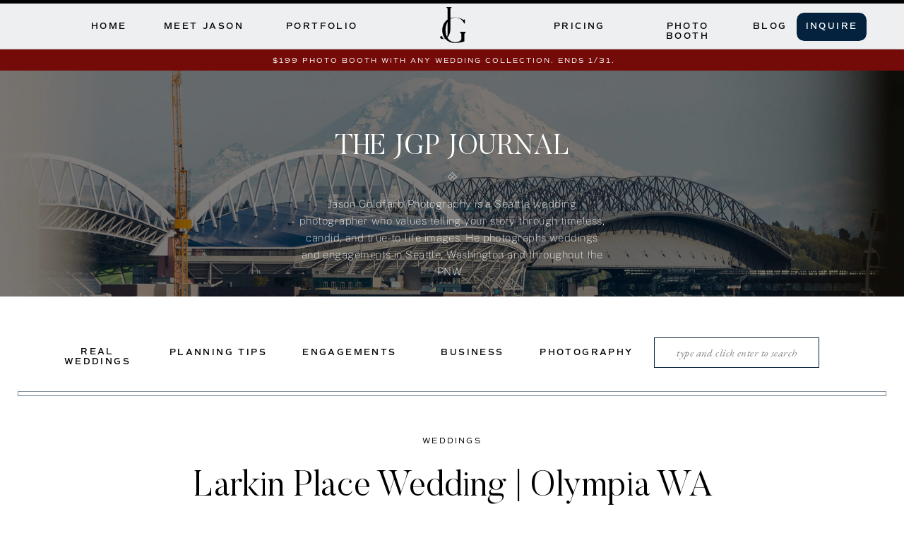

--- FILE ---
content_type: text/html; charset=UTF-8
request_url: https://jasongoldfarbphotography.com/larkin-place/
body_size: 37662
content:
<!DOCTYPE html>
<html lang="en-US" class="d">
<head>
<link rel="stylesheet" type="text/css" href="//lib.showit.co/engine/2.6.4/showit.css" />
<meta name='robots' content='index, follow, max-image-preview:large, max-snippet:-1, max-video-preview:-1' />

	<!-- This site is optimized with the Yoast SEO plugin v26.8 - https://yoast.com/product/yoast-seo-wordpress/ -->
	<title>Larkin Place Wedding | Olympia WA - jasongoldfarbphotography.com</title>
	<meta name="description" content="Celebrate your love at Larkin Place in Olympia, WA. A rustic wedding venue with treehouses, forest charm, and weekend accommodations." />
	<link rel="canonical" href="https://jasongoldfarbphotography.com/larkin-place/" />
	<meta property="og:locale" content="en_US" />
	<meta property="og:type" content="article" />
	<meta property="og:title" content="Larkin Place Wedding | Olympia WA - jasongoldfarbphotography.com" />
	<meta property="og:description" content="Celebrate your love at Larkin Place in Olympia, WA. A rustic wedding venue with treehouses, forest charm, and weekend accommodations." />
	<meta property="og:url" content="https://jasongoldfarbphotography.com/larkin-place/" />
	<meta property="og:site_name" content="jasongoldfarbphotography.com" />
	<meta property="article:publisher" content="https://www.facebook.com/jasongoldfarbphotography" />
	<meta property="article:published_time" content="2022-09-11T18:38:41+00:00" />
	<meta property="article:modified_time" content="2024-12-31T01:10:52+00:00" />
	<meta property="og:image" content="https://jasongoldfarbphotography.com/wp-content/uploads/2022/09/Larkin-Place-Wedding-Olympia-WA-9079-1-scaled.jpg" />
	<meta property="og:image:width" content="1706" />
	<meta property="og:image:height" content="2560" />
	<meta property="og:image:type" content="image/jpeg" />
	<meta name="author" content="Jason Goldfarb" />
	<meta name="twitter:card" content="summary_large_image" />
	<meta name="twitter:label1" content="Written by" />
	<meta name="twitter:data1" content="Jason Goldfarb" />
	<meta name="twitter:label2" content="Est. reading time" />
	<meta name="twitter:data2" content="10 minutes" />
	<script type="application/ld+json" class="yoast-schema-graph">{"@context":"https://schema.org","@graph":[{"@type":"Article","@id":"https://jasongoldfarbphotography.com/larkin-place/#article","isPartOf":{"@id":"https://jasongoldfarbphotography.com/larkin-place/"},"author":{"name":"Jason Goldfarb","@id":"https://jasongoldfarbphotography.com/#/schema/person/e99a95caab1200c5d386f6f612dd5a95"},"headline":"Larkin Place Wedding | Olympia WA","datePublished":"2022-09-11T18:38:41+00:00","dateModified":"2024-12-31T01:10:52+00:00","mainEntityOfPage":{"@id":"https://jasongoldfarbphotography.com/larkin-place/"},"wordCount":732,"commentCount":0,"publisher":{"@id":"https://jasongoldfarbphotography.com/#organization"},"image":{"@id":"https://jasongoldfarbphotography.com/larkin-place/#primaryimage"},"thumbnailUrl":"https://jasongoldfarbphotography.com/wp-content/uploads/2022/09/Larkin-Place-Wedding-Olympia-WA-9079-1-scaled.jpg","articleSection":["Weddings"],"inLanguage":"en-US","potentialAction":[{"@type":"CommentAction","name":"Comment","target":["https://jasongoldfarbphotography.com/larkin-place/#respond"]}]},{"@type":"WebPage","@id":"https://jasongoldfarbphotography.com/larkin-place/","url":"https://jasongoldfarbphotography.com/larkin-place/","name":"Larkin Place Wedding | Olympia WA - jasongoldfarbphotography.com","isPartOf":{"@id":"https://jasongoldfarbphotography.com/#website"},"primaryImageOfPage":{"@id":"https://jasongoldfarbphotography.com/larkin-place/#primaryimage"},"image":{"@id":"https://jasongoldfarbphotography.com/larkin-place/#primaryimage"},"thumbnailUrl":"https://jasongoldfarbphotography.com/wp-content/uploads/2022/09/Larkin-Place-Wedding-Olympia-WA-9079-1-scaled.jpg","datePublished":"2022-09-11T18:38:41+00:00","dateModified":"2024-12-31T01:10:52+00:00","description":"Celebrate your love at Larkin Place in Olympia, WA. A rustic wedding venue with treehouses, forest charm, and weekend accommodations.","breadcrumb":{"@id":"https://jasongoldfarbphotography.com/larkin-place/#breadcrumb"},"inLanguage":"en-US","potentialAction":[{"@type":"ReadAction","target":["https://jasongoldfarbphotography.com/larkin-place/"]}]},{"@type":"ImageObject","inLanguage":"en-US","@id":"https://jasongoldfarbphotography.com/larkin-place/#primaryimage","url":"https://jasongoldfarbphotography.com/wp-content/uploads/2022/09/Larkin-Place-Wedding-Olympia-WA-9079-1-scaled.jpg","contentUrl":"https://jasongoldfarbphotography.com/wp-content/uploads/2022/09/Larkin-Place-Wedding-Olympia-WA-9079-1-scaled.jpg","width":1706,"height":2560},{"@type":"BreadcrumbList","@id":"https://jasongoldfarbphotography.com/larkin-place/#breadcrumb","itemListElement":[{"@type":"ListItem","position":1,"name":"Home","item":"https://jasongoldfarbphotography.com/"},{"@type":"ListItem","position":2,"name":"Blog","item":"https://jasongoldfarbphotography.com/blog/"},{"@type":"ListItem","position":3,"name":"Larkin Place Wedding | Olympia WA"}]},{"@type":"WebSite","@id":"https://jasongoldfarbphotography.com/#website","url":"https://jasongoldfarbphotography.com/","name":"jasongoldfarbphotography.com","description":"Seattle Wedding Photographer","publisher":{"@id":"https://jasongoldfarbphotography.com/#organization"},"potentialAction":[{"@type":"SearchAction","target":{"@type":"EntryPoint","urlTemplate":"https://jasongoldfarbphotography.com/?s={search_term_string}"},"query-input":{"@type":"PropertyValueSpecification","valueRequired":true,"valueName":"search_term_string"}}],"inLanguage":"en-US"},{"@type":"Organization","@id":"https://jasongoldfarbphotography.com/#organization","name":"Jason Goldfarb Photography","url":"https://jasongoldfarbphotography.com/","logo":{"@type":"ImageObject","inLanguage":"en-US","@id":"https://jasongoldfarbphotography.com/#/schema/logo/image/","url":"https://jasongoldfarbphotography.com/wp-content/uploads/2022/05/Monogram-black.png","contentUrl":"https://jasongoldfarbphotography.com/wp-content/uploads/2022/05/Monogram-black.png","width":800,"height":800,"caption":"Jason Goldfarb Photography"},"image":{"@id":"https://jasongoldfarbphotography.com/#/schema/logo/image/"},"sameAs":["https://www.facebook.com/jasongoldfarbphotography","https://www.instagram.com/jason_goldfarb_photography/","https://www.linkedin.com/company/jason-goldfarb-photography","https://www.pinterest.com/jason_goldfarb_photography/_created/","https://www.youtube.com/channel/UClIdYMAX1ZskzODp2HYcRwg"]},{"@type":"Person","@id":"https://jasongoldfarbphotography.com/#/schema/person/e99a95caab1200c5d386f6f612dd5a95","name":"Jason Goldfarb","image":{"@type":"ImageObject","inLanguage":"en-US","@id":"https://jasongoldfarbphotography.com/#/schema/person/image/","url":"https://secure.gravatar.com/avatar/e7aaa3b8a7a1f28992bd788fa6810144bdd3955222a53037f983939a95e1365f?s=96&d=mm&r=g","contentUrl":"https://secure.gravatar.com/avatar/e7aaa3b8a7a1f28992bd788fa6810144bdd3955222a53037f983939a95e1365f?s=96&d=mm&r=g","caption":"Jason Goldfarb"},"url":"https://jasongoldfarbphotography.com/author/jasonjasongoldfarbphotography-com/"}]}</script>
	<!-- / Yoast SEO plugin. -->


<link rel='dns-prefetch' href='//stats.wp.com' />
<link rel="alternate" type="application/rss+xml" title="jasongoldfarbphotography.com &raquo; Feed" href="https://jasongoldfarbphotography.com/feed/" />
<link rel="alternate" type="application/rss+xml" title="jasongoldfarbphotography.com &raquo; Comments Feed" href="https://jasongoldfarbphotography.com/comments/feed/" />
<link rel="alternate" type="application/rss+xml" title="jasongoldfarbphotography.com &raquo; Larkin Place Wedding | Olympia WA Comments Feed" href="https://jasongoldfarbphotography.com/larkin-place/feed/" />
<script type="text/javascript">
/* <![CDATA[ */
window._wpemojiSettings = {"baseUrl":"https:\/\/s.w.org\/images\/core\/emoji\/16.0.1\/72x72\/","ext":".png","svgUrl":"https:\/\/s.w.org\/images\/core\/emoji\/16.0.1\/svg\/","svgExt":".svg","source":{"concatemoji":"https:\/\/jasongoldfarbphotography.com\/wp-includes\/js\/wp-emoji-release.min.js?ver=6.8.3"}};
/*! This file is auto-generated */
!function(s,n){var o,i,e;function c(e){try{var t={supportTests:e,timestamp:(new Date).valueOf()};sessionStorage.setItem(o,JSON.stringify(t))}catch(e){}}function p(e,t,n){e.clearRect(0,0,e.canvas.width,e.canvas.height),e.fillText(t,0,0);var t=new Uint32Array(e.getImageData(0,0,e.canvas.width,e.canvas.height).data),a=(e.clearRect(0,0,e.canvas.width,e.canvas.height),e.fillText(n,0,0),new Uint32Array(e.getImageData(0,0,e.canvas.width,e.canvas.height).data));return t.every(function(e,t){return e===a[t]})}function u(e,t){e.clearRect(0,0,e.canvas.width,e.canvas.height),e.fillText(t,0,0);for(var n=e.getImageData(16,16,1,1),a=0;a<n.data.length;a++)if(0!==n.data[a])return!1;return!0}function f(e,t,n,a){switch(t){case"flag":return n(e,"\ud83c\udff3\ufe0f\u200d\u26a7\ufe0f","\ud83c\udff3\ufe0f\u200b\u26a7\ufe0f")?!1:!n(e,"\ud83c\udde8\ud83c\uddf6","\ud83c\udde8\u200b\ud83c\uddf6")&&!n(e,"\ud83c\udff4\udb40\udc67\udb40\udc62\udb40\udc65\udb40\udc6e\udb40\udc67\udb40\udc7f","\ud83c\udff4\u200b\udb40\udc67\u200b\udb40\udc62\u200b\udb40\udc65\u200b\udb40\udc6e\u200b\udb40\udc67\u200b\udb40\udc7f");case"emoji":return!a(e,"\ud83e\udedf")}return!1}function g(e,t,n,a){var r="undefined"!=typeof WorkerGlobalScope&&self instanceof WorkerGlobalScope?new OffscreenCanvas(300,150):s.createElement("canvas"),o=r.getContext("2d",{willReadFrequently:!0}),i=(o.textBaseline="top",o.font="600 32px Arial",{});return e.forEach(function(e){i[e]=t(o,e,n,a)}),i}function t(e){var t=s.createElement("script");t.src=e,t.defer=!0,s.head.appendChild(t)}"undefined"!=typeof Promise&&(o="wpEmojiSettingsSupports",i=["flag","emoji"],n.supports={everything:!0,everythingExceptFlag:!0},e=new Promise(function(e){s.addEventListener("DOMContentLoaded",e,{once:!0})}),new Promise(function(t){var n=function(){try{var e=JSON.parse(sessionStorage.getItem(o));if("object"==typeof e&&"number"==typeof e.timestamp&&(new Date).valueOf()<e.timestamp+604800&&"object"==typeof e.supportTests)return e.supportTests}catch(e){}return null}();if(!n){if("undefined"!=typeof Worker&&"undefined"!=typeof OffscreenCanvas&&"undefined"!=typeof URL&&URL.createObjectURL&&"undefined"!=typeof Blob)try{var e="postMessage("+g.toString()+"("+[JSON.stringify(i),f.toString(),p.toString(),u.toString()].join(",")+"));",a=new Blob([e],{type:"text/javascript"}),r=new Worker(URL.createObjectURL(a),{name:"wpTestEmojiSupports"});return void(r.onmessage=function(e){c(n=e.data),r.terminate(),t(n)})}catch(e){}c(n=g(i,f,p,u))}t(n)}).then(function(e){for(var t in e)n.supports[t]=e[t],n.supports.everything=n.supports.everything&&n.supports[t],"flag"!==t&&(n.supports.everythingExceptFlag=n.supports.everythingExceptFlag&&n.supports[t]);n.supports.everythingExceptFlag=n.supports.everythingExceptFlag&&!n.supports.flag,n.DOMReady=!1,n.readyCallback=function(){n.DOMReady=!0}}).then(function(){return e}).then(function(){var e;n.supports.everything||(n.readyCallback(),(e=n.source||{}).concatemoji?t(e.concatemoji):e.wpemoji&&e.twemoji&&(t(e.twemoji),t(e.wpemoji)))}))}((window,document),window._wpemojiSettings);
/* ]]> */
</script>
<style id='wp-emoji-styles-inline-css' type='text/css'>

	img.wp-smiley, img.emoji {
		display: inline !important;
		border: none !important;
		box-shadow: none !important;
		height: 1em !important;
		width: 1em !important;
		margin: 0 0.07em !important;
		vertical-align: -0.1em !important;
		background: none !important;
		padding: 0 !important;
	}
</style>
<link rel='stylesheet' id='wp-block-library-css' href='https://jasongoldfarbphotography.com/wp-includes/css/dist/block-library/style.min.css?ver=6.8.3' type='text/css' media='all' />
<style id='classic-theme-styles-inline-css' type='text/css'>
/*! This file is auto-generated */
.wp-block-button__link{color:#fff;background-color:#32373c;border-radius:9999px;box-shadow:none;text-decoration:none;padding:calc(.667em + 2px) calc(1.333em + 2px);font-size:1.125em}.wp-block-file__button{background:#32373c;color:#fff;text-decoration:none}
</style>
<link rel='stylesheet' id='mediaelement-css' href='https://jasongoldfarbphotography.com/wp-includes/js/mediaelement/mediaelementplayer-legacy.min.css?ver=4.2.17' type='text/css' media='all' />
<link rel='stylesheet' id='wp-mediaelement-css' href='https://jasongoldfarbphotography.com/wp-includes/js/mediaelement/wp-mediaelement.min.css?ver=6.8.3' type='text/css' media='all' />
<style id='jetpack-sharing-buttons-style-inline-css' type='text/css'>
.jetpack-sharing-buttons__services-list{display:flex;flex-direction:row;flex-wrap:wrap;gap:0;list-style-type:none;margin:5px;padding:0}.jetpack-sharing-buttons__services-list.has-small-icon-size{font-size:12px}.jetpack-sharing-buttons__services-list.has-normal-icon-size{font-size:16px}.jetpack-sharing-buttons__services-list.has-large-icon-size{font-size:24px}.jetpack-sharing-buttons__services-list.has-huge-icon-size{font-size:36px}@media print{.jetpack-sharing-buttons__services-list{display:none!important}}.editor-styles-wrapper .wp-block-jetpack-sharing-buttons{gap:0;padding-inline-start:0}ul.jetpack-sharing-buttons__services-list.has-background{padding:1.25em 2.375em}
</style>
<style id='global-styles-inline-css' type='text/css'>
:root{--wp--preset--aspect-ratio--square: 1;--wp--preset--aspect-ratio--4-3: 4/3;--wp--preset--aspect-ratio--3-4: 3/4;--wp--preset--aspect-ratio--3-2: 3/2;--wp--preset--aspect-ratio--2-3: 2/3;--wp--preset--aspect-ratio--16-9: 16/9;--wp--preset--aspect-ratio--9-16: 9/16;--wp--preset--color--black: #000000;--wp--preset--color--cyan-bluish-gray: #abb8c3;--wp--preset--color--white: #ffffff;--wp--preset--color--pale-pink: #f78da7;--wp--preset--color--vivid-red: #cf2e2e;--wp--preset--color--luminous-vivid-orange: #ff6900;--wp--preset--color--luminous-vivid-amber: #fcb900;--wp--preset--color--light-green-cyan: #7bdcb5;--wp--preset--color--vivid-green-cyan: #00d084;--wp--preset--color--pale-cyan-blue: #8ed1fc;--wp--preset--color--vivid-cyan-blue: #0693e3;--wp--preset--color--vivid-purple: #9b51e0;--wp--preset--gradient--vivid-cyan-blue-to-vivid-purple: linear-gradient(135deg,rgba(6,147,227,1) 0%,rgb(155,81,224) 100%);--wp--preset--gradient--light-green-cyan-to-vivid-green-cyan: linear-gradient(135deg,rgb(122,220,180) 0%,rgb(0,208,130) 100%);--wp--preset--gradient--luminous-vivid-amber-to-luminous-vivid-orange: linear-gradient(135deg,rgba(252,185,0,1) 0%,rgba(255,105,0,1) 100%);--wp--preset--gradient--luminous-vivid-orange-to-vivid-red: linear-gradient(135deg,rgba(255,105,0,1) 0%,rgb(207,46,46) 100%);--wp--preset--gradient--very-light-gray-to-cyan-bluish-gray: linear-gradient(135deg,rgb(238,238,238) 0%,rgb(169,184,195) 100%);--wp--preset--gradient--cool-to-warm-spectrum: linear-gradient(135deg,rgb(74,234,220) 0%,rgb(151,120,209) 20%,rgb(207,42,186) 40%,rgb(238,44,130) 60%,rgb(251,105,98) 80%,rgb(254,248,76) 100%);--wp--preset--gradient--blush-light-purple: linear-gradient(135deg,rgb(255,206,236) 0%,rgb(152,150,240) 100%);--wp--preset--gradient--blush-bordeaux: linear-gradient(135deg,rgb(254,205,165) 0%,rgb(254,45,45) 50%,rgb(107,0,62) 100%);--wp--preset--gradient--luminous-dusk: linear-gradient(135deg,rgb(255,203,112) 0%,rgb(199,81,192) 50%,rgb(65,88,208) 100%);--wp--preset--gradient--pale-ocean: linear-gradient(135deg,rgb(255,245,203) 0%,rgb(182,227,212) 50%,rgb(51,167,181) 100%);--wp--preset--gradient--electric-grass: linear-gradient(135deg,rgb(202,248,128) 0%,rgb(113,206,126) 100%);--wp--preset--gradient--midnight: linear-gradient(135deg,rgb(2,3,129) 0%,rgb(40,116,252) 100%);--wp--preset--font-size--small: 13px;--wp--preset--font-size--medium: 20px;--wp--preset--font-size--large: 36px;--wp--preset--font-size--x-large: 42px;--wp--preset--spacing--20: 0.44rem;--wp--preset--spacing--30: 0.67rem;--wp--preset--spacing--40: 1rem;--wp--preset--spacing--50: 1.5rem;--wp--preset--spacing--60: 2.25rem;--wp--preset--spacing--70: 3.38rem;--wp--preset--spacing--80: 5.06rem;--wp--preset--shadow--natural: 6px 6px 9px rgba(0, 0, 0, 0.2);--wp--preset--shadow--deep: 12px 12px 50px rgba(0, 0, 0, 0.4);--wp--preset--shadow--sharp: 6px 6px 0px rgba(0, 0, 0, 0.2);--wp--preset--shadow--outlined: 6px 6px 0px -3px rgba(255, 255, 255, 1), 6px 6px rgba(0, 0, 0, 1);--wp--preset--shadow--crisp: 6px 6px 0px rgba(0, 0, 0, 1);}:where(.is-layout-flex){gap: 0.5em;}:where(.is-layout-grid){gap: 0.5em;}body .is-layout-flex{display: flex;}.is-layout-flex{flex-wrap: wrap;align-items: center;}.is-layout-flex > :is(*, div){margin: 0;}body .is-layout-grid{display: grid;}.is-layout-grid > :is(*, div){margin: 0;}:where(.wp-block-columns.is-layout-flex){gap: 2em;}:where(.wp-block-columns.is-layout-grid){gap: 2em;}:where(.wp-block-post-template.is-layout-flex){gap: 1.25em;}:where(.wp-block-post-template.is-layout-grid){gap: 1.25em;}.has-black-color{color: var(--wp--preset--color--black) !important;}.has-cyan-bluish-gray-color{color: var(--wp--preset--color--cyan-bluish-gray) !important;}.has-white-color{color: var(--wp--preset--color--white) !important;}.has-pale-pink-color{color: var(--wp--preset--color--pale-pink) !important;}.has-vivid-red-color{color: var(--wp--preset--color--vivid-red) !important;}.has-luminous-vivid-orange-color{color: var(--wp--preset--color--luminous-vivid-orange) !important;}.has-luminous-vivid-amber-color{color: var(--wp--preset--color--luminous-vivid-amber) !important;}.has-light-green-cyan-color{color: var(--wp--preset--color--light-green-cyan) !important;}.has-vivid-green-cyan-color{color: var(--wp--preset--color--vivid-green-cyan) !important;}.has-pale-cyan-blue-color{color: var(--wp--preset--color--pale-cyan-blue) !important;}.has-vivid-cyan-blue-color{color: var(--wp--preset--color--vivid-cyan-blue) !important;}.has-vivid-purple-color{color: var(--wp--preset--color--vivid-purple) !important;}.has-black-background-color{background-color: var(--wp--preset--color--black) !important;}.has-cyan-bluish-gray-background-color{background-color: var(--wp--preset--color--cyan-bluish-gray) !important;}.has-white-background-color{background-color: var(--wp--preset--color--white) !important;}.has-pale-pink-background-color{background-color: var(--wp--preset--color--pale-pink) !important;}.has-vivid-red-background-color{background-color: var(--wp--preset--color--vivid-red) !important;}.has-luminous-vivid-orange-background-color{background-color: var(--wp--preset--color--luminous-vivid-orange) !important;}.has-luminous-vivid-amber-background-color{background-color: var(--wp--preset--color--luminous-vivid-amber) !important;}.has-light-green-cyan-background-color{background-color: var(--wp--preset--color--light-green-cyan) !important;}.has-vivid-green-cyan-background-color{background-color: var(--wp--preset--color--vivid-green-cyan) !important;}.has-pale-cyan-blue-background-color{background-color: var(--wp--preset--color--pale-cyan-blue) !important;}.has-vivid-cyan-blue-background-color{background-color: var(--wp--preset--color--vivid-cyan-blue) !important;}.has-vivid-purple-background-color{background-color: var(--wp--preset--color--vivid-purple) !important;}.has-black-border-color{border-color: var(--wp--preset--color--black) !important;}.has-cyan-bluish-gray-border-color{border-color: var(--wp--preset--color--cyan-bluish-gray) !important;}.has-white-border-color{border-color: var(--wp--preset--color--white) !important;}.has-pale-pink-border-color{border-color: var(--wp--preset--color--pale-pink) !important;}.has-vivid-red-border-color{border-color: var(--wp--preset--color--vivid-red) !important;}.has-luminous-vivid-orange-border-color{border-color: var(--wp--preset--color--luminous-vivid-orange) !important;}.has-luminous-vivid-amber-border-color{border-color: var(--wp--preset--color--luminous-vivid-amber) !important;}.has-light-green-cyan-border-color{border-color: var(--wp--preset--color--light-green-cyan) !important;}.has-vivid-green-cyan-border-color{border-color: var(--wp--preset--color--vivid-green-cyan) !important;}.has-pale-cyan-blue-border-color{border-color: var(--wp--preset--color--pale-cyan-blue) !important;}.has-vivid-cyan-blue-border-color{border-color: var(--wp--preset--color--vivid-cyan-blue) !important;}.has-vivid-purple-border-color{border-color: var(--wp--preset--color--vivid-purple) !important;}.has-vivid-cyan-blue-to-vivid-purple-gradient-background{background: var(--wp--preset--gradient--vivid-cyan-blue-to-vivid-purple) !important;}.has-light-green-cyan-to-vivid-green-cyan-gradient-background{background: var(--wp--preset--gradient--light-green-cyan-to-vivid-green-cyan) !important;}.has-luminous-vivid-amber-to-luminous-vivid-orange-gradient-background{background: var(--wp--preset--gradient--luminous-vivid-amber-to-luminous-vivid-orange) !important;}.has-luminous-vivid-orange-to-vivid-red-gradient-background{background: var(--wp--preset--gradient--luminous-vivid-orange-to-vivid-red) !important;}.has-very-light-gray-to-cyan-bluish-gray-gradient-background{background: var(--wp--preset--gradient--very-light-gray-to-cyan-bluish-gray) !important;}.has-cool-to-warm-spectrum-gradient-background{background: var(--wp--preset--gradient--cool-to-warm-spectrum) !important;}.has-blush-light-purple-gradient-background{background: var(--wp--preset--gradient--blush-light-purple) !important;}.has-blush-bordeaux-gradient-background{background: var(--wp--preset--gradient--blush-bordeaux) !important;}.has-luminous-dusk-gradient-background{background: var(--wp--preset--gradient--luminous-dusk) !important;}.has-pale-ocean-gradient-background{background: var(--wp--preset--gradient--pale-ocean) !important;}.has-electric-grass-gradient-background{background: var(--wp--preset--gradient--electric-grass) !important;}.has-midnight-gradient-background{background: var(--wp--preset--gradient--midnight) !important;}.has-small-font-size{font-size: var(--wp--preset--font-size--small) !important;}.has-medium-font-size{font-size: var(--wp--preset--font-size--medium) !important;}.has-large-font-size{font-size: var(--wp--preset--font-size--large) !important;}.has-x-large-font-size{font-size: var(--wp--preset--font-size--x-large) !important;}
:where(.wp-block-post-template.is-layout-flex){gap: 1.25em;}:where(.wp-block-post-template.is-layout-grid){gap: 1.25em;}
:where(.wp-block-columns.is-layout-flex){gap: 2em;}:where(.wp-block-columns.is-layout-grid){gap: 2em;}
:root :where(.wp-block-pullquote){font-size: 1.5em;line-height: 1.6;}
</style>
<link rel='stylesheet' id='wc-gallery-style-css' href='https://jasongoldfarbphotography.com/wp-content/plugins/wc-gallery/includes/css/style.css?ver=1.67' type='text/css' media='all' />
<link rel='stylesheet' id='wc-gallery-popup-style-css' href='https://jasongoldfarbphotography.com/wp-content/plugins/wc-gallery/includes/css/magnific-popup.css?ver=1.1.0' type='text/css' media='all' />
<link rel='stylesheet' id='wc-gallery-flexslider-style-css' href='https://jasongoldfarbphotography.com/wp-content/plugins/wc-gallery/includes/vendors/flexslider/flexslider.css?ver=2.6.1' type='text/css' media='all' />
<link rel='stylesheet' id='wc-gallery-owlcarousel-style-css' href='https://jasongoldfarbphotography.com/wp-content/plugins/wc-gallery/includes/vendors/owlcarousel/assets/owl.carousel.css?ver=2.1.4' type='text/css' media='all' />
<link rel='stylesheet' id='wc-gallery-owlcarousel-theme-style-css' href='https://jasongoldfarbphotography.com/wp-content/plugins/wc-gallery/includes/vendors/owlcarousel/assets/owl.theme.default.css?ver=2.1.4' type='text/css' media='all' />
<link rel='stylesheet' id='ez-toc-css' href='https://jasongoldfarbphotography.com/wp-content/plugins/easy-table-of-contents/assets/css/screen.min.css?ver=2.0.80' type='text/css' media='all' />
<style id='ez-toc-inline-css' type='text/css'>
div#ez-toc-container .ez-toc-title {font-size: 120%;}div#ez-toc-container .ez-toc-title {font-weight: 600;}div#ez-toc-container ul li , div#ez-toc-container ul li a {font-size: 95%;}div#ez-toc-container ul li , div#ez-toc-container ul li a {font-weight: 500;}div#ez-toc-container nav ul ul li {font-size: 90%;}div#ez-toc-container {background: #ffffff;border: 1px solid #04213e;}div#ez-toc-container p.ez-toc-title , #ez-toc-container .ez_toc_custom_title_icon , #ez-toc-container .ez_toc_custom_toc_icon {color: #04213e;}div#ez-toc-container ul.ez-toc-list a {color: #428bca;}div#ez-toc-container ul.ez-toc-list a:hover {color: #2a6496;}div#ez-toc-container ul.ez-toc-list a:visited {color: #428bca;}.ez-toc-counter nav ul li a::before {color: ;}.ez-toc-box-title {font-weight: bold; margin-bottom: 10px; text-align: center; text-transform: uppercase; letter-spacing: 1px; color: #666; padding-bottom: 5px;position:absolute;top:-4%;left:5%;background-color: inherit;transition: top 0.3s ease;}.ez-toc-box-title.toc-closed {top:-25%;}
.ez-toc-container-direction {direction: ltr;}.ez-toc-counter ul{counter-reset: item ;}.ez-toc-counter nav ul li a::before {content: counters(item, '.', decimal) '. ';display: inline-block;counter-increment: item;flex-grow: 0;flex-shrink: 0;margin-right: .2em; float: left; }.ez-toc-widget-direction {direction: ltr;}.ez-toc-widget-container ul{counter-reset: item ;}.ez-toc-widget-container nav ul li a::before {content: counters(item, '.', decimal) '. ';display: inline-block;counter-increment: item;flex-grow: 0;flex-shrink: 0;margin-right: .2em; float: left; }
</style>
<link rel='stylesheet' id='pub-style-css' href='https://jasongoldfarbphotography.com/wp-content/themes/showit/pubs/z9d4jsfnrccmv4ojbwxtra/20251229234517Sdz4d98/assets/pub.css?ver=1767051930' type='text/css' media='all' />
<script type="text/javascript" src="https://jasongoldfarbphotography.com/wp-includes/js/jquery/jquery.min.js?ver=3.7.1" id="jquery-core-js"></script>
<script type="text/javascript" id="jquery-core-js-after">
/* <![CDATA[ */
$ = jQuery;
/* ]]> */
</script>
<script type="text/javascript" src="https://jasongoldfarbphotography.com/wp-includes/js/jquery/jquery-migrate.min.js?ver=3.4.1" id="jquery-migrate-js"></script>
<script type="text/javascript" src="https://jasongoldfarbphotography.com/wp-content/themes/showit/pubs/z9d4jsfnrccmv4ojbwxtra/20251229234517Sdz4d98/assets/pub.js?ver=1767051930" id="pub-script-js"></script>
<link rel="https://api.w.org/" href="https://jasongoldfarbphotography.com/wp-json/" /><link rel="alternate" title="JSON" type="application/json" href="https://jasongoldfarbphotography.com/wp-json/wp/v2/posts/622" /><link rel="EditURI" type="application/rsd+xml" title="RSD" href="https://jasongoldfarbphotography.com/xmlrpc.php?rsd" />
<link rel='shortlink' href='https://jasongoldfarbphotography.com/?p=622' />
<link rel="alternate" title="oEmbed (JSON)" type="application/json+oembed" href="https://jasongoldfarbphotography.com/wp-json/oembed/1.0/embed?url=https%3A%2F%2Fjasongoldfarbphotography.com%2Flarkin-place%2F" />
<link rel="alternate" title="oEmbed (XML)" type="text/xml+oembed" href="https://jasongoldfarbphotography.com/wp-json/oembed/1.0/embed?url=https%3A%2F%2Fjasongoldfarbphotography.com%2Flarkin-place%2F&#038;format=xml" />
		<script type="text/javascript" async defer data-pin-color="red"  data-pin-hover="true"
			src="https://jasongoldfarbphotography.com/wp-content/plugins/pinterest-pin-it-button-on-image-hover-and-post/js/pinit.js"></script>
			<style>img#wpstats{display:none}</style>
		
<meta charset="UTF-8" />
<meta name="viewport" content="width=device-width, initial-scale=1" />
<link rel="icon" type="image/png" href="//static.showit.co/200/LrBF6CoUQ-qHXm3nn4GK1w/169770/jgp-favicon-small.png" />
<link rel="preconnect" href="https://static.showit.co" />

<link rel="preconnect" href="https://fonts.googleapis.com">
<link rel="preconnect" href="https://fonts.gstatic.com" crossorigin>
<link href="https://fonts.googleapis.com/css?family=EB+Garamond:italic" rel="stylesheet" type="text/css"/>
<style>
@font-face{font-family:COMMUTER SANS REGULAR;src:url('//static.showit.co/file/smjvavYNRJSmwIWBweZo9A/169770/commuters_sans_regular.woff');}
@font-face{font-family:COMMUTER SANS SEMI BOLD;src:url('//static.showit.co/file/2WWnY8McQ1upfJyfCXo6qA/169770/commuters_sans_semibold.woff');}
@font-face{font-family:Butler Light;src:url('//static.showit.co/file/2e1Acaj6Q_GJ13F_DLJoeQ/shared/butler-light.woff');}
@font-face{font-family:Public Sans Thin;src:url('//static.showit.co/file/QKmBPz-ORJGEn8bnE0YNSg/169770/publicsans-thin.woff');}
@font-face{font-family:Butler Regular;src:url('//static.showit.co/file/u_d3mjjXSr-2kxpLfS_0Ug/169770/butler_regular.woff');}
@font-face{font-family:Engravers Gothic;src:url('//static.showit.co/file/trKIDwVdSAmYeuCoJSDA_w/shared/engraversgothicbt-regular.woff');}
</style>
<script id="init_data" type="application/json">
{"mobile":{"w":320,"bgMediaType":"none","bgFillType":"color","bgColor":"colors-7"},"desktop":{"w":1200,"defaultTrIn":{"type":"fade"},"defaultTrOut":{"type":"fade"},"bgColor":"colors-7","bgMediaType":"none","bgFillType":"color"},"sid":"z9d4jsfnrccmv4ojbwxtra","break":768,"assetURL":"//static.showit.co","contactFormId":"169770/300847","cfAction":"aHR0cHM6Ly9jbGllbnRzZXJ2aWNlLnNob3dpdC5jby9jb250YWN0Zm9ybQ==","sgAction":"aHR0cHM6Ly9jbGllbnRzZXJ2aWNlLnNob3dpdC5jby9zb2NpYWxncmlk","blockData":[{"slug":"mobile-menu","visible":"m","states":[],"d":{"h":0,"w":1200,"bgFillType":"color","bgColor":"#000000:0","bgMediaType":"none"},"m":{"h":562,"w":320,"locking":{"side":"t"},"nature":"wH","trIn":{"type":"slide","duration":1,"direction":"Down"},"trOut":{"type":"slide","duration":1,"direction":"Up"},"stateTrIn":{"type":"fade","duration":0.2,"direction":"none"},"stateTrOut":{"type":"fade","duration":0.2,"direction":"none"},"bgFillType":"color","bgColor":"colors-4","bgMediaType":"none","tr":{"in":{"cl":"slideInDown","d":1,"dl":"0"},"out":{"cl":"slideOutUp","d":1,"dl":"0"}}}},{"slug":"mobile-menu-closed","visible":"m","states":[],"d":{"h":400,"w":1200,"bgFillType":"color","bgColor":"#FFFFFF","bgMediaType":"none"},"m":{"h":70,"w":320,"locking":{"side":"st","scrollOffset":1},"bgFillType":"color","bgColor":"colors-4","bgMediaType":"none"}},{"slug":"desktop-menu","visible":"d","states":[],"d":{"h":70,"w":1200,"locking":{"side":"st"},"bgFillType":"color","bgColor":"colors-4","bgMediaType":"none"},"m":{"h":166,"w":320,"bgFillType":"color","bgColor":"#FFFFFF","bgMediaType":"none"}},{"slug":"remaining-dates","visible":"d","states":[],"d":{"h":30,"w":1200,"locking":{"scrollOffset":1},"bgFillType":"color","bgColor":"colors-4","bgMediaType":"none"},"m":{"h":41,"w":320,"locking":{},"bgFillType":"color","bgColor":"colors-4","bgMediaType":"none"}},{"slug":"blog-header","visible":"a","states":[],"d":{"h":320,"w":1200,"bgFillType":"color","bgColor":"colors-0","bgMediaType":"image","bgImage":{"key":"O1KijfwEQwufki-KVnGXIw/169770/beechers_loft_wedding_pike_place_seattle_wa-0685.jpg","aspect_ratio":1.50021,"title":"Beechers_Loft_Wedding_Pike_Place_Seattle_WA-0685","type":"asset"},"bgOpacity":50,"bgPos":"lm","bgScale":"cover","bgScroll":"p"},"m":{"h":244,"w":320,"bgFillType":"color","bgColor":"colors-0","bgMediaType":"image","bgImage":{"key":"O1KijfwEQwufki-KVnGXIw/169770/beechers_loft_wedding_pike_place_seattle_wa-0685.jpg","aspect_ratio":1.50021,"title":"Beechers_Loft_Wedding_Pike_Place_Seattle_WA-0685","type":"asset"},"bgOpacity":40,"bgPos":"ct","bgScale":"cover","bgScroll":"p"}},{"slug":"blog-categories-search","visible":"a","states":[],"d":{"h":159,"w":1200,"bgFillType":"color","bgColor":"#FFFFFF","bgMediaType":"none"},"m":{"h":56,"w":320,"bgFillType":"color","bgColor":"#FFFFFF","bgMediaType":"none"}},{"slug":"category-menu","visible":"m","states":[],"d":{"h":400,"w":1200,"bgFillType":"color","bgColor":"colors-7","bgMediaType":"none"},"m":{"h":441,"w":320,"bgFillType":"color","bgColor":"colors-0","bgMediaType":"none"}},{"slug":"title","visible":"a","states":[],"d":{"h":136,"w":1200,"nature":"dH","bgFillType":"color","bgColor":"#FFFFFF","bgMediaType":"none"},"m":{"h":117,"w":320,"nature":"dH","bgFillType":"color","bgColor":"#FFFFFF","bgMediaType":"none"}},{"slug":"post-content","visible":"a","states":[],"d":{"h":270,"w":1200,"nature":"dH","bgFillType":"color","bgColor":"#FFFFFF","bgMediaType":"none"},"m":{"h":381,"w":320,"nature":"dH","bgFillType":"color","bgColor":"#FFFFFF","bgMediaType":"none"}},{"slug":"comment","visible":"a","states":[],"d":{"h":50,"w":1200,"bgFillType":"color","bgColor":"colors-7","bgMediaType":"none"},"m":{"h":68,"w":320,"nature":"dH","bgFillType":"color","bgColor":"colors-2","bgMediaType":"none"}},{"slug":"existing-comments","visible":"a","states":[],"d":{"h":62,"w":1200,"nature":"dH","bgFillType":"color","bgColor":"colors-7","bgMediaType":"none"},"m":{"h":113,"w":320,"nature":"dH","bgFillType":"color","bgColor":"colors-2","bgMediaType":"none"}},{"slug":"comments-form","visible":"a","states":[],"d":{"h":132,"w":1200,"nature":"dH","bgFillType":"color","bgColor":"colors-7","bgMediaType":"none"},"m":{"h":161,"w":320,"nature":"dH","bgFillType":"color","bgColor":"colors-2","bgMediaType":"none"}},{"slug":"pagination","visible":"a","states":[],"d":{"h":119,"w":1200,"bgFillType":"color","bgColor":"colors-7","bgMediaType":"none"},"m":{"h":128,"w":320,"bgFillType":"color","bgColor":"colors-7","bgMediaType":"none"}},{"slug":"featured-post-option-1","visible":"a","states":[],"d":{"h":619,"w":1200,"bgFillType":"color","bgColor":"colors-7","bgMediaType":"none"},"m":{"h":461,"w":320,"bgFillType":"color","bgColor":"colors-1","bgMediaType":"none"}},{"slug":"blog-excerpts","visible":"a","states":[],"d":{"h":916,"w":1200,"bgFillType":"color","bgColor":"colors-6:50","bgMediaType":"none"},"m":{"h":1094,"w":320,"bgFillType":"color","bgColor":"colors-6:50","bgMediaType":"none"}},{"slug":"instagram","visible":"a","states":[{"d":{"bgFillType":"color","bgColor":"#000000:0","bgMediaType":"none"},"m":{"bgFillType":"color","bgColor":"#000000:0","bgMediaType":"none"},"slug":"view-1"}],"d":{"h":708,"w":1200,"aav":"3","stateTrIn":{"duration":1},"bgFillType":"color","bgColor":"colors-7","bgMediaType":"none"},"m":{"h":428,"w":320,"stateTrIn":{"duration":1},"bgFillType":"color","bgColor":"colors-5","bgMediaType":"none"},"stateTrans":[{}]},{"slug":"footer","visible":"a","states":[],"d":{"h":508,"w":1200,"bgFillType":"color","bgColor":"colors-1","bgMediaType":"none"},"m":{"h":568,"w":320,"bgFillType":"color","bgColor":"colors-1","bgMediaType":"none"}},{"slug":"ig-footer","visible":"d","states":[],"d":{"h":197,"w":1200,"bgFillType":"color","bgColor":"colors-3","bgMediaType":"none"},"m":{"h":93,"w":320,"bgFillType":"color","bgColor":"colors-3","bgMediaType":"none"}}],"elementData":[{"type":"simple","visible":"a","id":"mobile-menu_0","blockId":"mobile-menu","m":{"x":78,"y":380,"w":164,"h":40,"a":0},"d":{"x":360,"y":0,"w":480,"h":0,"a":0}},{"type":"icon","visible":"a","id":"mobile-menu_1","blockId":"mobile-menu","m":{"x":190,"y":508,"w":22,"h":19,"a":0},"d":{"x":626.857,"y":200.676,"w":14.154,"h":13.156,"a":0}},{"type":"icon","visible":"a","id":"mobile-menu_2","blockId":"mobile-menu","m":{"x":149,"y":508,"w":22,"h":19,"a":0},"d":{"x":593.07,"y":198.878,"w":16.599,"h":15.622,"a":0}},{"type":"icon","visible":"a","id":"mobile-menu_3","blockId":"mobile-menu","m":{"x":108,"y":507,"w":22,"h":19,"a":0},"d":{"x":559.282,"y":198.878,"w":16.599,"h":15.622,"a":0}},{"type":"icon","visible":"a","id":"mobile-menu_4","blockId":"mobile-menu","m":{"x":67,"y":508,"w":22,"h":19,"a":0},"d":{"x":525.495,"y":198.878,"w":16.599,"h":15.622,"a":0}},{"type":"text","visible":"m","id":"mobile-menu_5","blockId":"mobile-menu","m":{"x":96,"y":391,"w":128,"h":19,"a":0},"d":{"x":875.192,"y":92.282,"w":88.012,"h":18.01,"a":0}},{"type":"text","visible":"m","id":"mobile-menu_6","blockId":"mobile-menu","m":{"x":74,"y":147,"w":173,"h":19,"a":0},"d":{"x":198.731,"y":92.287,"w":70.013,"h":18.001,"a":0}},{"type":"text","visible":"m","id":"mobile-menu_7","blockId":"mobile-menu","m":{"x":96,"y":196,"w":128,"h":19,"a":0},"d":{"x":291.569,"y":92.287,"w":104.005,"h":18.001,"a":0}},{"type":"text","visible":"m","id":"mobile-menu_8","blockId":"mobile-menu","m":{"x":96,"y":98,"w":128,"h":19,"a":0},"d":{"x":114.89,"y":92.287,"w":61.017,"h":18.001,"a":0}},{"type":"simple","visible":"a","id":"mobile-menu_9","blockId":"mobile-menu","m":{"x":0,"y":-1,"w":320,"h":5,"a":0,"lockV":"t"},"d":{"x":360,"y":0,"w":480,"h":0,"a":0}},{"type":"icon","visible":"m","id":"mobile-menu_10","blockId":"mobile-menu","m":{"x":286,"y":11,"w":22,"h":38,"a":0,"lockV":"t"},"d":{"x":575,"y":175,"w":100,"h":100,"a":0},"pc":[{"type":"hide","block":"mobile-menu"}]},{"type":"simple","visible":"a","id":"mobile-menu_11","blockId":"mobile-menu","m":{"x":0,"y":70,"w":320,"h":1,"a":0,"lockV":"t"},"d":{"x":360,"y":120,"w":480,"h":160,"a":0}},{"type":"text","visible":"m","id":"mobile-menu_12","blockId":"mobile-menu","m":{"x":85,"y":245,"w":151,"h":19,"a":0},"d":{"x":757.926,"y":92.282,"w":90.003,"h":18.011,"a":0}},{"type":"icon","visible":"a","id":"mobile-menu_13","blockId":"mobile-menu","m":{"x":154,"y":448,"w":13,"h":19,"a":0},"d":{"x":593,"y":352,"w":15,"h":15,"a":0}},{"type":"text","visible":"m","id":"mobile-menu_14","blockId":"mobile-menu","m":{"x":96,"y":342,"w":128,"h":19,"a":0},"d":{"x":875.192,"y":92.282,"w":88.012,"h":18.01,"a":0}},{"type":"graphic","visible":"a","id":"mobile-menu_15","blockId":"mobile-menu","m":{"x":38,"y":-35,"w":244,"h":138,"a":0,"lockV":"t"},"d":{"x":600,"y":0,"w":0,"h":0,"a":0},"c":{"key":"VhTXJRpmTb2kw7Y8NyYfSg/169770/primary_black.png","aspect_ratio":2}},{"type":"icon","visible":"a","id":"mobile-menu_16","blockId":"mobile-menu","m":{"x":231,"y":509,"w":22,"h":19,"a":0},"d":{"x":626.857,"y":200.676,"w":14.154,"h":13.156,"a":0}},{"type":"text","visible":"m","id":"mobile-menu_17","blockId":"mobile-menu","m":{"x":76,"y":293,"w":168,"h":19,"a":0},"d":{"x":757.926,"y":92.282,"w":90.003,"h":18.011,"a":0}},{"type":"simple","visible":"a","id":"mobile-menu-closed_0","blockId":"mobile-menu-closed","m":{"x":0,"y":0,"w":320,"h":5,"a":0},"d":{"x":360,"y":120,"w":480,"h":160,"a":0}},{"type":"simple","visible":"a","id":"mobile-menu-closed_1","blockId":"mobile-menu-closed","m":{"x":1,"y":69,"w":320,"h":1,"a":0},"d":{"x":360,"y":120,"w":480,"h":160,"a":0}},{"type":"graphic","visible":"a","id":"mobile-menu-closed_2","blockId":"mobile-menu-closed","m":{"x":32,"y":-26,"w":206,"h":124,"a":0},"d":{"x":320,"y":60,"w":560,"h":280,"a":0},"c":{"key":"VhTXJRpmTb2kw7Y8NyYfSg/169770/primary_black.png","aspect_ratio":2}},{"type":"icon","visible":"a","id":"mobile-menu-closed_3","blockId":"mobile-menu-closed","m":{"x":266,"y":9,"w":47,"h":54,"a":0},"d":{"x":550,"y":150,"w":100,"h":100,"a":0},"pc":[{"type":"show","block":"mobile-menu"}]},{"type":"simple","visible":"a","id":"desktop-menu_0","blockId":"desktop-menu","m":{"x":48,"y":25,"w":224,"h":116.19999999999999,"a":0},"d":{"x":1088,"y":18,"w":99,"h":40,"a":0,"o":100}},{"type":"text","visible":"d","id":"desktop-menu_1","blockId":"desktop-menu","m":{"x":94.999,"y":462.5,"w":128.003,"h":17.003,"a":0},"d":{"x":1026,"y":31,"w":44,"h":18,"a":0}},{"type":"text","visible":"d","id":"desktop-menu_2","blockId":"desktop-menu","m":{"x":95.999,"y":435.011,"w":128.003,"h":17.003,"a":0},"d":{"x":1100,"y":31,"w":75,"h":18,"a":0}},{"type":"text","visible":"d","id":"desktop-menu_3","blockId":"desktop-menu","m":{"x":95.999,"y":380.034,"w":128.003,"h":17.003,"a":0},"d":{"x":365,"y":31,"w":98,"h":18,"a":0}},{"type":"text","visible":"d","id":"desktop-menu_4","blockId":"desktop-menu","m":{"x":95.999,"y":352.546,"w":128.003,"h":17.003,"a":0},"d":{"x":190,"y":31,"w":117,"h":18,"a":0}},{"type":"text","visible":"d","id":"desktop-menu_5","blockId":"desktop-menu","m":{"x":95.999,"y":325.057,"w":128.003,"h":17.003,"a":0},"d":{"x":89,"y":31,"w":46,"h":18,"a":0}},{"type":"text","visible":"d","id":"desktop-menu_6","blockId":"desktop-menu","m":{"x":95.999,"y":407.523,"w":128.003,"h":17.003,"a":0},"d":{"x":720,"y":31,"w":121,"h":18,"a":0}},{"type":"simple","visible":"a","id":"desktop-menu_7","blockId":"desktop-menu","m":{"x":0,"y":0,"w":320,"h":1,"a":0},"d":{"x":0,"y":0,"w":1200,"h":5,"a":0,"lockH":"s"}},{"type":"simple","visible":"a","id":"desktop-menu_8","blockId":"desktop-menu","m":{"x":0,"y":0,"w":320,"h":1,"a":0},"d":{"x":-1,"y":69,"w":1200,"h":1,"a":0,"lockH":"s"}},{"type":"svg","visible":"a","id":"desktop-menu_9","blockId":"desktop-menu","m":{"x":48,"y":27,"w":224,"h":112,"a":0},"d":{"x":479,"y":-31,"w":242,"h":132,"a":0},"c":{"key":"cdct2hdbRcOSfPBt_j_z4w/169770/monogram_alt2_black.svg","aspect_ratio":1}},{"type":"text","visible":"d","id":"desktop-menu_10","blockId":"desktop-menu","m":{"x":95.999,"y":407.523,"w":128.003,"h":17.003,"a":0},"d":{"x":870,"y":31,"w":127,"h":18,"a":0}},{"type":"simple","visible":"a","id":"remaining-dates_0","blockId":"remaining-dates","m":{"x":0,"y":-7,"w":320,"h":48,"a":0},"d":{"x":0,"y":0,"w":1200,"h":30,"a":0,"lockH":"s"}},{"type":"text","visible":"a","id":"remaining-dates_1","blockId":"remaining-dates","m":{"x":34,"y":11,"w":252,"h":27,"a":0},"d":{"x":255,"y":7,"w":667,"h":16,"a":0,"lockH":"s"}},{"type":"text","visible":"a","id":"blog-header_0","blockId":"blog-header","m":{"x":6,"y":52,"w":308,"h":58,"a":0},"d":{"x":340,"y":85,"w":520,"h":101,"a":0}},{"type":"text","visible":"a","id":"blog-header_1","blockId":"blog-header","m":{"x":21,"y":119,"w":278,"h":100,"a":0},"d":{"x":382,"y":177,"w":436,"h":124,"a":0}},{"type":"icon","visible":"a","id":"blog-header_2","blockId":"blog-header","m":{"x":153,"y":90,"w":14,"h":14,"a":0},"d":{"x":593,"y":143,"w":15,"h":15,"a":0}},{"type":"simple","visible":"d","id":"blog-categories-search_0","blockId":"blog-categories-search","m":{"x":48,"y":503,"w":224,"h":41,"a":0},"d":{"x":886,"y":58,"w":234,"h":43,"a":0}},{"type":"text","visible":"d","id":"blog-categories-search_1","blockId":"blog-categories-search","m":{"x":56,"y":512,"w":209,"h":23,"a":0},"d":{"x":888,"y":69,"w":231,"h":21,"a":0}},{"type":"text","visible":"d","id":"blog-categories-search_2","blockId":"blog-categories-search","m":{"x":87,"y":493,"w":147,"h":17,"a":0},"d":{"x":25,"y":72,"w":146,"h":15,"a":0}},{"type":"text","visible":"d","id":"blog-categories-search_3","blockId":"blog-categories-search","m":{"x":87,"y":493,"w":147,"h":17,"a":0},"d":{"x":367,"y":73,"w":176,"h":15,"a":0}},{"type":"text","visible":"d","id":"blog-categories-search_4","blockId":"blog-categories-search","m":{"x":87,"y":493,"w":147,"h":17,"a":0},"d":{"x":570,"y":73,"w":118,"h":15,"a":0}},{"type":"text","visible":"m","id":"blog-categories-search_5","blockId":"blog-categories-search","m":{"x":68,"y":21,"w":169,"h":13,"a":0},"d":{"x":908,"y":387,"w":146,"h":21,"a":0},"pc":[{"type":"show","block":"category-menu"}]},{"type":"icon","visible":"m","id":"blog-categories-search_6","blockId":"blog-categories-search","m":{"x":225,"y":18,"w":19,"h":19,"a":0},"d":{"x":550,"y":190,"w":100,"h":100,"a":0},"pc":[{"type":"show","block":"category-menu"}]},{"type":"simple","visible":"a","id":"blog-categories-search_7","blockId":"blog-categories-search","m":{"x":18,"y":51,"w":285,"h":5,"a":0},"d":{"x":25,"y":134,"w":1150,"h":7,"a":0,"lockH":"s"}},{"type":"text","visible":"d","id":"blog-categories-search_8","blockId":"blog-categories-search","m":{"x":87,"y":493,"w":147,"h":17,"a":0},"d":{"x":715,"y":73,"w":151,"h":15,"a":0}},{"type":"text","visible":"d","id":"blog-categories-search_9","blockId":"blog-categories-search","m":{"x":87,"y":493,"w":147,"h":17,"a":0},"d":{"x":198,"y":73,"w":142,"h":15,"a":0}},{"type":"text","visible":"a","id":"category-menu_0","blockId":"category-menu","m":{"x":87,"y":130,"w":147,"h":17,"a":0},"d":{"x":188,"y":386,"w":139,"h":21,"a":0}},{"type":"text","visible":"a","id":"category-menu_1","blockId":"category-menu","m":{"x":87,"y":177,"w":147,"h":17,"a":0},"d":{"x":368,"y":386,"w":139,"h":21,"a":0}},{"type":"text","visible":"a","id":"category-menu_2","blockId":"category-menu","m":{"x":87,"y":225,"w":147,"h":17,"a":0},"d":{"x":547,"y":386,"w":134,"h":21,"a":0}},{"type":"text","visible":"a","id":"category-menu_3","blockId":"category-menu","m":{"x":87,"y":274,"w":147,"h":17,"a":0},"d":{"x":722,"y":387,"w":146,"h":21,"a":0}},{"type":"icon","visible":"a","id":"category-menu_4","blockId":"category-menu","m":{"x":285,"y":14,"w":22,"h":22,"a":0},"d":{"x":550,"y":150,"w":100,"h":100,"a":0},"pc":[{"type":"hide","block":"category-menu"}]},{"type":"simple","visible":"a","id":"category-menu_5","blockId":"category-menu","m":{"x":86,"y":161,"w":148,"h":1,"a":0},"d":{"x":360,"y":120,"w":480,"h":160,"a":0}},{"type":"simple","visible":"a","id":"category-menu_6","blockId":"category-menu","m":{"x":86,"y":209,"w":148,"h":1,"a":0},"d":{"x":360,"y":120,"w":480,"h":160,"a":0}},{"type":"simple","visible":"a","id":"category-menu_7","blockId":"category-menu","m":{"x":86,"y":305,"w":148,"h":1,"a":0},"d":{"x":360,"y":120,"w":480,"h":160,"a":0}},{"type":"simple","visible":"a","id":"category-menu_8","blockId":"category-menu","m":{"x":86,"y":257,"w":148,"h":1,"a":0},"d":{"x":360,"y":120,"w":480,"h":160,"a":0}},{"type":"simple","visible":"a","id":"category-menu_9","blockId":"category-menu","m":{"x":48,"y":360,"w":224,"h":41,"a":0},"d":{"x":474,"y":434,"w":253,"h":43,"a":0}},{"type":"text","visible":"a","id":"category-menu_10","blockId":"category-menu","m":{"x":79,"y":368,"w":162,"h":23,"a":0},"d":{"x":493,"y":442,"w":198,"h":21,"a":0}},{"type":"icon","visible":"a","id":"category-menu_11","blockId":"category-menu","m":{"x":57,"y":370,"w":18,"h":18,"a":0},"d":{"x":550,"y":150,"w":100,"h":100,"a":0}},{"type":"text","visible":"a","id":"category-menu_12","blockId":"category-menu","m":{"x":101,"y":86,"w":118,"h":15,"a":0},"d":{"x":552,"y":192,"w":96,"h":16,"a":0}},{"type":"simple","visible":"a","id":"category-menu_13","blockId":"category-menu","m":{"x":86,"y":113,"w":148,"h":1,"a":0},"d":{"x":360,"y":120,"w":480,"h":160,"a":0}},{"type":"text","visible":"a","id":"category-menu_14","blockId":"category-menu","m":{"x":1,"y":36,"w":318,"h":45,"a":0},"d":{"x":521,"y":174,"w":159,"h":53,"a":0}},{"type":"text","visible":"a","id":"category-menu_15","blockId":"category-menu","m":{"x":87,"y":318,"w":147,"h":17,"a":0},"d":{"x":722,"y":387,"w":146,"h":21,"a":0}},{"type":"text","visible":"a","id":"title_0","blockId":"title","m":{"x":24,"y":76,"w":273,"h":39,"a":0},"d":{"x":211,"y":81,"w":779,"h":54,"a":0}},{"type":"text","visible":"a","id":"title_1","blockId":"title","m":{"x":87,"y":43,"w":147,"h":17,"a":0},"d":{"x":337,"y":36,"w":526,"h":21,"a":0}},{"type":"text","visible":"a","id":"post-content_0","blockId":"post-content","m":{"x":25,"y":12,"w":270,"h":255,"a":0},"d":{"x":250,"y":21,"w":700,"h":167,"a":0}},{"type":"icon","visible":"a","id":"post-content_1","blockId":"post-content","m":{"x":154,"y":346,"w":13,"h":13,"a":0,"lockV":"b"},"d":{"x":593,"y":195,"w":15,"h":15,"a":0,"lockV":"b"}},{"type":"text","visible":"a","id":"comment_0","blockId":"comment","m":{"x":25,"y":34.111,"w":198.013,"h":21,"a":0},"d":{"x":250.533,"y":19.279,"w":363.01,"h":31.019,"a":0},"pc":[{"type":"show","block":"existing-comments"},{"type":"show","block":"comments-form"}]},{"type":"text","visible":"a","id":"existing-comments_0","blockId":"existing-comments","m":{"x":25,"y":7,"w":270,"h":95,"a":0},"d":{"x":250,"y":10,"w":700,"h":49,"a":0}},{"type":"text","visible":"a","id":"comments-form_0","blockId":"comments-form","m":{"x":25,"y":39,"w":270,"h":108,"a":0},"d":{"x":250,"y":33,"w":700,"h":75,"a":0}},{"type":"simple","visible":"a","id":"comments-form_1","blockId":"comments-form","m":{"x":25,"y":17.445,"w":270,"h":1.003,"a":0},"d":{"x":250,"y":16,"w":700,"h":1.014,"a":0,"o":25}},{"type":"text","visible":"a","id":"pagination_0","blockId":"pagination","m":{"x":21,"y":52,"w":278,"h":26,"a":0,"lockV":"b"},"d":{"x":89,"y":60,"w":368,"h":26,"a":0,"lockV":"b"}},{"type":"text","visible":"a","id":"pagination_1","blockId":"pagination","m":{"x":18,"y":26,"w":285,"h":23,"a":0,"lockV":"b"},"d":{"x":747,"y":60,"w":369,"h":26,"a":0,"lockV":"b"}},{"type":"simple","visible":"a","id":"pagination_2","blockId":"pagination","m":{"x":68,"y":139,"w":179,"h":1,"a":0},"d":{"x":87,"y":23,"w":1026,"h":1,"a":0}},{"type":"text","visible":"a","id":"pagination_3","blockId":"pagination","m":{"x":66,"y":79,"w":188,"h":24,"a":0,"lockV":"b"},"d":{"x":477,"y":60,"w":247,"h":26,"a":0,"lockV":"b"}},{"type":"graphic","visible":"a","id":"featured-post-option-1_0","blockId":"featured-post-option-1","m":{"x":0,"y":0,"w":320,"h":282,"a":0,"gs":{"s":0}},"d":{"x":0,"y":0,"w":1200,"h":619,"a":0,"gs":{"t":"cover"},"lockH":"s"},"c":{"key":"_EE6rpstRk6zVsow6Ygx4Q/169770/wayfarer-whidbey-island-modern-garden-wedding-0055.jpg","aspect_ratio":0.66657}},{"type":"simple","visible":"d","id":"featured-post-option-1_1","blockId":"featured-post-option-1","m":{"x":0,"y":277,"w":320,"h":189,"a":0},"d":{"x":258,"y":147,"w":684,"h":325,"a":0}},{"type":"text","visible":"a","id":"featured-post-option-1_2","blockId":"featured-post-option-1","m":{"x":6,"y":345,"w":308,"h":58,"a":0},"d":{"x":301,"y":256,"w":599,"h":41,"a":0}},{"type":"icon","visible":"a","id":"featured-post-option-1_3","blockId":"featured-post-option-1","m":{"x":154,"y":411,"w":13,"h":13,"a":0},"d":{"x":593,"y":397,"w":15,"h":15,"a":0}},{"type":"text","visible":"d","id":"featured-post-option-1_4","blockId":"featured-post-option-1","m":{"x":35,"y":252,"w":186,"h":17,"a":0},"d":{"x":489,"y":369,"w":223,"h":19,"a":0}},{"type":"text","visible":"a","id":"featured-post-option-1_5","blockId":"featured-post-option-1","m":{"x":37,"y":318,"w":246,"h":17,"a":0},"d":{"x":506,"y":208,"w":188,"h":21,"a":0}},{"type":"text","visible":"a","id":"blog-excerpts_0","blockId":"blog-excerpts","m":{"x":-13,"y":67,"w":348,"h":46,"a":0},"d":{"x":319,"y":124,"w":562,"h":66,"a":0}},{"type":"text","visible":"a","id":"blog-excerpts_1","blockId":"blog-excerpts","m":{"x":30,"y":575,"w":261,"h":68,"a":0},"d":{"x":683,"y":332,"w":331,"h":63,"a":0}},{"type":"text","visible":"a","id":"blog-excerpts_2","blockId":"blog-excerpts","m":{"x":28,"y":38,"w":265,"h":17,"a":0},"d":{"x":426,"y":85,"w":348,"h":21,"a":0}},{"type":"text","visible":"a","id":"blog-excerpts_3","blockId":"blog-excerpts","m":{"x":30,"y":473,"w":206,"h":17,"a":0},"d":{"x":681,"y":220,"w":123,"h":21,"a":0}},{"type":"text","visible":"a","id":"blog-excerpts_4","blockId":"blog-excerpts","m":{"x":30,"y":508,"w":266,"h":29,"a":0},"d":{"x":681,"y":256,"w":364,"h":76,"a":0}},{"type":"simple","visible":"a","id":"blog-excerpts_5","blockId":"blog-excerpts","m":{"x":30,"y":647,"w":260,"h":1,"a":0},"d":{"x":681,"y":401,"w":354,"h":1,"a":0}},{"type":"text","visible":"a","id":"blog-excerpts_6","blockId":"blog-excerpts","m":{"x":30,"y":797,"w":261,"h":68,"a":0},"d":{"x":683,"y":553,"w":331,"h":63,"a":0}},{"type":"text","visible":"a","id":"blog-excerpts_7","blockId":"blog-excerpts","m":{"x":30,"y":661,"w":206,"h":17,"a":0},"d":{"x":681,"y":435,"w":127,"h":21,"a":0}},{"type":"text","visible":"a","id":"blog-excerpts_8","blockId":"blog-excerpts","m":{"x":30,"y":696,"w":266,"h":29,"a":0},"d":{"x":681,"y":471,"w":364,"h":78,"a":0}},{"type":"simple","visible":"a","id":"blog-excerpts_9","blockId":"blog-excerpts","m":{"x":30,"y":873,"w":260,"h":1,"a":0},"d":{"x":681,"y":621,"w":354,"h":1,"a":0}},{"type":"text","visible":"a","id":"blog-excerpts_10","blockId":"blog-excerpts","m":{"x":30,"y":998,"w":261,"h":68,"a":0},"d":{"x":683,"y":767,"w":331,"h":37,"a":0}},{"type":"text","visible":"a","id":"blog-excerpts_11","blockId":"blog-excerpts","m":{"x":30,"y":891,"w":206,"h":17,"a":0},"d":{"x":681,"y":652,"w":131,"h":21,"a":0}},{"type":"text","visible":"a","id":"blog-excerpts_12","blockId":"blog-excerpts","m":{"x":30,"y":926,"w":266,"h":29,"a":0},"d":{"x":681,"y":688,"w":356,"h":79,"a":0}},{"type":"gallery","visible":"a","id":"blog-excerpts_13","blockId":"blog-excerpts","m":{"x":30,"y":134,"w":260,"h":318,"a":0},"d":{"x":198,"y":223,"w":422,"h":584,"a":0,"g":{"aa":4}},"imgs":[{"key":"W2U5E2LIVWkZ6dFMPzVRYQ/169770/rio-vista-winery-wedding-chelan-wa-35.jpg","ar":0.66667},{"key":"HWgTyp6SQkiiv4ADw0oKbQ/169770/bella-luna-farms-wedding-snohomish-wa-5485_1.jpg","ar":0.66667,"desc":"Bride holding massive bouquet of greenery and white flowers that go down to her mid-thighs"},{"key":"xlTjnuswMFTfbckCIVwc6Q/169770/rosehill-community-center-wedding-21.jpg","ar":0.66667},{"key":"9GTjI7Ti_HJcu-xTc4013Q/169770/katchess-lake-wedding-wa-lesbian-same-sex-wedding14.jpg","ar":0.6665},{"key":"qLSbHwDKRRah0rqv9y6g-Q/169770/lake-wilderness-lodge-wedding-maple-valley-wa-25482.jpg","ar":0.66657,"desc":"Couple forehead to forehead while brides veil sweeps across entire image"},{"key":"bo37zzpoQqWS9l6b2SKjUQ/169770/seattle-wedding-photo-booth-social_1_1.jpg","ar":0.667,"desc":"Photo booth set up in front of BoHo arbor for a Seattle wedding"},{"key":"RE5KTym7SPylI4MEOw6PoA/169770/shelley_and_eric-22315_1.jpg","ar":0.66675,"desc":"Clinking glasses, during speech at Beecher's Loft wedding venue"}],"ch":1,"gal":"simple"},{"type":"simple","visible":"m","id":"blog-excerpts_14","blockId":"blog-excerpts","m":{"x":30,"y":17,"w":260,"h":1,"a":0},"d":{"x":155,"y":344,"w":374,"h":1,"a":0}},{"type":"simple","visible":"a","id":"blog-excerpts_15","blockId":"blog-excerpts","m":{"x":30,"y":1081,"w":260,"h":1,"a":0},"d":{"x":681,"y":621,"w":354,"h":1,"a":0}},{"type":"text","visible":"a","id":"instagram_0","blockId":"instagram","m":{"x":22,"y":374,"w":277,"h":21,"a":0},"d":{"x":800,"y":557,"w":280,"h":18,"a":0}},{"type":"text","visible":"a","id":"instagram_1","blockId":"instagram","m":{"x":15,"y":119,"w":290,"h":17,"a":0},"d":{"x":437,"y":134,"w":327,"h":19,"a":0}},{"type":"text","visible":"a","id":"instagram_2","blockId":"instagram","m":{"x":21,"y":38,"w":279,"h":42,"a":0},"d":{"x":322,"y":77,"w":557,"h":50,"a":0}},{"type":"simple","visible":"a","id":"instagram_3","blockId":"instagram","m":{"x":68,"y":139,"w":179,"h":1,"a":0},"d":{"x":485,"y":158,"w":231,"h":1,"a":0}},{"type":"text","visible":"a","id":"instagram_4","blockId":"instagram","m":{"x":28,"y":345,"w":265,"h":20,"a":0},"d":{"x":800,"y":525,"w":268,"h":20,"a":0}},{"type":"graphic","visible":"a","id":"instagram_view-1_0","blockId":"instagram","m":{"x":229,"y":179,"w":91,"h":129,"a":0},"d":{"x":800,"y":244,"w":188,"h":257,"a":0},"c":{"key":"0ePpwYBBR-C6ingbM7demA/169770/eagle-mountain-ranch-wedding-arlington-wa3.jpg","aspect_ratio":0.66657}},{"type":"graphic","visible":"a","id":"instagram_view-1_1","blockId":"instagram","m":{"x":104,"y":169,"w":111,"h":149,"a":0,"gs":{"s":80}},"d":{"x":463,"y":210,"w":281,"h":385,"a":0,"gs":{"s":100}},"c":{"key":"lKX4wfUBR8eF3tWc_zop6g/169770/foundry-herban-feast-wedding-sodo-seattle-wa26.jpg","aspect_ratio":0.66686}},{"type":"graphic","visible":"a","id":"instagram_view-1_2","blockId":"instagram","m":{"x":0,"y":179,"w":91,"h":129,"a":0,"gs":{"s":80}},"d":{"x":210,"y":281,"w":197,"h":269,"a":0},"c":{"key":"ZWCtj7TRQRK9XYZMEdBFTQ/169770/silver-cloud-hotel-wedding-point-rustin-tacoma-wa--4.jpg","aspect_ratio":0.66657}},{"type":"graphic","visible":"a","id":"footer_0","blockId":"footer","m":{"x":37,"y":-19,"w":247,"h":187,"a":0},"d":{"x":457,"y":-36,"w":287,"h":299,"a":0},"c":{"key":"3iWaCKVlS1iJTOZP0BDKuw/169770/secondary_white.png","aspect_ratio":1}},{"type":"simple","visible":"a","id":"footer_1","blockId":"footer","m":{"x":85,"y":343,"w":150,"h":41,"a":0},"d":{"x":521,"y":352,"w":159,"h":45,"a":0}},{"type":"text","visible":"a","id":"footer_2","blockId":"footer","m":{"x":96,"y":355,"w":128,"h":17,"a":0},"d":{"x":551,"y":363,"w":98,"h":18,"a":0}},{"type":"text","visible":"a","id":"footer_3","blockId":"footer","m":{"x":60,"y":161,"w":201,"h":100,"a":0},"d":{"x":374,"y":211,"w":453,"h":125,"a":0}},{"type":"simple","visible":"d","id":"footer_4","blockId":"footer","m":{"x":104,"y":430,"w":115,"h":1,"a":0},"d":{"x":1077,"y":111,"w":79,"h":1,"a":0,"lockH":"r"}},{"type":"text","visible":"d","id":"footer_5","blockId":"footer","m":{"x":95,"y":393,"w":130,"h":21,"a":0},"d":{"x":1059,"y":75,"w":94,"h":17,"a":0,"lockH":"r"}},{"type":"text","visible":"d","id":"footer_6","blockId":"footer","m":{"x":95,"y":393,"w":130,"h":21,"a":0},"d":{"x":47,"y":72,"w":121,"h":22,"a":0,"lockH":"l"}},{"type":"simple","visible":"d","id":"footer_7","blockId":"footer","m":{"x":105,"y":434,"w":97,"h":1,"a":0},"d":{"x":47,"y":430,"w":95,"h":1,"a":0,"lockH":"l"}},{"type":"icon","visible":"m","id":"footer_9","blockId":"footer","m":{"x":285,"y":72,"w":22,"h":19,"a":-90},"d":{"x":745,"y":526,"w":29,"h":31,"a":0}},{"type":"text","visible":"d","id":"footer_10","blockId":"footer","m":{"x":96,"y":354,"w":128,"h":17,"a":0},"d":{"x":1045,"y":418,"w":108,"h":23,"a":0,"lockH":"r"}},{"type":"text","visible":"d","id":"footer_11","blockId":"footer","m":{"x":96,"y":278,"w":128,"h":17,"a":0},"d":{"x":1011,"y":377,"w":142,"h":23,"a":0,"lockH":"r"}},{"type":"text","visible":"d","id":"footer_12","blockId":"footer","m":{"x":96,"y":252,"w":128,"h":17,"a":0},"d":{"x":1042,"y":254,"w":111,"h":23,"a":0,"lockH":"r"}},{"type":"text","visible":"d","id":"footer_13","blockId":"footer","m":{"x":96,"y":227,"w":128,"h":17,"a":0},"d":{"x":1006,"y":213,"w":147,"h":23,"a":0,"lockH":"r"}},{"type":"text","visible":"d","id":"footer_14","blockId":"footer","m":{"x":96,"y":201,"w":128,"h":17,"a":0},"d":{"x":1080,"y":172,"w":73,"h":23,"a":0,"lockH":"r"}},{"type":"text","visible":"d","id":"footer_15","blockId":"footer","m":{"x":96,"y":303,"w":128,"h":17,"a":0},"d":{"x":1011,"y":295,"w":142,"h":23,"a":0,"lockH":"r"}},{"type":"text","visible":"a","id":"footer_16","blockId":"footer","m":{"x":39,"y":536,"w":243,"h":32,"a":0},"d":{"x":363,"y":421,"w":475,"h":18,"a":0}},{"type":"simple","visible":"m","id":"footer_17","blockId":"footer","m":{"x":-1,"y":517,"w":320,"h":1,"a":0},"d":{"x":148,"y":60,"w":300,"h":1,"a":0}},{"type":"icon","visible":"a","id":"footer_18","blockId":"footer","m":{"x":192,"y":409,"w":22,"h":19,"a":0},"d":{"x":137,"y":93,"w":17,"h":16,"a":0,"lockH":"l"}},{"type":"icon","visible":"a","id":"footer_19","blockId":"footer","m":{"x":149,"y":409,"w":22,"h":19,"a":0},"d":{"x":107,"y":93,"w":17,"h":16,"a":0,"lockH":"l"}},{"type":"icon","visible":"a","id":"footer_20","blockId":"footer","m":{"x":106,"y":409,"w":22,"h":19,"a":0},"d":{"x":76,"y":93,"w":17,"h":16,"a":0,"lockH":"l"}},{"type":"icon","visible":"a","id":"footer_21","blockId":"footer","m":{"x":63,"y":408,"w":22,"h":19,"a":0},"d":{"x":46,"y":93,"w":17,"h":16,"a":0,"lockH":"l"}},{"type":"icon","visible":"a","id":"footer_22","blockId":"footer","m":{"x":235,"y":408,"w":22,"h":19,"a":0},"d":{"x":169,"y":93,"w":17,"h":16,"a":0,"lockH":"l"}},{"type":"icon","visible":"a","id":"footer_23","blockId":"footer","m":{"x":150,"y":127,"w":19,"h":22,"a":0},"d":{"x":593,"y":181,"w":15,"h":15,"a":0}},{"type":"text","visible":"d","id":"footer_24","blockId":"footer","m":{"x":96,"y":303,"w":128,"h":17,"a":0},"d":{"x":1012,"y":336,"w":142,"h":23,"a":0,"lockH":"r"}},{"type":"simple","visible":"d","id":"footer_25","blockId":"footer","m":{"x":8,"y":553,"w":305,"h":31,"a":0},"d":{"x":441,"y":478,"w":320,"h":45,"a":0}},{"type":"text","visible":"d","id":"footer_26","blockId":"footer","m":{"x":26,"y":562,"w":261,"h":13,"a":0},"d":{"x":441,"y":491,"w":320,"h":19,"a":0}},{"type":"text","visible":"d","id":"footer_27","blockId":"footer","m":{"x":37,"y":469,"w":130,"h":21,"a":0},"d":{"x":79,"y":400,"w":321,"h":22,"a":0,"lockH":"l"}},{"type":"icon","visible":"a","id":"footer_30","blockId":"footer","m":{"x":110,"y":461,"w":19,"h":21,"a":0},"d":{"x":55,"y":400,"w":16,"h":16,"a":0,"lockH":"l"}},{"type":"text","visible":"m","id":"footer_31","blockId":"footer","m":{"x":136,"y":466,"w":75,"h":10,"a":0},"d":{"x":79,"y":381,"w":321,"h":22,"a":0}},{"type":"social","visible":"a","id":"ig-footer_0","blockId":"ig-footer","m":{"x":0,"y":6,"w":320,"h":72,"a":0},"d":{"x":0,"y":0,"w":1200,"h":176,"a":0,"lockH":"s"}},{"type":"text","visible":"a","id":"ig-footer_1","blockId":"ig-footer","m":{"x":115,"y":39,"w":90,"h":15,"a":0},"d":{"x":16,"y":179,"w":409,"h":16,"a":0,"lockH":"l"}},{"type":"text","visible":"a","id":"ig-footer_2","blockId":"ig-footer","m":{"x":115,"y":39,"w":90,"h":15,"a":0},"d":{"x":600,"y":179,"w":585,"h":16,"a":0,"lockH":"rs"}}]}
</script>
<link
rel="stylesheet"
type="text/css"
href="https://cdnjs.cloudflare.com/ajax/libs/animate.css/3.4.0/animate.min.css"
/>


<script src="//lib.showit.co/engine/2.6.4/showit-lib.min.js"></script>
<script src="//lib.showit.co/engine/2.6.4/showit.min.js"></script>
<script>
<!-- Google Tag Manager (noscript) -->
<noscript><iframe src="https://www.googletagmanager.com/ns.html?id=GTM-PS5NJNG"
height="0" width="0" style="display:none;visibility:hidden"></iframe></noscript>
<!-- End Google Tag Manager (noscript) -->
function initPage(){

}
</script>

<style id="si-page-css">
html.m {background-color:rgba(255,255,255,1);}
html.d {background-color:rgba(255,255,255,1);}
.d .se:has(.st-primary) {border-radius:10px;box-shadow:none;opacity:1;overflow:hidden;transition-duration:0.5s;}
.d .st-primary {padding:10px 14px 10px 14px;border-width:0px;border-color:rgba(0,0,0,1);background-color:rgba(0,0,0,1);background-image:none;border-radius:inherit;transition-duration:0.5s;}
.d .st-primary span {color:rgba(255,255,255,1);font-family:'COMMUTER SANS REGULAR';font-weight:400;font-style:normal;font-size:11px;text-align:center;text-transform:uppercase;letter-spacing:0.2em;line-height:1.8;transition-duration:0.5s;}
.d .se:has(.st-primary:hover), .d .se:has(.trigger-child-hovers:hover .st-primary) {}
.d .st-primary.se-button:hover, .d .trigger-child-hovers:hover .st-primary.se-button {background-color:rgba(0,0,0,1);background-image:none;transition-property:background-color,background-image;}
.d .st-primary.se-button:hover span, .d .trigger-child-hovers:hover .st-primary.se-button span {}
.m .se:has(.st-primary) {border-radius:10px;box-shadow:none;opacity:1;overflow:hidden;}
.m .st-primary {padding:10px 14px 10px 14px;border-width:0px;border-color:rgba(0,0,0,1);background-color:rgba(0,0,0,1);background-image:none;border-radius:inherit;}
.m .st-primary span {color:rgba(255,255,255,1);font-family:'COMMUTER SANS REGULAR';font-weight:400;font-style:normal;font-size:10px;text-align:center;text-transform:uppercase;letter-spacing:0.2em;line-height:1.4;}
.d .se:has(.st-secondary) {border-radius:10px;box-shadow:none;opacity:1;overflow:hidden;transition-duration:0.5s;}
.d .st-secondary {padding:10px 14px 10px 14px;border-width:2px;border-color:rgba(0,0,0,1);background-color:rgba(0,0,0,0);background-image:none;border-radius:inherit;transition-duration:0.5s;}
.d .st-secondary span {color:rgba(0,0,0,1);font-family:'COMMUTER SANS REGULAR';font-weight:400;font-style:normal;font-size:11px;text-align:center;text-transform:uppercase;letter-spacing:0.2em;line-height:1.8;transition-duration:0.5s;}
.d .se:has(.st-secondary:hover), .d .se:has(.trigger-child-hovers:hover .st-secondary) {}
.d .st-secondary.se-button:hover, .d .trigger-child-hovers:hover .st-secondary.se-button {border-color:rgba(0,0,0,0.7);background-color:rgba(0,0,0,0);background-image:none;transition-property:border-color,background-color,background-image;}
.d .st-secondary.se-button:hover span, .d .trigger-child-hovers:hover .st-secondary.se-button span {color:rgba(0,0,0,0.7);transition-property:color;}
.m .se:has(.st-secondary) {border-radius:10px;box-shadow:none;opacity:1;overflow:hidden;}
.m .st-secondary {padding:10px 14px 10px 14px;border-width:2px;border-color:rgba(0,0,0,1);background-color:rgba(0,0,0,0);background-image:none;border-radius:inherit;}
.m .st-secondary span {color:rgba(0,0,0,1);font-family:'COMMUTER SANS REGULAR';font-weight:400;font-style:normal;font-size:10px;text-align:center;text-transform:uppercase;letter-spacing:0.2em;line-height:1.4;}
.d .st-d-title,.d .se-wpt h1 {color:rgba(0,0,0,1);line-height:1.2;letter-spacing:0em;font-size:48px;text-align:center;font-family:'Butler Regular';font-weight:400;font-style:normal;}
.d .se-wpt h1 {margin-bottom:30px;}
.d .st-d-title.se-rc a {color:rgba(0,0,0,1);}
.d .st-d-title.se-rc a:hover {text-decoration:underline;color:rgba(0,0,0,1);opacity:0.8;}
.m .st-m-title,.m .se-wpt h1 {color:rgba(0,0,0,1);line-height:1.2;letter-spacing:0em;font-size:40px;text-align:center;font-family:'Butler Regular';font-weight:400;font-style:normal;}
.m .se-wpt h1 {margin-bottom:20px;}
.m .st-m-title.se-rc a {color:rgba(0,0,0,1);}
.m .st-m-title.se-rc a:hover {text-decoration:underline;color:rgba(0,0,0,1);opacity:0.8;}
.d .st-d-heading,.d .se-wpt h2 {color:rgba(0,0,0,1);text-transform:uppercase;line-height:1.2;letter-spacing:0.2em;font-size:14px;text-align:center;font-family:'COMMUTER SANS SEMI BOLD';font-weight:400;font-style:normal;}
.d .se-wpt h2 {margin-bottom:24px;}
.d .st-d-heading.se-rc a {color:rgba(0,0,0,1);}
.d .st-d-heading.se-rc a:hover {text-decoration:underline;color:rgba(0,0,0,1);opacity:0.8;}
.m .st-m-heading,.m .se-wpt h2 {color:rgba(0,0,0,1);text-transform:uppercase;line-height:1.2;letter-spacing:0.2em;font-size:12px;text-align:center;font-family:'COMMUTER SANS SEMI BOLD';font-weight:400;font-style:normal;}
.m .se-wpt h2 {margin-bottom:20px;}
.m .st-m-heading.se-rc a {color:rgba(0,0,0,1);}
.m .st-m-heading.se-rc a:hover {text-decoration:underline;color:rgba(0,0,0,1);opacity:0.8;}
.d .st-d-subheading,.d .se-wpt h3 {color:rgba(0,0,0,1);text-transform:uppercase;line-height:1.8;letter-spacing:0.2em;font-size:11px;text-align:center;font-family:'COMMUTER SANS REGULAR';font-weight:400;font-style:normal;}
.d .se-wpt h3 {margin-bottom:18px;}
.d .st-d-subheading.se-rc a {color:rgba(0,0,0,1);}
.d .st-d-subheading.se-rc a:hover {text-decoration:underline;color:rgba(0,0,0,1);opacity:0.8;}
.m .st-m-subheading,.m .se-wpt h3 {color:rgba(0,0,0,1);text-transform:uppercase;line-height:1.4;letter-spacing:0.2em;font-size:10px;text-align:center;font-family:'COMMUTER SANS REGULAR';font-weight:400;font-style:normal;}
.m .se-wpt h3 {margin-bottom:18px;}
.m .st-m-subheading.se-rc a {color:rgba(0,0,0,1);}
.m .st-m-subheading.se-rc a:hover {text-decoration:underline;color:rgba(0,0,0,1);opacity:0.8;}
.d .st-d-paragraph {color:rgba(0,0,0,1);line-height:1.6;letter-spacing:0.03em;font-size:15px;text-align:justify;font-family:'Public Sans Thin';font-weight:400;font-style:normal;}
.d .se-wpt p {margin-bottom:16px;}
.d .st-d-paragraph.se-rc a {color:rgba(0,0,0,1);}
.d .st-d-paragraph.se-rc a:hover {text-decoration:underline;color:rgba(0,0,0,1);opacity:0.8;}
.m .st-m-paragraph {color:rgba(0,0,0,1);line-height:1.4;letter-spacing:0.05em;font-size:15px;text-align:justify;font-family:'Public Sans Thin';font-weight:400;font-style:normal;}
.m .se-wpt p {margin-bottom:12px;}
.m .st-m-paragraph.se-rc a {color:rgba(0,0,0,1);}
.m .st-m-paragraph.se-rc a:hover {text-decoration:underline;color:rgba(0,0,0,1);opacity:0.8;}
.sib-mobile-menu {z-index:10;}
.m .sib-mobile-menu {height:562px;display:none;}
.d .sib-mobile-menu {height:0px;display:none;}
.m .sib-mobile-menu .ss-bg {background-color:rgba(237,239,241,1);}
.d .sib-mobile-menu .ss-bg {background-color:rgba(0,0,0,0);}
.m .sib-mobile-menu.sb-nm-wH .sc {height:562px;}
.d .sie-mobile-menu_0 {left:360px;top:0px;width:480px;height:0px;}
.m .sie-mobile-menu_0 {left:78px;top:380px;width:164px;height:40px;border-radius:5px;}
.d .sie-mobile-menu_0 .se-simple:hover {}
.m .sie-mobile-menu_0 .se-simple:hover {}
.d .sie-mobile-menu_0 .se-simple {background-color:rgba(0,0,0,1);}
.m .sie-mobile-menu_0 .se-simple {background-color:rgba(4,33,62,1);border-radius:inherit;}
.d .sie-mobile-menu_1 {left:626.857px;top:200.676px;width:14.154px;height:13.156px;}
.m .sie-mobile-menu_1 {left:190px;top:508px;width:22px;height:19px;}
.d .sie-mobile-menu_1 svg {fill:rgba(153,166,183,1);}
.m .sie-mobile-menu_1 svg {fill:rgba(0,0,0,1);}
.d .sie-mobile-menu_2 {left:593.07px;top:198.878px;width:16.599px;height:15.622px;}
.m .sie-mobile-menu_2 {left:149px;top:508px;width:22px;height:19px;}
.d .sie-mobile-menu_2 svg {fill:rgba(153,166,183,1);}
.m .sie-mobile-menu_2 svg {fill:rgba(0,0,0,1);}
.d .sie-mobile-menu_3 {left:559.282px;top:198.878px;width:16.599px;height:15.622px;}
.m .sie-mobile-menu_3 {left:108px;top:507px;width:22px;height:19px;}
.d .sie-mobile-menu_3 svg {fill:rgba(153,166,183,1);}
.m .sie-mobile-menu_3 svg {fill:rgba(0,0,0,1);}
.d .sie-mobile-menu_4 {left:525.495px;top:198.878px;width:16.599px;height:15.622px;}
.m .sie-mobile-menu_4 {left:67px;top:508px;width:22px;height:19px;}
.d .sie-mobile-menu_4 svg {fill:rgba(153,166,183,1);}
.m .sie-mobile-menu_4 svg {fill:rgba(0,0,0,1);}
.d .sie-mobile-menu_5 {left:875.192px;top:92.282px;width:88.012px;height:18.01px;display:none;}
.m .sie-mobile-menu_5 {left:96px;top:391px;width:128px;height:19px;}
.d .sie-mobile-menu_5-text {letter-spacing:0.3em;font-size:10px;}
.m .sie-mobile-menu_5-text {color:rgba(255,255,255,1);font-size:14px;}
.d .sie-mobile-menu_6 {left:198.731px;top:92.287px;width:70.013px;height:18.001px;display:none;}
.m .sie-mobile-menu_6 {left:74px;top:147px;width:173px;height:19px;}
.d .sie-mobile-menu_6-text {letter-spacing:0.3em;font-size:10px;}
.m .sie-mobile-menu_6-text {color:rgba(0,0,0,1);font-size:14px;}
.d .sie-mobile-menu_7 {left:291.569px;top:92.287px;width:104.005px;height:18.001px;display:none;}
.m .sie-mobile-menu_7 {left:96px;top:196px;width:128px;height:19px;}
.d .sie-mobile-menu_7-text {letter-spacing:0.3em;font-size:10px;}
.m .sie-mobile-menu_7-text {color:rgba(0,0,0,1);font-size:14px;}
.d .sie-mobile-menu_8 {left:114.89px;top:92.287px;width:61.017px;height:18.001px;display:none;}
.m .sie-mobile-menu_8 {left:96px;top:98px;width:128px;height:19px;}
.d .sie-mobile-menu_8-text {letter-spacing:0.3em;font-size:10px;}
.m .sie-mobile-menu_8-text {color:rgba(0,0,0,1);font-size:14px;}
.d .sie-mobile-menu_9 {left:360px;top:0px;width:480px;height:0px;}
.m .sie-mobile-menu_9 {left:0px;top:-1px;width:320px;height:5px;}
.d .sie-mobile-menu_9 .se-simple:hover {}
.m .sie-mobile-menu_9 .se-simple:hover {}
.d .sie-mobile-menu_9 .se-simple {background-color:rgba(0,0,0,1);}
.m .sie-mobile-menu_9 .se-simple {background-color:rgba(0,0,0,1);}
.d .sie-mobile-menu_10 {left:575px;top:175px;width:100px;height:100px;display:none;}
.m .sie-mobile-menu_10 {left:286px;top:11px;width:22px;height:38px;}
.d .sie-mobile-menu_10 svg {fill:rgba(153,166,183,1);}
.m .sie-mobile-menu_10 svg {fill:rgba(0,0,0,1);}
.d .sie-mobile-menu_11 {left:360px;top:120px;width:480px;height:160px;}
.m .sie-mobile-menu_11 {left:0px;top:70px;width:320px;height:1px;}
.d .sie-mobile-menu_11 .se-simple:hover {}
.m .sie-mobile-menu_11 .se-simple:hover {}
.d .sie-mobile-menu_11 .se-simple {background-color:rgba(0,0,0,1);}
.m .sie-mobile-menu_11 .se-simple {background-color:rgba(0,0,0,0.25);}
.d .sie-mobile-menu_12 {left:757.926px;top:92.282px;width:90.003px;height:18.011px;display:none;}
.m .sie-mobile-menu_12 {left:85px;top:245px;width:151px;height:19px;}
.d .sie-mobile-menu_12-text {letter-spacing:0.3em;font-size:10px;}
.m .sie-mobile-menu_12-text {color:rgba(0,0,0,1);font-size:14px;}
.d .sie-mobile-menu_13 {left:593px;top:352px;width:15px;height:15px;}
.m .sie-mobile-menu_13 {left:154px;top:448px;width:13px;height:19px;}
.d .sie-mobile-menu_13 svg {fill:rgba(0,0,0,0.5);}
.m .sie-mobile-menu_13 svg {fill:rgba(0,0,0,0.5);}
.d .sie-mobile-menu_14 {left:875.192px;top:92.282px;width:88.012px;height:18.01px;display:none;}
.m .sie-mobile-menu_14 {left:96px;top:342px;width:128px;height:19px;}
.d .sie-mobile-menu_14-text {letter-spacing:0.3em;font-size:10px;}
.m .sie-mobile-menu_14-text {color:rgba(0,0,0,1);font-size:14px;}
.d .sie-mobile-menu_15 {left:600px;top:0px;width:0px;height:0px;}
.m .sie-mobile-menu_15 {left:38px;top:-35px;width:244px;height:138px;}
.d .sie-mobile-menu_15 .se-img {background-repeat:no-repeat;background-size:cover;background-position:50% 50%;border-radius:inherit;}
.m .sie-mobile-menu_15 .se-img {background-repeat:no-repeat;background-size:cover;background-position:50% 50%;border-radius:inherit;}
.d .sie-mobile-menu_16 {left:626.857px;top:200.676px;width:14.154px;height:13.156px;}
.m .sie-mobile-menu_16 {left:231px;top:509px;width:22px;height:19px;}
.d .sie-mobile-menu_16 svg {fill:rgba(153,166,183,1);}
.m .sie-mobile-menu_16 svg {fill:rgba(0,0,0,1);}
.d .sie-mobile-menu_17 {left:757.926px;top:92.282px;width:90.003px;height:18.011px;display:none;}
.m .sie-mobile-menu_17 {left:76px;top:293px;width:168px;height:19px;}
.d .sie-mobile-menu_17-text {letter-spacing:0.3em;font-size:10px;}
.m .sie-mobile-menu_17-text {color:rgba(0,0,0,1);font-size:14px;}
.sib-mobile-menu-closed {z-index:2;}
.m .sib-mobile-menu-closed {height:70px;}
.d .sib-mobile-menu-closed {height:400px;display:none;}
.m .sib-mobile-menu-closed .ss-bg {background-color:rgba(237,239,241,1);}
.d .sib-mobile-menu-closed .ss-bg {background-color:rgba(255,255,255,1);}
.d .sie-mobile-menu-closed_0 {left:360px;top:120px;width:480px;height:160px;}
.m .sie-mobile-menu-closed_0 {left:0px;top:0px;width:320px;height:5px;}
.d .sie-mobile-menu-closed_0 .se-simple:hover {}
.m .sie-mobile-menu-closed_0 .se-simple:hover {}
.d .sie-mobile-menu-closed_0 .se-simple {background-color:rgba(0,0,0,1);}
.m .sie-mobile-menu-closed_0 .se-simple {background-color:rgba(0,0,0,1);}
.d .sie-mobile-menu-closed_1 {left:360px;top:120px;width:480px;height:160px;}
.m .sie-mobile-menu-closed_1 {left:1px;top:69px;width:320px;height:1px;}
.d .sie-mobile-menu-closed_1 .se-simple:hover {}
.m .sie-mobile-menu-closed_1 .se-simple:hover {}
.d .sie-mobile-menu-closed_1 .se-simple {background-color:rgba(0,0,0,1);}
.m .sie-mobile-menu-closed_1 .se-simple {background-color:rgba(0,0,0,0.25);}
.d .sie-mobile-menu-closed_2 {left:320px;top:60px;width:560px;height:280px;}
.m .sie-mobile-menu-closed_2 {left:32px;top:-26px;width:206px;height:124px;}
.d .sie-mobile-menu-closed_2 .se-img {background-repeat:no-repeat;background-size:cover;background-position:50% 50%;border-radius:inherit;}
.m .sie-mobile-menu-closed_2 .se-img {background-repeat:no-repeat;background-size:cover;background-position:50% 50%;border-radius:inherit;}
.d .sie-mobile-menu-closed_3 {left:550px;top:150px;width:100px;height:100px;}
.m .sie-mobile-menu-closed_3 {left:266px;top:9px;width:47px;height:54px;}
.d .sie-mobile-menu-closed_3 svg {fill:rgba(0,0,0,1);}
.m .sie-mobile-menu-closed_3 svg {fill:rgba(0,0,0,1);}
.sib-desktop-menu {z-index:10;}
.m .sib-desktop-menu {height:166px;display:none;}
.d .sib-desktop-menu {height:70px;}
.m .sib-desktop-menu .ss-bg {background-color:rgba(255,255,255,1);}
.d .sib-desktop-menu .ss-bg {background-color:rgba(237,239,241,1);}
.d .sie-desktop-menu_0 {left:1088px;top:18px;width:99px;height:40px;opacity:1;border-radius:10px;}
.m .sie-desktop-menu_0 {left:48px;top:25px;width:224px;height:116.19999999999999px;}
.d .sie-desktop-menu_0 .se-simple:hover {}
.m .sie-desktop-menu_0 .se-simple:hover {}
.d .sie-desktop-menu_0 .se-simple {background-color:rgba(4,33,62,1);border-radius:inherit;}
.m .sie-desktop-menu_0 .se-simple {background-color:rgba(0,0,0,1);}
.d .sie-desktop-menu_1 {left:1026px;top:31px;width:44px;height:18px;}
.m .sie-desktop-menu_1 {left:94.999px;top:462.5px;width:128.003px;height:17.003px;display:none;}
.d .sie-desktop-menu_1-text {font-size:12px;}
.d .sie-desktop-menu_2 {left:1100px;top:31px;width:75px;height:18px;}
.m .sie-desktop-menu_2 {left:95.999px;top:435.011px;width:128.003px;height:17.003px;display:none;}
.d .sie-desktop-menu_2-text {color:rgba(255,255,255,1);font-size:12px;}
.d .sie-desktop-menu_3 {left:365px;top:31px;width:98px;height:18px;}
.m .sie-desktop-menu_3 {left:95.999px;top:380.034px;width:128.003px;height:17.003px;display:none;}
.d .sie-desktop-menu_3-text {font-size:12px;}
.d .sie-desktop-menu_4 {left:190px;top:31px;width:117px;height:18px;}
.m .sie-desktop-menu_4 {left:95.999px;top:352.546px;width:128.003px;height:17.003px;display:none;}
.d .sie-desktop-menu_4-text {font-size:12px;}
.d .sie-desktop-menu_5 {left:89px;top:31px;width:46px;height:18px;}
.m .sie-desktop-menu_5 {left:95.999px;top:325.057px;width:128.003px;height:17.003px;display:none;}
.d .sie-desktop-menu_5-text {font-size:12px;}
.d .sie-desktop-menu_6 {left:720px;top:31px;width:121px;height:18px;}
.m .sie-desktop-menu_6 {left:95.999px;top:407.523px;width:128.003px;height:17.003px;display:none;}
.d .sie-desktop-menu_6-text {font-size:12px;}
.d .sie-desktop-menu_7 {left:0px;top:0px;width:1200px;height:5px;}
.m .sie-desktop-menu_7 {left:0px;top:0px;width:320px;height:1px;}
.d .sie-desktop-menu_7 .se-simple:hover {}
.m .sie-desktop-menu_7 .se-simple:hover {}
.d .sie-desktop-menu_7 .se-simple {background-color:rgba(0,0,0,1);}
.m .sie-desktop-menu_7 .se-simple {background-color:rgba(0,0,0,0.5);}
.d .sie-desktop-menu_8 {left:-1px;top:69px;width:1200px;height:1px;}
.m .sie-desktop-menu_8 {left:0px;top:0px;width:320px;height:1px;}
.d .sie-desktop-menu_8 .se-simple:hover {}
.m .sie-desktop-menu_8 .se-simple:hover {}
.d .sie-desktop-menu_8 .se-simple {background-color:rgba(0,0,0,0.15);}
.m .sie-desktop-menu_8 .se-simple {background-color:rgba(0,0,0,0.5);}
.d .sie-desktop-menu_9 {left:479px;top:-31px;width:242px;height:132px;}
.m .sie-desktop-menu_9 {left:48px;top:27px;width:224px;height:112px;}
.d .sie-desktop-menu_9 .se-img {background-repeat:no-repeat;background-position:50%;background-size:contain;border-radius:inherit;}
.m .sie-desktop-menu_9 .se-img {background-repeat:no-repeat;background-position:50%;background-size:contain;border-radius:inherit;}
.d .sie-desktop-menu_10 {left:870px;top:31px;width:127px;height:18px;}
.m .sie-desktop-menu_10 {left:95.999px;top:407.523px;width:128.003px;height:17.003px;display:none;}
.d .sie-desktop-menu_10-text {font-size:12px;}
.sib-remaining-dates {z-index:1;}
.m .sib-remaining-dates {height:41px;display:none;}
.d .sib-remaining-dates {height:30px;}
.m .sib-remaining-dates .ss-bg {background-color:rgba(237,239,241,1);}
.d .sib-remaining-dates .ss-bg {background-color:rgba(237,239,241,1);}
.d .sie-remaining-dates_0 {left:0px;top:0px;width:1200px;height:30px;}
.m .sie-remaining-dates_0 {left:0px;top:-7px;width:320px;height:48px;}
.d .sie-remaining-dates_0 .se-simple:hover {}
.m .sie-remaining-dates_0 .se-simple:hover {}
.d .sie-remaining-dates_0 .se-simple {background-color:rgba(116,11,9,1);}
.m .sie-remaining-dates_0 .se-simple {background-color:rgba(116,11,9,1);}
.d .sie-remaining-dates_1 {left:255px;top:7px;width:667px;height:16px;}
.m .sie-remaining-dates_1 {left:34px;top:11px;width:252px;height:27px;}
.d .sie-remaining-dates_1-text {color:rgba(255,255,255,1);font-size:10px;}
.m .sie-remaining-dates_1-text {color:rgba(255,255,255,1);font-size:9px;}
.m .sib-blog-header {height:244px;}
.d .sib-blog-header {height:320px;}
.m .sib-blog-header .ss-bg {background-color:rgba(0,0,0,1);}
.d .sib-blog-header .ss-bg {background-color:rgba(0,0,0,1);}
.d .sie-blog-header_0 {left:340px;top:85px;width:520px;height:101px;}
.m .sie-blog-header_0 {left:6px;top:52px;width:308px;height:58px;}
.d .sie-blog-header_0-text {color:rgba(255,255,255,1);font-size:40px;font-family:'Butler Light';font-weight:400;font-style:normal;}
.m .sie-blog-header_0-text {color:rgba(255,255,255,1);font-size:24px;font-family:'Butler Light';font-weight:400;font-style:normal;}
.d .sie-blog-header_1 {left:382px;top:177px;width:436px;height:124px;}
.m .sie-blog-header_1 {left:21px;top:119px;width:278px;height:100px;}
.d .sie-blog-header_1-text {color:rgba(255,255,255,1);text-align:center;}
.m .sie-blog-header_1-text {color:rgba(255,255,255,1);font-size:13px;text-align:center;}
.d .sie-blog-header_2 {left:593px;top:143px;width:15px;height:15px;}
.m .sie-blog-header_2 {left:153px;top:90px;width:14px;height:14px;}
.d .sie-blog-header_2 svg {fill:rgba(255,255,255,0.5);}
.m .sie-blog-header_2 svg {fill:rgba(255,255,255,1);}
.m .sib-blog-categories-search {height:56px;}
.d .sib-blog-categories-search {height:159px;}
.m .sib-blog-categories-search .ss-bg {background-color:rgba(255,255,255,1);}
.d .sib-blog-categories-search .ss-bg {background-color:rgba(255,255,255,1);}
.d .sie-blog-categories-search_0 {left:886px;top:58px;width:234px;height:43px;}
.m .sie-blog-categories-search_0 {left:48px;top:503px;width:224px;height:41px;display:none;}
.d .sie-blog-categories-search_0 .se-simple:hover {}
.m .sie-blog-categories-search_0 .se-simple:hover {}
.d .sie-blog-categories-search_0 .se-simple {border-color:rgba(4,33,62,1);border-width:1px;background-color:rgba(0,0,0,0);border-style:solid;border-radius:inherit;}
.m .sie-blog-categories-search_0 .se-simple {border-color:rgba(4,33,62,1);border-width:1px;background-color:rgba(0,0,0,0);border-style:solid;border-radius:inherit;}
.d .sie-blog-categories-search_1 {left:888px;top:69px;width:231px;height:21px;}
.m .sie-blog-categories-search_1 {left:56px;top:512px;width:209px;height:23px;display:none;}
.d .sie-blog-categories-search_1-text {text-align:center;font-family:'EB Garamond';font-weight:400;font-style:italic;}
.m .sie-blog-categories-search_1-text {text-align:center;font-family:'EB Garamond';font-weight:400;font-style:italic;}
.d .sie-blog-categories-search_2 {left:25px;top:72px;width:146px;height:15px;}
.m .sie-blog-categories-search_2 {left:87px;top:493px;width:147px;height:17px;display:none;}
.d .sie-blog-categories-search_2-text {font-size:12px;}
.d .sie-blog-categories-search_3 {left:367px;top:73px;width:176px;height:15px;}
.m .sie-blog-categories-search_3 {left:87px;top:493px;width:147px;height:17px;display:none;}
.d .sie-blog-categories-search_3-text {font-size:12px;}
.d .sie-blog-categories-search_4 {left:570px;top:73px;width:118px;height:15px;}
.m .sie-blog-categories-search_4 {left:87px;top:493px;width:147px;height:17px;display:none;}
.d .sie-blog-categories-search_4-text {font-size:12px;}
.d .sie-blog-categories-search_5 {left:908px;top:387px;width:146px;height:21px;display:none;}
.m .sie-blog-categories-search_5 {left:68px;top:21px;width:169px;height:13px;}
.d .sie-blog-categories-search_6 {left:550px;top:190px;width:100px;height:100px;display:none;}
.m .sie-blog-categories-search_6 {left:225px;top:18px;width:19px;height:19px;}
.d .sie-blog-categories-search_6 svg {fill:rgba(153,166,183,1);}
.m .sie-blog-categories-search_6 svg {fill:rgba(0,0,0,1);}
.d .sie-blog-categories-search_7 {left:25px;top:134px;width:1150px;height:7px;}
.m .sie-blog-categories-search_7 {left:18px;top:51px;width:285px;height:5px;}
.d .sie-blog-categories-search_7 .se-simple:hover {}
.m .sie-blog-categories-search_7 .se-simple:hover {}
.d .sie-blog-categories-search_7 .se-simple {border-color:rgba(4,33,62,0.5);border-width:1px;background-color:rgba(4,33,62,0);border-style:solid;border-radius:inherit;}
.m .sie-blog-categories-search_7 .se-simple {border-color:rgba(4,33,62,0.5);border-width:1px;background-color:rgba(4,33,62,0);border-style:solid;border-radius:inherit;}
.d .sie-blog-categories-search_8 {left:715px;top:73px;width:151px;height:15px;}
.m .sie-blog-categories-search_8 {left:87px;top:493px;width:147px;height:17px;display:none;}
.d .sie-blog-categories-search_8-text {font-size:12px;}
.d .sie-blog-categories-search_9 {left:198px;top:73px;width:142px;height:15px;}
.m .sie-blog-categories-search_9 {left:87px;top:493px;width:147px;height:17px;display:none;}
.d .sie-blog-categories-search_9-text {font-size:12px;}
.m .sib-category-menu {height:441px;display:none;}
.d .sib-category-menu {height:400px;display:none;}
.m .sib-category-menu .ss-bg {background-color:rgba(0,0,0,1);}
.d .sib-category-menu .ss-bg {background-color:rgba(255,255,255,1);}
.d .sie-category-menu_0 {left:188px;top:386px;width:139px;height:21px;}
.m .sie-category-menu_0 {left:87px;top:130px;width:147px;height:17px;}
.m .sie-category-menu_0-text {color:rgba(255,255,255,1);}
.d .sie-category-menu_1 {left:368px;top:386px;width:139px;height:21px;}
.m .sie-category-menu_1 {left:87px;top:177px;width:147px;height:17px;}
.m .sie-category-menu_1-text {color:rgba(255,255,255,1);}
.d .sie-category-menu_2 {left:547px;top:386px;width:134px;height:21px;}
.m .sie-category-menu_2 {left:87px;top:225px;width:147px;height:17px;}
.m .sie-category-menu_2-text {color:rgba(255,255,255,1);}
.d .sie-category-menu_3 {left:722px;top:387px;width:146px;height:21px;}
.m .sie-category-menu_3 {left:87px;top:274px;width:147px;height:17px;}
.m .sie-category-menu_3-text {color:rgba(255,255,255,1);}
.d .sie-category-menu_4 {left:550px;top:150px;width:100px;height:100px;}
.m .sie-category-menu_4 {left:285px;top:14px;width:22px;height:22px;}
.d .sie-category-menu_4 svg {fill:rgba(153,166,183,1);}
.m .sie-category-menu_4 svg {fill:rgba(255,255,255,1);}
.d .sie-category-menu_5 {left:360px;top:120px;width:480px;height:160px;}
.m .sie-category-menu_5 {left:86px;top:161px;width:148px;height:1px;}
.d .sie-category-menu_5 .se-simple:hover {}
.m .sie-category-menu_5 .se-simple:hover {}
.d .sie-category-menu_5 .se-simple {background-color:rgba(0,0,0,1);}
.m .sie-category-menu_5 .se-simple {background-color:rgba(255,255,255,0.25);}
.d .sie-category-menu_6 {left:360px;top:120px;width:480px;height:160px;}
.m .sie-category-menu_6 {left:86px;top:209px;width:148px;height:1px;}
.d .sie-category-menu_6 .se-simple:hover {}
.m .sie-category-menu_6 .se-simple:hover {}
.d .sie-category-menu_6 .se-simple {background-color:rgba(0,0,0,1);}
.m .sie-category-menu_6 .se-simple {background-color:rgba(255,255,255,0.25);}
.d .sie-category-menu_7 {left:360px;top:120px;width:480px;height:160px;}
.m .sie-category-menu_7 {left:86px;top:305px;width:148px;height:1px;}
.d .sie-category-menu_7 .se-simple:hover {}
.m .sie-category-menu_7 .se-simple:hover {}
.d .sie-category-menu_7 .se-simple {background-color:rgba(0,0,0,1);}
.m .sie-category-menu_7 .se-simple {background-color:rgba(255,255,255,0.25);}
.d .sie-category-menu_8 {left:360px;top:120px;width:480px;height:160px;}
.m .sie-category-menu_8 {left:86px;top:257px;width:148px;height:1px;}
.d .sie-category-menu_8 .se-simple:hover {}
.m .sie-category-menu_8 .se-simple:hover {}
.d .sie-category-menu_8 .se-simple {background-color:rgba(0,0,0,1);}
.m .sie-category-menu_8 .se-simple {background-color:rgba(255,255,255,0.25);}
.d .sie-category-menu_9 {left:474px;top:434px;width:253px;height:43px;}
.m .sie-category-menu_9 {left:48px;top:360px;width:224px;height:41px;}
.d .sie-category-menu_9 .se-simple:hover {}
.m .sie-category-menu_9 .se-simple:hover {}
.d .sie-category-menu_9 .se-simple {border-color:rgba(4,33,62,1);border-width:1px;background-color:rgba(0,0,0,0);border-style:solid;border-radius:inherit;}
.m .sie-category-menu_9 .se-simple {border-color:rgba(4,33,62,1);border-width:1px;background-color:rgba(255,255,255,0);border-style:solid;border-radius:inherit;}
.d .sie-category-menu_10 {left:493px;top:442px;width:198px;height:21px;}
.m .sie-category-menu_10 {left:79px;top:368px;width:162px;height:23px;}
.d .sie-category-menu_10-text {text-align:center;font-family:'EB Garamond';font-weight:400;font-style:italic;}
.m .sie-category-menu_10-text {color:rgba(255,255,255,1);text-align:center;font-family:'EB Garamond';font-weight:400;font-style:italic;}
.d .sie-category-menu_11 {left:550px;top:150px;width:100px;height:100px;}
.m .sie-category-menu_11 {left:57px;top:370px;width:18px;height:18px;}
.d .sie-category-menu_11 svg {fill:rgba(153,166,183,1);}
.m .sie-category-menu_11 svg {fill:rgba(153,166,183,1);}
.d .sie-category-menu_12 {left:552px;top:192px;width:96px;height:16px;}
.m .sie-category-menu_12 {left:101px;top:86px;width:118px;height:15px;}
.m .sie-category-menu_12-text {color:rgba(255,255,255,1);}
.d .sie-category-menu_13 {left:360px;top:120px;width:480px;height:160px;}
.m .sie-category-menu_13 {left:86px;top:113px;width:148px;height:1px;}
.d .sie-category-menu_13 .se-simple:hover {}
.m .sie-category-menu_13 .se-simple:hover {}
.d .sie-category-menu_13 .se-simple {background-color:rgba(0,0,0,1);}
.m .sie-category-menu_13 .se-simple {background-color:rgba(255,255,255,0.25);}
.d .sie-category-menu_14 {left:521px;top:174px;width:159px;height:53px;}
.m .sie-category-menu_14 {left:1px;top:36px;width:318px;height:45px;}
.m .sie-category-menu_14-text {color:rgba(255,255,255,1);font-size:25px;font-family:'Butler Light';font-weight:400;font-style:normal;}
.d .sie-category-menu_15 {left:722px;top:387px;width:146px;height:21px;}
.m .sie-category-menu_15 {left:87px;top:318px;width:147px;height:17px;}
.m .sie-category-menu_15-text {color:rgba(255,255,255,1);}
.m .sib-title {height:117px;}
.d .sib-title {height:136px;}
.m .sib-title .ss-bg {background-color:rgba(255,255,255,1);}
.d .sib-title .ss-bg {background-color:rgba(255,255,255,1);}
.m .sib-title.sb-nm-dH .sc {height:117px;}
.d .sib-title.sb-nd-dH .sc {height:136px;}
.d .sie-title_0 {left:211px;top:81px;width:779px;height:54px;}
.m .sie-title_0 {left:24px;top:76px;width:273px;height:39px;}
.d .sie-title_0-text {font-size:50px;font-family:'Butler Light';font-weight:400;font-style:normal;}
.m .sie-title_0-text {font-size:30px;font-family:'Butler Light';font-weight:400;font-style:normal;}
.d .sie-title_1 {left:337px;top:36px;width:526px;height:21px;}
.m .sie-title_1 {left:87px;top:43px;width:147px;height:17px;}
.m .sib-post-content {height:381px;}
.d .sib-post-content {height:270px;}
.m .sib-post-content .ss-bg {background-color:rgba(255,255,255,1);}
.d .sib-post-content .ss-bg {background-color:rgba(255,255,255,1);}
.m .sib-post-content.sb-nm-dH .sc {height:381px;}
.d .sib-post-content.sb-nd-dH .sc {height:270px;}
.d .sie-post-content_0 {left:250px;top:21px;width:700px;height:167px;}
.m .sie-post-content_0 {left:25px;top:12px;width:270px;height:255px;}
.m .sie-post-content_0-text {text-align:left;}
.d .sie-post-content_1 {left:593px;top:195px;width:15px;height:15px;}
.m .sie-post-content_1 {left:154px;top:346px;width:13px;height:13px;}
.d .sie-post-content_1 svg {fill:rgba(0,0,0,0.5);}
.m .sie-post-content_1 svg {fill:rgba(0,0,0,1);}
.m .sib-comment {height:68px;}
.d .sib-comment {height:50px;}
.m .sib-comment .ss-bg {background-color:rgba(153,166,183,1);}
.d .sib-comment .ss-bg {background-color:rgba(255,255,255,1);}
.m .sib-comment.sb-nm-dH .sc {height:68px;}
.d .sie-comment_0 {left:250.533px;top:19.279px;width:363.01px;height:31.019px;}
.m .sie-comment_0 {left:25px;top:34.111px;width:198.013px;height:21px;}
.d .sie-comment_0-text {text-align:left;}
.m .sie-comment_0-text {font-size:11px;text-align:left;}
.m .sib-existing-comments {height:113px;display:none;}
.d .sib-existing-comments {height:62px;display:none;}
.m .sib-existing-comments .ss-bg {background-color:rgba(153,166,183,1);}
.d .sib-existing-comments .ss-bg {background-color:rgba(255,255,255,1);}
.m .sib-existing-comments.sb-nm-dH .sc {height:113px;}
.d .sib-existing-comments.sb-nd-dH .sc {height:62px;}
.d .sie-existing-comments_0 {left:250px;top:10px;width:700px;height:49px;}
.m .sie-existing-comments_0 {left:25px;top:7px;width:270px;height:95px;}
.m .sie-existing-comments_0-text {text-align:left;}
.m .sib-comments-form {height:161px;display:none;}
.d .sib-comments-form {height:132px;display:none;}
.m .sib-comments-form .ss-bg {background-color:rgba(153,166,183,1);}
.d .sib-comments-form .ss-bg {background-color:rgba(255,255,255,1);}
.m .sib-comments-form.sb-nm-dH .sc {height:161px;}
.d .sib-comments-form.sb-nd-dH .sc {height:132px;}
.d .sie-comments-form_0 {left:250px;top:33px;width:700px;height:75px;}
.m .sie-comments-form_0 {left:25px;top:39px;width:270px;height:108px;}
.m .sie-comments-form_0-text {text-align:left;}
.d .sie-comments-form_1 {left:250px;top:16px;width:700px;height:1.014px;opacity:0.25;}
.m .sie-comments-form_1 {left:25px;top:17.445px;width:270px;height:1.003px;opacity:0.25;}
.d .sie-comments-form_1 .se-simple:hover {}
.m .sie-comments-form_1 .se-simple:hover {}
.d .sie-comments-form_1 .se-simple {background-color:rgba(0,0,0,1);}
.m .sie-comments-form_1 .se-simple {background-color:rgba(0,0,0,1);}
.m .sib-pagination {height:128px;}
.d .sib-pagination {height:119px;}
.m .sib-pagination .ss-bg {background-color:rgba(255,255,255,1);}
.d .sib-pagination .ss-bg {background-color:rgba(255,255,255,1);}
.d .sie-pagination_0 {left:89px;top:60px;width:368px;height:26px;}
.m .sie-pagination_0 {left:21px;top:52px;width:278px;height:26px;}
.d .sie-pagination_0-text {text-align:left;overflow:hidden;text-overflow:ellipsis;white-space:nowrap;}
.m .sie-pagination_0-text {font-size:11px;overflow:hidden;text-overflow:ellipsis;white-space:nowrap;}
.d .sie-pagination_1 {left:747px;top:60px;width:369px;height:26px;}
.m .sie-pagination_1 {left:18px;top:26px;width:285px;height:23px;}
.d .sie-pagination_1-text {text-align:right;overflow:hidden;text-overflow:ellipsis;white-space:nowrap;}
.m .sie-pagination_1-text {font-size:11px;overflow:hidden;text-overflow:ellipsis;white-space:nowrap;}
.d .sie-pagination_2 {left:87px;top:23px;width:1026px;height:1px;}
.m .sie-pagination_2 {left:68px;top:139px;width:179px;height:1px;}
.d .sie-pagination_2 .se-simple:hover {}
.m .sie-pagination_2 .se-simple:hover {}
.d .sie-pagination_2 .se-simple {background-color:rgba(0,0,0,0.25);}
.m .sie-pagination_2 .se-simple {background-color:rgba(0,0,0,0.25);}
.d .sie-pagination_3 {left:477px;top:60px;width:247px;height:26px;}
.m .sie-pagination_3 {left:66px;top:79px;width:188px;height:24px;}
.m .sib-featured-post-option-1 {height:461px;}
.d .sib-featured-post-option-1 {height:619px;}
.m .sib-featured-post-option-1 .ss-bg {background-color:rgba(4,33,62,1);}
.d .sib-featured-post-option-1 .ss-bg {background-color:rgba(255,255,255,1);}
.d .sie-featured-post-option-1_0 {left:0px;top:0px;width:1200px;height:619px;}
.m .sie-featured-post-option-1_0 {left:0px;top:0px;width:320px;height:282px;}
.d .sie-featured-post-option-1_0 .se-img {background-repeat:no-repeat;background-size:cover;background-position:50% 50%;border-radius:inherit;}
.m .sie-featured-post-option-1_0 .se-img {background-repeat:no-repeat;background-size:cover;background-position:0% 0%;border-radius:inherit;}
.d .sie-featured-post-option-1_1 {left:258px;top:147px;width:684px;height:325px;}
.m .sie-featured-post-option-1_1 {left:0px;top:277px;width:320px;height:189px;display:none;}
.d .sie-featured-post-option-1_1 .se-simple:hover {}
.m .sie-featured-post-option-1_1 .se-simple:hover {}
.d .sie-featured-post-option-1_1 .se-simple {background-color:rgba(4,33,62,1);}
.m .sie-featured-post-option-1_1 .se-simple {background-color:rgba(0,0,0,1);}
.d .sie-featured-post-option-1_2 {left:301px;top:256px;width:599px;height:41px;}
.m .sie-featured-post-option-1_2 {left:6px;top:345px;width:308px;height:58px;}
.d .sie-featured-post-option-1_2-text {color:rgba(255,255,255,1);font-size:40px;font-family:'Butler Light';font-weight:400;font-style:normal;}
.m .sie-featured-post-option-1_2-text {color:rgba(255,255,255,1);font-size:24px;font-family:'Butler Light';font-weight:400;font-style:normal;}
.d .sie-featured-post-option-1_3 {left:593px;top:397px;width:15px;height:15px;}
.m .sie-featured-post-option-1_3 {left:154px;top:411px;width:13px;height:13px;}
.d .sie-featured-post-option-1_3 svg {fill:rgba(255,255,255,0.5);}
.m .sie-featured-post-option-1_3 svg {fill:rgba(255,255,255,0.5);}
.d .sie-featured-post-option-1_4 {left:489px;top:369px;width:223px;height:19px;}
.m .sie-featured-post-option-1_4 {left:35px;top:252px;width:186px;height:17px;display:none;}
.d .sie-featured-post-option-1_4-text {color:rgba(255,255,255,1);text-align:center;}
.m .sie-featured-post-option-1_4-text {color:rgba(255,255,255,1);}
.d .sie-featured-post-option-1_5 {left:506px;top:208px;width:188px;height:21px;}
.m .sie-featured-post-option-1_5 {left:37px;top:318px;width:246px;height:17px;}
.d .sie-featured-post-option-1_5-text {color:rgba(255,255,255,1);text-align:center;}
.m .sie-featured-post-option-1_5-text {color:rgba(255,255,255,1);}
.m .sib-blog-excerpts {height:1094px;}
.d .sib-blog-excerpts {height:916px;}
.m .sib-blog-excerpts .ss-bg {background-color:rgba(255,255,255,0.5);}
.d .sib-blog-excerpts .ss-bg {background-color:rgba(255,255,255,0.5);}
.d .sie-blog-excerpts_0 {left:319px;top:124px;width:562px;height:66px;}
.m .sie-blog-excerpts_0 {left:-13px;top:67px;width:348px;height:46px;}
.d .sie-blog-excerpts_0-text {color:rgba(0,0,0,1);text-transform:none;letter-spacing:0.01em;font-size:55px;text-align:center;font-family:'Butler Light';font-weight:400;font-style:normal;}
.m .sie-blog-excerpts_0-text {text-transform:none;letter-spacing:0.01em;font-size:38px;font-family:'Butler Light';font-weight:400;font-style:normal;}
.d .sie-blog-excerpts_1 {left:683px;top:332px;width:331px;height:63px;}
.m .sie-blog-excerpts_1 {left:30px;top:575px;width:261px;height:68px;}
.d .sie-blog-excerpts_1-text {text-align:left;}
.m .sie-blog-excerpts_1-text {text-align:left;}
.d .sie-blog-excerpts_2 {left:426px;top:85px;width:348px;height:21px;}
.m .sie-blog-excerpts_2 {left:28px;top:38px;width:265px;height:17px;}
.m .sie-blog-excerpts_2-text {text-align:center;}
.d .sie-blog-excerpts_3 {left:681px;top:220px;width:123px;height:21px;}
.m .sie-blog-excerpts_3 {left:30px;top:473px;width:206px;height:17px;}
.d .sie-blog-excerpts_3-text {text-align:left;}
.m .sie-blog-excerpts_3-text {text-align:left;}
.d .sie-blog-excerpts_4 {left:681px;top:256px;width:364px;height:76px;}
.m .sie-blog-excerpts_4 {left:30px;top:508px;width:266px;height:29px;}
.d .sie-blog-excerpts_4-text {font-size:30px;text-align:left;font-family:'Butler Light';font-weight:400;font-style:normal;}
.m .sie-blog-excerpts_4-text {font-size:26px;text-align:left;font-family:'Butler Light';font-weight:400;font-style:normal;}
.d .sie-blog-excerpts_5 {left:681px;top:401px;width:354px;height:1px;}
.m .sie-blog-excerpts_5 {left:30px;top:647px;width:260px;height:1px;}
.d .sie-blog-excerpts_5 .se-simple:hover {}
.m .sie-blog-excerpts_5 .se-simple:hover {}
.d .sie-blog-excerpts_5 .se-simple {border-color:rgba(4,33,62,0.5);border-width:0px;background-color:rgba(4,33,62,1);border-style:solid;border-radius:inherit;}
.m .sie-blog-excerpts_5 .se-simple {border-color:rgba(4,33,62,0.5);background-color:rgba(4,33,62,1);}
.d .sie-blog-excerpts_6 {left:683px;top:553px;width:331px;height:63px;}
.m .sie-blog-excerpts_6 {left:30px;top:797px;width:261px;height:68px;}
.d .sie-blog-excerpts_6-text {text-align:left;}
.m .sie-blog-excerpts_6-text {text-align:left;}
.d .sie-blog-excerpts_7 {left:681px;top:435px;width:127px;height:21px;}
.m .sie-blog-excerpts_7 {left:30px;top:661px;width:206px;height:17px;}
.d .sie-blog-excerpts_7-text {text-align:left;}
.m .sie-blog-excerpts_7-text {text-align:left;}
.d .sie-blog-excerpts_8 {left:681px;top:471px;width:364px;height:78px;}
.m .sie-blog-excerpts_8 {left:30px;top:696px;width:266px;height:29px;}
.d .sie-blog-excerpts_8-text {font-size:30px;text-align:left;font-family:'Butler Light';font-weight:400;font-style:normal;}
.m .sie-blog-excerpts_8-text {font-size:26px;text-align:left;font-family:'Butler Light';font-weight:400;font-style:normal;}
.d .sie-blog-excerpts_9 {left:681px;top:621px;width:354px;height:1px;}
.m .sie-blog-excerpts_9 {left:30px;top:873px;width:260px;height:1px;}
.d .sie-blog-excerpts_9 .se-simple:hover {}
.m .sie-blog-excerpts_9 .se-simple:hover {}
.d .sie-blog-excerpts_9 .se-simple {border-color:rgba(4,33,62,0.5);border-width:0px;background-color:rgba(4,33,62,1);border-style:solid;border-radius:inherit;}
.m .sie-blog-excerpts_9 .se-simple {border-color:rgba(4,33,62,0.5);background-color:rgba(4,33,62,1);}
.d .sie-blog-excerpts_10 {left:683px;top:767px;width:331px;height:37px;}
.m .sie-blog-excerpts_10 {left:30px;top:998px;width:261px;height:68px;}
.d .sie-blog-excerpts_10-text {text-align:left;}
.m .sie-blog-excerpts_10-text {text-align:left;}
.d .sie-blog-excerpts_11 {left:681px;top:652px;width:131px;height:21px;}
.m .sie-blog-excerpts_11 {left:30px;top:891px;width:206px;height:17px;}
.d .sie-blog-excerpts_11-text {text-align:left;}
.m .sie-blog-excerpts_11-text {text-align:left;}
.d .sie-blog-excerpts_12 {left:681px;top:688px;width:356px;height:79px;}
.m .sie-blog-excerpts_12 {left:30px;top:926px;width:266px;height:29px;}
.d .sie-blog-excerpts_12-text {font-size:30px;text-align:left;font-family:'Butler Light';font-weight:400;font-style:normal;}
.m .sie-blog-excerpts_12-text {font-size:26px;text-align:left;font-family:'Butler Light';font-weight:400;font-style:normal;}
.d .sie-blog-excerpts_13 {left:198px;top:223px;width:422px;height:584px;}
.m .sie-blog-excerpts_13 {left:30px;top:134px;width:260px;height:318px;}
.sie-blog-excerpts_13 img {border:none;}
.d .sie-blog-excerpts_13 .se-img {background-repeat:no-repeat;background-size:cover;background-position:50% 50%;}
.m .sie-blog-excerpts_13 .se-img {background-repeat:no-repeat;background-size:cover;background-position:50% 50%;}
.d .sie-blog-excerpts_14 {left:155px;top:344px;width:374px;height:1px;display:none;}
.m .sie-blog-excerpts_14 {left:30px;top:17px;width:260px;height:1px;}
.d .sie-blog-excerpts_14 .se-simple:hover {}
.m .sie-blog-excerpts_14 .se-simple:hover {}
.d .sie-blog-excerpts_14 .se-simple {border-color:rgba(4,33,62,0.25);border-width:0px;background-color:rgba(4,33,62,1);border-style:solid;border-radius:inherit;}
.m .sie-blog-excerpts_14 .se-simple {border-color:rgba(4,33,62,0.5);background-color:rgba(4,33,62,1);}
.d .sie-blog-excerpts_15 {left:681px;top:621px;width:354px;height:1px;}
.m .sie-blog-excerpts_15 {left:30px;top:1081px;width:260px;height:1px;}
.d .sie-blog-excerpts_15 .se-simple:hover {}
.m .sie-blog-excerpts_15 .se-simple:hover {}
.d .sie-blog-excerpts_15 .se-simple {border-color:rgba(4,33,62,0.5);border-width:0px;background-color:rgba(4,33,62,1);border-style:solid;border-radius:inherit;}
.m .sie-blog-excerpts_15 .se-simple {border-color:rgba(4,33,62,0.5);background-color:rgba(4,33,62,1);}
.m .sib-instagram {height:428px;}
.d .sib-instagram {height:708px;}
.m .sib-instagram .ss-bg {background-color:rgba(255,255,255,1);}
.d .sib-instagram .ss-bg {background-color:rgba(255,255,255,1);}
.d .sie-instagram_0 {left:800px;top:557px;width:280px;height:18px;}
.m .sie-instagram_0 {left:22px;top:374px;width:277px;height:21px;}
.d .sie-instagram_0-text {text-align:left;font-family:'Butler Regular';font-weight:400;font-style:normal;}
.m .sie-instagram_0-text {letter-spacing:0.2em;font-size:9px;font-family:'Butler Regular';font-weight:400;font-style:normal;}
.d .sie-instagram_1 {left:437px;top:134px;width:327px;height:19px;}
.m .sie-instagram_1 {left:15px;top:119px;width:290px;height:17px;}
.d .sie-instagram_1-text {font-size:14px;}
.m .sie-instagram_1-text {font-size:11px;}
.d .sie-instagram_2 {left:322px;top:77px;width:557px;height:50px;}
.m .sie-instagram_2 {left:21px;top:38px;width:279px;height:42px;}
.d .sie-instagram_2-text {font-size:36px;font-family:'Butler Light';font-weight:400;font-style:normal;}
.m .sie-instagram_2-text {font-size:28px;font-family:'Butler Light';font-weight:400;font-style:normal;}
.d .sie-instagram_3 {left:485px;top:158px;width:231px;height:1px;}
.m .sie-instagram_3 {left:68px;top:139px;width:179px;height:1px;}
.d .sie-instagram_3 .se-simple:hover {}
.m .sie-instagram_3 .se-simple:hover {}
.d .sie-instagram_3 .se-simple {background-color:rgba(0,0,0,0.25);}
.m .sie-instagram_3 .se-simple {background-color:rgba(0,0,0,0.25);}
.d .sie-instagram_4 {left:800px;top:525px;width:268px;height:20px;}
.m .sie-instagram_4 {left:28px;top:345px;width:265px;height:20px;}
.d .sie-instagram_4-text {font-family:'EB Garamond';font-weight:400;font-style:italic;}
.m .sie-instagram_4-text {font-size:16px;text-align:center;}
.m .sib-instagram .sis-instagram_view-1 {background-color:rgba(0,0,0,0);}
.d .sib-instagram .sis-instagram_view-1 {background-color:rgba(0,0,0,0);}
.d .sie-instagram_view-1_0 {left:800px;top:244px;width:188px;height:257px;}
.m .sie-instagram_view-1_0 {left:229px;top:179px;width:91px;height:129px;}
.d .sie-instagram_view-1_0 .se-img {background-repeat:no-repeat;background-size:cover;background-position:50% 50%;border-radius:inherit;}
.m .sie-instagram_view-1_0 .se-img {background-repeat:no-repeat;background-size:cover;background-position:50% 50%;border-radius:inherit;}
.d .sie-instagram_view-1_1 {left:463px;top:210px;width:281px;height:385px;}
.m .sie-instagram_view-1_1 {left:104px;top:169px;width:111px;height:149px;}
.d .sie-instagram_view-1_1 .se-img {background-repeat:no-repeat;background-size:cover;background-position:100% 100%;border-radius:inherit;}
.m .sie-instagram_view-1_1 .se-img {background-repeat:no-repeat;background-size:cover;background-position:80% 80%;border-radius:inherit;}
.d .sie-instagram_view-1_2 {left:210px;top:281px;width:197px;height:269px;}
.m .sie-instagram_view-1_2 {left:0px;top:179px;width:91px;height:129px;}
.d .sie-instagram_view-1_2 .se-img {background-repeat:no-repeat;background-size:cover;background-position:50% 50%;border-radius:inherit;}
.m .sie-instagram_view-1_2 .se-img {background-repeat:no-repeat;background-size:cover;background-position:80% 80%;border-radius:inherit;}
.sib-footer {z-index:1;}
.m .sib-footer {height:568px;}
.d .sib-footer {height:508px;}
.m .sib-footer .ss-bg {background-color:rgba(4,33,62,1);}
.d .sib-footer .ss-bg {background-color:rgba(4,33,62,1);}
.d .sie-footer_0 {left:457px;top:-36px;width:287px;height:299px;}
.m .sie-footer_0 {left:37px;top:-19px;width:247px;height:187px;}
.d .sie-footer_0 .se-img {background-repeat:no-repeat;background-size:cover;background-position:50% 50%;border-radius:inherit;}
.m .sie-footer_0 .se-img {background-repeat:no-repeat;background-size:cover;background-position:50% 50%;border-radius:inherit;}
.d .sie-footer_1 {left:521px;top:352px;width:159px;height:45px;}
.m .sie-footer_1 {left:85px;top:343px;width:150px;height:41px;}
.d .sie-footer_1 .se-simple:hover {}
.m .sie-footer_1 .se-simple:hover {}
.d .sie-footer_1 .se-simple {border-color:rgba(255,255,255,1);border-width:1px;background-color:rgba(255,255,255,0);border-style:solid;border-radius:inherit;}
.m .sie-footer_1 .se-simple {border-color:rgba(255,255,255,1);border-width:1px;background-color:rgba(255,255,255,0);border-style:solid;border-radius:inherit;}
.d .sie-footer_2 {left:551px;top:363px;width:98px;height:18px;}
.m .sie-footer_2 {left:96px;top:355px;width:128px;height:17px;}
.d .sie-footer_2-text {color:rgba(255,255,255,1);letter-spacing:0.3em;font-size:12px;text-align:center;font-family:'Engravers Gothic';font-weight:400;font-style:normal;}
.m .sie-footer_2-text {color:rgba(255,255,255,1);letter-spacing:0.3em;font-size:12px;text-align:center;font-family:'Engravers Gothic';font-weight:400;font-style:normal;}
.d .sie-footer_3 {left:374px;top:211px;width:453px;height:125px;}
.m .sie-footer_3 {left:60px;top:161px;width:201px;height:100px;}
.d .sie-footer_3-text {color:rgba(255,255,255,1);text-align:center;}
.m .sie-footer_3-text {color:rgba(255,255,255,1);font-size:13px;text-align:center;}
.d .sie-footer_4 {left:1077px;top:111px;width:79px;height:1px;}
.m .sie-footer_4 {left:104px;top:430px;width:115px;height:1px;display:none;}
.d .sie-footer_4 .se-simple:hover {}
.m .sie-footer_4 .se-simple:hover {}
.d .sie-footer_4 .se-simple {background-color:rgba(255,255,255,1);}
.m .sie-footer_4 .se-simple {background-color:rgba(255,255,255,1);}
.d .sie-footer_5 {left:1059px;top:75px;width:94px;height:17px;}
.m .sie-footer_5 {left:95px;top:393px;width:130px;height:21px;display:none;}
.d .sie-footer_5-text {color:rgba(255,255,255,1);font-size:9px;text-align:right;}
.m .sie-footer_5-text {color:rgba(255,255,255,1);font-size:11px;text-align:center;}
.d .sie-footer_6 {left:47px;top:72px;width:121px;height:22px;}
.m .sie-footer_6 {left:95px;top:393px;width:130px;height:21px;display:none;}
.d .sie-footer_6-text {color:rgba(255,255,255,1);letter-spacing:0.3em;font-size:9px;text-align:left;}
.m .sie-footer_6-text {color:rgba(255,255,255,1);font-size:11px;text-align:center;}
.d .sie-footer_7 {left:47px;top:430px;width:95px;height:1px;}
.m .sie-footer_7 {left:105px;top:434px;width:97px;height:1px;display:none;}
.d .sie-footer_7 .se-simple:hover {}
.m .sie-footer_7 .se-simple:hover {}
.d .sie-footer_7 .se-simple {background-color:rgba(255,255,255,1);}
.m .sie-footer_7 .se-simple {background-color:rgba(255,255,255,1);}
.d .sie-footer_9 {left:745px;top:526px;width:29px;height:31px;display:none;}
.m .sie-footer_9 {left:285px;top:72px;width:22px;height:19px;}
.d .sie-footer_9 svg {fill:rgba(0,0,0,1);}
.m .sie-footer_9 svg {fill:rgba(255,255,255,1);}
.d .sie-footer_10 {left:1045px;top:418px;width:108px;height:23px;}
.m .sie-footer_10 {left:96px;top:354px;width:128px;height:17px;display:none;}
.d .sie-footer_10-text {color:rgba(255,255,255,1);letter-spacing:0.3em;font-size:12px;text-align:right;font-family:'Engravers Gothic';font-weight:400;font-style:normal;}
.m .sie-footer_10-text {color:rgba(255,255,255,1);letter-spacing:0.3em;font-size:12px;text-align:center;font-family:'Engravers Gothic';font-weight:400;font-style:normal;}
.d .sie-footer_11 {left:1011px;top:377px;width:142px;height:23px;}
.m .sie-footer_11 {left:96px;top:278px;width:128px;height:17px;display:none;}
.d .sie-footer_11-text {color:rgba(255,255,255,1);letter-spacing:0.3em;font-size:12px;text-align:right;font-family:'Engravers Gothic';font-weight:400;font-style:normal;}
.m .sie-footer_11-text {color:rgba(255,255,255,1);letter-spacing:0.3em;font-size:12px;text-align:center;font-family:'Engravers Gothic';font-weight:400;font-style:normal;}
.d .sie-footer_12 {left:1042px;top:254px;width:111px;height:23px;}
.m .sie-footer_12 {left:96px;top:252px;width:128px;height:17px;display:none;}
.d .sie-footer_12-text {color:rgba(255,255,255,1);letter-spacing:0.3em;font-size:12px;text-align:right;font-family:'Engravers Gothic';font-weight:400;font-style:normal;}
.m .sie-footer_12-text {color:rgba(255,255,255,1);letter-spacing:0.3em;font-size:12px;text-align:center;font-family:'Engravers Gothic';font-weight:400;font-style:normal;}
.d .sie-footer_13 {left:1006px;top:213px;width:147px;height:23px;}
.m .sie-footer_13 {left:96px;top:227px;width:128px;height:17px;display:none;}
.d .sie-footer_13-text {color:rgba(255,255,255,1);letter-spacing:0.3em;font-size:12px;text-align:right;font-family:'Engravers Gothic';font-weight:400;font-style:normal;}
.m .sie-footer_13-text {color:rgba(255,255,255,1);letter-spacing:0.3em;font-size:12px;text-align:center;font-family:'Engravers Gothic';font-weight:400;font-style:normal;}
.d .sie-footer_14 {left:1080px;top:172px;width:73px;height:23px;}
.m .sie-footer_14 {left:96px;top:201px;width:128px;height:17px;display:none;}
.d .sie-footer_14-text {color:rgba(255,255,255,1);letter-spacing:0.3em;font-size:12px;text-align:right;font-family:'Engravers Gothic';font-weight:400;font-style:normal;}
.m .sie-footer_14-text {color:rgba(255,255,255,1);letter-spacing:0.3em;font-size:12px;text-align:center;font-family:'Engravers Gothic';font-weight:400;font-style:normal;}
.d .sie-footer_15 {left:1011px;top:295px;width:142px;height:23px;}
.m .sie-footer_15 {left:96px;top:303px;width:128px;height:17px;display:none;}
.d .sie-footer_15-text {color:rgba(255,255,255,1);letter-spacing:0.3em;font-size:12px;text-align:right;font-family:'Engravers Gothic';font-weight:400;font-style:normal;}
.m .sie-footer_15-text {color:rgba(255,255,255,1);letter-spacing:0.3em;font-size:12px;text-align:center;font-family:'Engravers Gothic';font-weight:400;font-style:normal;}
.d .sie-footer_16 {left:363px;top:421px;width:475px;height:18px;}
.m .sie-footer_16 {left:39px;top:536px;width:243px;height:32px;}
.d .sie-footer_16-text {color:rgba(255,255,255,1);font-size:9px;}
.m .sie-footer_16-text {color:rgba(255,255,255,1);font-size:9px;}
.d .sie-footer_16-text.se-rc a {color:rgba(255,255,255,1);}
.d .sie-footer_16-text.se-rc a:hover {color:rgba(255,255,255,1);opacity:0.8;}
.m .sie-footer_16-text.se-rc a {color:rgba(4,33,62,1);}
.m .sie-footer_16-text.se-rc a:hover {color:rgba(255,255,255,1);opacity:0.8;}
.d .sie-footer_17 {left:148px;top:60px;width:300px;height:1px;display:none;}
.m .sie-footer_17 {left:-1px;top:517px;width:320px;height:1px;}
.d .sie-footer_17 .se-simple:hover {}
.m .sie-footer_17 .se-simple:hover {}
.d .sie-footer_17 .se-simple {background-color:rgba(255,255,255,0.5);}
.m .sie-footer_17 .se-simple {background-color:rgba(255,255,255,0.5);}
.d .sie-footer_18 {left:137px;top:93px;width:17px;height:16px;}
.m .sie-footer_18 {left:192px;top:409px;width:22px;height:19px;}
.d .sie-footer_18 svg {fill:rgba(255,255,255,1);}
.m .sie-footer_18 svg {fill:rgba(255,255,255,1);}
.d .sie-footer_19 {left:107px;top:93px;width:17px;height:16px;}
.m .sie-footer_19 {left:149px;top:409px;width:22px;height:19px;}
.d .sie-footer_19 svg {fill:rgba(255,255,255,1);}
.m .sie-footer_19 svg {fill:rgba(255,255,255,1);}
.d .sie-footer_20 {left:76px;top:93px;width:17px;height:16px;}
.m .sie-footer_20 {left:106px;top:409px;width:22px;height:19px;}
.d .sie-footer_20 svg {fill:rgba(255,255,255,1);}
.m .sie-footer_20 svg {fill:rgba(255,255,255,1);}
.d .sie-footer_21 {left:46px;top:93px;width:17px;height:16px;}
.m .sie-footer_21 {left:63px;top:408px;width:22px;height:19px;}
.d .sie-footer_21 svg {fill:rgba(255,255,255,1);}
.m .sie-footer_21 svg {fill:rgba(255,255,255,1);}
.d .sie-footer_22 {left:169px;top:93px;width:17px;height:16px;}
.m .sie-footer_22 {left:235px;top:408px;width:22px;height:19px;}
.d .sie-footer_22 svg {fill:rgba(255,255,255,1);}
.m .sie-footer_22 svg {fill:rgba(255,255,255,1);}
.d .sie-footer_23 {left:593px;top:181px;width:15px;height:15px;}
.m .sie-footer_23 {left:150px;top:127px;width:19px;height:22px;}
.d .sie-footer_23 svg {fill:rgba(255,255,255,0.5);}
.m .sie-footer_23 svg {fill:rgba(255,255,255,1);}
.d .sie-footer_24 {left:1012px;top:336px;width:142px;height:23px;}
.m .sie-footer_24 {left:96px;top:303px;width:128px;height:17px;display:none;}
.d .sie-footer_24-text {color:rgba(255,255,255,1);letter-spacing:0.3em;font-size:12px;text-align:right;font-family:'Engravers Gothic';font-weight:400;font-style:normal;}
.m .sie-footer_24-text {color:rgba(255,255,255,1);letter-spacing:0.3em;font-size:12px;text-align:center;font-family:'Engravers Gothic';font-weight:400;font-style:normal;}
.d .sie-footer_25 {left:441px;top:478px;width:320px;height:45px;}
.m .sie-footer_25 {left:8px;top:553px;width:305px;height:31px;display:none;}
.d .sie-footer_25 .se-simple:hover {}
.m .sie-footer_25 .se-simple:hover {}
.d .sie-footer_25 .se-simple {border-color:rgba(4,33,62,1);border-width:1px;background-color:rgba(233,224,214,1);border-style:solid;border-radius:inherit;}
.m .sie-footer_25 .se-simple {border-color:rgba(4,33,62,1);border-width:1px;background-color:rgba(233,224,214,1);border-style:solid;border-radius:inherit;}
.d .sie-footer_26 {left:441px;top:491px;width:320px;height:19px;}
.m .sie-footer_26 {left:26px;top:562px;width:261px;height:13px;display:none;}
.d .sie-footer_26-text {color:rgba(0,0,0,1);letter-spacing:0.3em;font-size:12px;text-align:center;font-family:'Engravers Gothic';font-weight:400;font-style:normal;}
.d .sie-footer_27 {left:79px;top:400px;width:321px;height:22px;}
.m .sie-footer_27 {left:37px;top:469px;width:130px;height:21px;display:none;}
.d .sie-footer_27-text {color:rgba(255,255,255,1);letter-spacing:0.3em;font-size:9px;text-align:left;}
.m .sie-footer_27-text {color:rgba(255,255,255,1);font-size:11px;text-align:center;}
.d .sie-footer_30 {left:55px;top:400px;width:16px;height:16px;}
.m .sie-footer_30 {left:110px;top:461px;width:19px;height:21px;}
.d .sie-footer_30 svg {fill:rgba(153,166,183,1);}
.m .sie-footer_30 svg {fill:rgba(153,166,183,1);}
.d .sie-footer_31 {left:79px;top:381px;width:321px;height:22px;display:none;}
.m .sie-footer_31 {left:136px;top:466px;width:75px;height:10px;}
.d .sie-footer_31-text {color:rgba(255,255,255,1);letter-spacing:0.3em;font-size:9px;text-align:left;}
.m .sie-footer_31-text {color:rgba(255,255,255,1);font-size:9px;text-align:center;}
.m .sib-ig-footer {height:93px;display:none;}
.d .sib-ig-footer {height:197px;}
.m .sib-ig-footer .ss-bg {background-color:rgba(233,224,214,1);}
.d .sib-ig-footer .ss-bg {background-color:rgba(233,224,214,1);}
.d .sie-ig-footer_0 {left:0px;top:0px;width:1200px;height:176px;}
.m .sie-ig-footer_0 {left:0px;top:6px;width:320px;height:72px;}
.d .sie-ig-footer_0 .sg-img-container {display:inline-flex;justify-content:center;grid-template-columns:repeat(auto-fit, 176px);gap:2px;}
.d .sie-ig-footer_0 .si-social-image {height:176px;width:176px;}
.m .sie-ig-footer_0 .sg-img-container {display:grid;justify-content:center;grid-template-columns:repeat(auto-fit, 72px);gap:5px;}
.m .sie-ig-footer_0 .si-social-image {height:72px;width:72px;}
.sie-ig-footer_0 {overflow:hidden;}
.sie-ig-footer_0 .si-social-grid {overflow:hidden;}
.sie-ig-footer_0 img {border:none;object-fit:cover;max-height:100%;}
.d .sie-ig-footer_1 {left:16px;top:179px;width:409px;height:16px;}
.m .sie-ig-footer_1 {left:115px;top:39px;width:90px;height:15px;}
.d .sie-ig-footer_1-text {color:rgba(0,0,0,1);font-size:9px;}
.d .sie-ig-footer_2 {left:600px;top:179px;width:585px;height:16px;}
.m .sie-ig-footer_2 {left:115px;top:39px;width:90px;height:15px;}
.d .sie-ig-footer_2-text {color:rgba(0,0,0,1);font-size:9px;text-align:right;}

</style>
<!-- Google Tag Manager -->
<script>(function(w,d,s,l,i){w[l]=w[l]||[];w[l].push({'gtm.start':
new Date().getTime(),event:'gtm.js'});var f=d.getElementsByTagName(s)[0],
j=d.createElement(s),dl=l!='dataLayer'?'&l='+l:'';j.async=true;j.src=
'https://www.googletagmanager.com/gtm.js?id='+i+dl;f.parentNode.insertBefore(j,f);
})(window,document,'script','dataLayer','GTM-PS5NJNG');</script>
<!-- End Google Tag Manager -->
<!-- Meta Pixel Code -->
<script>
!function(f,b,e,v,n,t,s)
{if(f.fbq)return;n=f.fbq=function(){n.callMethod?
n.callMethod.apply(n,arguments):n.queue.push(arguments)};
if(!f._fbq)f._fbq=n;n.push=n;n.loaded=!0;n.version='2.0';
n.queue=[];t=b.createElement(e);t.async=!0;
t.src=v;s=b.getElementsByTagName(e)[0];
s.parentNode.insertBefore(t,s)}(window, document,'script',
'https://connect.facebook.net/en_US/fbevents.js');
fbq('init', '230571565763342');
fbq('track', 'PageView');
</script>
<noscript><img height="1" width="1" style="display:none" src="https://www.facebook.com/tr?id=230571565763342&amp;ev=PageView&amp;noscript=1"></noscript>
<!-- End Meta Pixel Code -->
<!-- Global site tag (gtag.js) - Google Analytics -->
<script async src="https://www.googletagmanager.com/gtag/js?id=G-24X4MB1ENY"></script>
<script>
window.dataLayer = window.dataLayer || [];
function gtag(){dataLayer.push(arguments);}
gtag('js', new Date());
gtag('config', 'G-24X4MB1ENY');
</script><!-- Google Tag Manager -->
<script>(function(w,d,s,l,i){w[l]=w[l]||[];w[l].push({'gtm.start' :
new Date().getTime(),event:'gtm.js'});var f=d.getElementsByTagName(s)[0],
j=d.createElement(s),dl=l!='dataLayer'?'&l='+l:'';j.async=true;j.src=
'https://www.googletagmanager.com/gtm.js?id='+i+dl;f.parentNode.insertBefore(j,f);
})(window,document,'script','dataLayer','GTM-PS5NJNG');</script>
<!-- End Google Tag Manager -->

</head>
<body class="wp-singular post-template-default single single-post postid-622 single-format-standard wp-embed-responsive wp-theme-showit wp-child-theme-showit">
<!-- Google Tag Manager (noscript) -->
<noscript><iframe src="https://www.googletagmanager.com/ns.html?id=GTM-PS5NJNG"
height="0" width="0" style="display:none;visibility:hidden"></iframe></noscript>
<!-- End Google Tag Manager (noscript) -->
<div id="si-sp" class="sp" data-wp-ver="2.9.3"><div id="mobile-menu" data-bid="mobile-menu" class="sb sib-mobile-menu sb-nm-wH sb-lm"><div class="ss-s ss-bg"><div class="sc" style="width:1200px"><a href="/inquire" target="_self" class="sie-mobile-menu_0 se-bm se" data-sid="mobile-menu_0"><div class="se-simple"></div></a><a href="https://www.tiktok.com/@jasongoldfarbphotography" target="_blank" class="sie-mobile-menu_1 se" data-sid="mobile-menu_1"><div class="se-icon"><svg xmlns="http://www.w3.org/2000/svg" viewbox="0 0 512 512"><path d="M256,41C137.26,41,41,137.26,41,256s96.26,215,215,215,215-96.26,215-215S374.74,41,256,41Zm96.75,182.15a114.35,114.35,0,0,1-34.11-17.79V318.11c-.26,4.31-4,51.95-47.07,78.19-42.62,26-86.24,8.14-90.35,6.38a52.41,52.41,0,0,1-11.1-5.16c-1.43-.89-2.8-1.84-4.11-2.83a112.93,112.93,0,0,1-16-12.77,93.27,93.27,0,0,1-28.33-66A99.63,99.63,0,0,1,128,278.53c2.88-7.69,13.59-35,43.44-51.69,27.72-15.46,54.52-12,62.68-10.62-.07,4.28-.66,40-.87,53.55-2.76-.74-19.65-5-36.15,5.39-15.78,9.93-19.59,25.92-20.23,28.86-.81,3.7-2.46,9.9-1,17.76a40.61,40.61,0,0,0,10,19.55,48.54,48.54,0,0,0,7.15,6.69,57.27,57.27,0,0,0,6.77,4.27l0,0,0,0,.07,0c9.4,4.92,26.21,5.45,38.55-.55,17.05-8.28,26.35-27.36,26.32-38.69q-.31-105.6-.64-211.2l53.49-.31a41.07,41.07,0,0,0,1.69,12c.23.79.48,1.52.74,2.23,1,2.32,2.17,5,3.62,7.88.41.8,2,4,4,7.4q.74,1.25,1.53,2.52l.1.17c.15.25.31.5.47.75l.48.76A125.79,125.79,0,0,0,351,160.21c14,11.26,30,14.44,40,15.37.26,12.65.86,48,.95,53A114.45,114.45,0,0,1,352.75,223.15Z"/></svg></div></a><a href="https://www.facebook.com/jasongoldfarbphotography" target="_blank" class="sie-mobile-menu_2 se" data-sid="mobile-menu_2"><div class="se-icon"><svg xmlns="http://www.w3.org/2000/svg" viewbox="0 0 512 512"><path d="M288 192v-38.1c0-17.2 3.8-25.9 30.5-25.9H352V64h-55.9c-68.5 0-91.1 31.4-91.1 85.3V192h-45v64h45v192h83V256h56.4l7.6-64h-64z"/></svg></div></a><a href="https://www.pinterest.com/jason_goldfarb_photography" target="_blank" class="sie-mobile-menu_3 se" data-sid="mobile-menu_3"><div class="se-icon"><svg xmlns="http://www.w3.org/2000/svg" viewbox="0 0 512 512"><path d="M256 32C132.3 32 32 132.3 32 256c0 91.7 55.2 170.5 134.1 205.2-.6-15.6-.1-34.4 3.9-51.4 4.3-18.2 28.8-122.1 28.8-122.1s-7.2-14.3-7.2-35.4c0-33.2 19.2-58 43.2-58 20.4 0 30.2 15.3 30.2 33.6 0 20.5-13.1 51.1-19.8 79.5-5.6 23.8 11.9 43.1 35.4 43.1 42.4 0 71-54.5 71-119.1 0-49.1-33.1-85.8-93.2-85.8-67.9 0-110.3 50.7-110.3 107.3 0 19.5 5.8 33.3 14.8 43.9 4.1 4.9 4.7 6.9 3.2 12.5-1.1 4.1-3.5 14-4.6 18-1.5 5.7-6.1 7.7-11.2 5.6-31.3-12.8-45.9-47-45.9-85.6 0-63.6 53.7-139.9 160.1-139.9 85.5 0 141.8 61.9 141.8 128.3 0 87.9-48.9 153.5-120.9 153.5-24.2 0-46.9-13.1-54.7-27.9 0 0-13 51.6-15.8 61.6-4.7 17.3-14 34.5-22.5 48 20.1 5.9 41.4 9.2 63.5 9.2 123.7 0 224-100.3 224-224C480 132.3 379.7 32 256 32z"/></svg></div></a><a href="https://www.instagram.com/jason_goldfarb_photography/" target="_blank" class="sie-mobile-menu_4 se" data-sid="mobile-menu_4"><div class="se-icon"><svg xmlns="http://www.w3.org/2000/svg" viewbox="0 0 512 512"><circle cx="255.25" cy="256.21" r="70.68"/><path d="M338,54.63H174c-62.72,0-114,51.31-114,114V343.33c0,62.73,51.32,114,114,114H338c62.72,0,114-51.31,114-114V168.67C452,105.94,400.68,54.63,338,54.63ZM255.77,364.07A107.95,107.95,0,1,1,363.71,256.13,107.95,107.95,0,0,1,255.77,364.07Zm109.67-192A25.56,25.56,0,1,1,391,146.5,25.56,25.56,0,0,1,365.44,172.06Z"/></svg></div></a><a href="/inquire" target="_self" class="sie-mobile-menu_5 se" data-sid="mobile-menu_5"><nav class="se-t sie-mobile-menu_5-text st-m-heading st-d-subheading">Inquire</nav></a><a href="/about" target="_self" class="sie-mobile-menu_6 se" data-sid="mobile-menu_6"><nav class="se-t sie-mobile-menu_6-text st-m-heading st-d-subheading">Meet Jason</nav></a><a href="/portfolio" target="_self" class="sie-mobile-menu_7 se" data-sid="mobile-menu_7"><nav class="se-t sie-mobile-menu_7-text st-m-heading st-d-subheading">Portfolio</nav></a><a href="/" target="_self" class="sie-mobile-menu_8 se" data-sid="mobile-menu_8"><nav class="se-t sie-mobile-menu_8-text st-m-heading st-d-subheading">Home</nav></a><div data-sid="mobile-menu_9" class="sie-mobile-menu_9 se"><div class="se-simple"></div></div><div data-sid="mobile-menu_10" class="sie-mobile-menu_10 se se-pc"><div class="se-icon"><svg xmlns="http://www.w3.org/2000/svg" viewbox="0 0 512 512"><path d="M405 136.798L375.202 107 256 226.202 136.798 107 107 136.798 226.202 256 107 375.202 136.798 405 256 285.798 375.202 405 405 375.202 285.798 256"/></svg></div></div><div data-sid="mobile-menu_11" class="sie-mobile-menu_11 se"><div class="se-simple"></div></div><a href="/information" target="_self" class="sie-mobile-menu_12 se" data-sid="mobile-menu_12"><nav class="se-t sie-mobile-menu_12-text st-m-heading st-d-subheading">Pricing</nav></a><div data-sid="mobile-menu_13" class="sie-mobile-menu_13 se"><div class="se-icon"><svg data-name="Layer 1" xmlns="http://www.w3.org/2000/svg" viewbox="0 0 23.05 22.05"><path d="M11.52 21.51L1 11 11.52.54 22 11zM3.15 11l8.37 8.38L19.9 11l-8.38-8.35z"></path><path d="M6.554 7.11l1.054-1.055 8.888 8.889-1.053 1.053z"></path><path d="M6.554 14.944l8.889-8.889 1.053 1.054-8.888 8.888z"></path></svg></div></div><a href="https://jasongoldfarbphotography.com/blog" target="_self" class="sie-mobile-menu_14 se" data-sid="mobile-menu_14"><nav class="se-t sie-mobile-menu_14-text st-m-heading st-d-subheading">Blog</nav></a><div data-sid="mobile-menu_15" class="sie-mobile-menu_15 se"><div style="width:100%;height:100%" data-img="mobile-menu_15" class="se-img se-gr slzy"></div><noscript><img src="//static.showit.co/200/VhTXJRpmTb2kw7Y8NyYfSg/169770/primary_black.png" class="se-img" alt="" title="Primary black"/></noscript></div><a href="https://www.youtube.com/channel/UClIdYMAX1ZskzODp2HYcRwg" target="_blank" class="sie-mobile-menu_16 se" data-sid="mobile-menu_16"><div class="se-icon"><svg xmlns="http://www.w3.org/2000/svg" viewbox="0 0 512 512"><path d="M508.6 148.8c0-45-33.1-81.2-74-81.2C379.2 65 322.7 64 265 64h-18c-57.6 0-114.2 1-169.6 3.6C36.6 67.6 3.5 104 3.5 149 1 184.6-.1 220.2 0 255.8c-.1 35.6 1 71.2 3.4 106.9 0 45 33.1 81.5 73.9 81.5 58.2 2.7 117.9 3.9 178.6 3.8 60.8.2 120.3-1 178.6-3.8 40.9 0 74-36.5 74-81.5 2.4-35.7 3.5-71.3 3.4-107 .2-35.6-.9-71.2-3.3-106.9zM207 353.9V157.4l145 98.2-145 98.3z"/></svg></div></a><a href="/photobooth" target="_self" class="sie-mobile-menu_17 se" data-sid="mobile-menu_17"><nav class="se-t sie-mobile-menu_17-text st-m-heading st-d-subheading">Photo Booth</nav></a></div></div></div><div id="mobile-menu-closed" data-bid="mobile-menu-closed" class="sb sib-mobile-menu-closed sb-lm"><div class="ss-s ss-bg"><div class="sc" style="width:1200px"><div data-sid="mobile-menu-closed_0" class="sie-mobile-menu-closed_0 se"><div class="se-simple"></div></div><div data-sid="mobile-menu-closed_1" class="sie-mobile-menu-closed_1 se"><div class="se-simple"></div></div><div data-sid="mobile-menu-closed_2" class="sie-mobile-menu-closed_2 se"><div style="width:100%;height:100%" data-img="mobile-menu-closed_2" class="se-img se-gr slzy"></div><noscript><img src="//static.showit.co/800/VhTXJRpmTb2kw7Y8NyYfSg/169770/primary_black.png" class="se-img" alt="" title="Primary black"/></noscript></div><div data-sid="mobile-menu-closed_3" class="sie-mobile-menu-closed_3 se se-pc"><div class="se-icon"><svg xmlns="http://www.w3.org/2000/svg" viewbox="0 0 512 512"><path d="M417.4 224H94.6C77.7 224 64 238.3 64 256s13.7 32 30.6 32h322.8c16.9 0 30.6-14.3 30.6-32s-13.7-32-30.6-32zM417.4 96H94.6C77.7 96 64 110.3 64 128s13.7 32 30.6 32h322.8c16.9 0 30.6-14.3 30.6-32s-13.7-32-30.6-32zM417.4 352H94.6C77.7 352 64 366.3 64 384s13.7 32 30.6 32h322.8c16.9 0 30.6-14.3 30.6-32s-13.7-32-30.6-32z"/></svg></div></div></div></div></div><div id="desktop-menu" data-bid="desktop-menu" class="sb sib-desktop-menu sb-ld"><div class="ss-s ss-bg"><div class="sc" style="width:1200px"><a href="/inquire" target="_self" class="sie-desktop-menu_0 se-bd se" data-sid="desktop-menu_0"><div class="se-simple"></div></a><a href="https://jasongoldfarbphotography.com/blog" target="_self" class="sie-desktop-menu_1 se" data-sid="desktop-menu_1"><nav class="se-t sie-desktop-menu_1-text st-m-subheading st-d-heading">Blog</nav></a><a href="/inquire" target="_self" class="sie-desktop-menu_2 se" data-sid="desktop-menu_2"><nav class="se-t sie-desktop-menu_2-text st-m-subheading st-d-heading">Inquire</nav></a><a href="/portfolio" target="_self" class="sie-desktop-menu_3 se" data-sid="desktop-menu_3"><nav class="se-t sie-desktop-menu_3-text st-m-subheading st-d-heading">Portfolio</nav></a><a href="/about" target="_self" class="sie-desktop-menu_4 se" data-sid="desktop-menu_4"><nav class="se-t sie-desktop-menu_4-text st-m-subheading st-d-heading">Meet Jason</nav></a><a href="/" target="_self" class="sie-desktop-menu_5 se" data-sid="desktop-menu_5"><nav class="se-t sie-desktop-menu_5-text st-m-subheading st-d-heading">Home</nav></a><a href="/information" target="_self" class="sie-desktop-menu_6 se" data-sid="desktop-menu_6"><nav class="se-t sie-desktop-menu_6-text st-m-subheading st-d-heading">Pricing</nav></a><div data-sid="desktop-menu_7" class="sie-desktop-menu_7 se"><div class="se-simple"></div></div><div data-sid="desktop-menu_8" class="sie-desktop-menu_8 se"><div class="se-simple"></div></div><a href="#si-sp" target="_self" class="sie-desktop-menu_9 se se-sl" data-sid="desktop-menu_9"><div style="width:100%;height:100%" data-img="desktop-menu_9" class="se-img se-gr slzy"><span role="img" aria-label="Classy black logo that reads Jason Goldfarb Wedding Photography"></span></div></a><a href="/photobooth" target="_self" class="sie-desktop-menu_10 se" data-sid="desktop-menu_10"><nav class="se-t sie-desktop-menu_10-text st-m-subheading st-d-heading">Photo Booth</nav></a></div></div></div><div id="remaining-dates" data-bid="remaining-dates" class="sb sib-remaining-dates"><div class="ss-s ss-bg"><div class="sc" style="width:1200px"><a href="https://jasongoldfarbphotography.com/2026-photo-booth-offer" target="_blank" class="sie-remaining-dates_0 se" data-sid="remaining-dates_0"><div class="se-simple"></div></a><a href="https://jasongoldfarbphotography.com/2026-photo-booth-offer" target="_blank" class="sie-remaining-dates_1 se" data-sid="remaining-dates_1"><nav class="se-t sie-remaining-dates_1-text st-m-subheading st-d-subheading">$199 photo booth with any wedding collection. ENDS 1/31.</nav></a></div></div></div><div id="blog-header" data-bid="blog-header" class="sb sib-blog-header"><div class="ss-s ss-bg"><div class="sb-m"></div><div class="sc" style="width:1200px"><div data-sid="blog-header_0" class="sie-blog-header_0 se"><h2 class="se-t sie-blog-header_0-text st-m-title st-d-title se-rc">THE JGP JOURNAL</h2></div><div data-sid="blog-header_1" class="sie-blog-header_1 se"><p class="se-t sie-blog-header_1-text st-m-paragraph st-d-paragraph se-rc">Jason Goldfarb Photography is a Seattle wedding photographer who values telling your story through timeless, candid, and true-to-life images. He photographs weddings and engagements in Seattle, Washington and throughout the PNW.&nbsp;<br></p></div><div data-sid="blog-header_2" class="sie-blog-header_2 se"><div class="se-icon"><svg data-name="Layer 1" xmlns="http://www.w3.org/2000/svg" viewbox="0 0 23.05 22.05"><path d="M11.52 21.51L1 11 11.52.54 22 11zM3.15 11l8.37 8.38L19.9 11l-8.38-8.35z"></path><path d="M6.554 7.11l1.054-1.055 8.888 8.889-1.053 1.053z"></path><path d="M6.554 14.944l8.889-8.889 1.053 1.054-8.888 8.888z"></path></svg></div></div></div></div></div><div id="blog-categories-search" data-bid="blog-categories-search" class="sb sib-blog-categories-search"><div class="ss-s ss-bg"><div class="sc" style="width:1200px"><div data-sid="blog-categories-search_0" class="sie-blog-categories-search_0 se"><div class="se-simple"></div></div><div data-sid="blog-categories-search_1" class="sie-blog-categories-search_1 se"><form role="search" method="get" class="se-wpt-search" action="https://jasongoldfarbphotography.com/" _lpchecked="1">
                <label class="screen-reader-text" for="s">Search for:</label>
                <input type="text" class="se-tf se-t sie-blog-categories-search_1-text st-m-paragraph st-d-paragraph se-wpt" value="" placeholder="type and click enter to search" name="s" id="s">
            </form></div><a href="https://jasongoldfarbphotography.com/category/weddings/" target="_self" class="sie-blog-categories-search_2 se" data-sid="blog-categories-search_2"><nav class="se-t sie-blog-categories-search_2-text st-m-heading st-d-heading">Real Weddings</nav></a><a href="https://jasongoldfarbphotography.com/category/engagements/" target="_self" class="sie-blog-categories-search_3 se" data-sid="blog-categories-search_3"><nav class="se-t sie-blog-categories-search_3-text st-m-heading st-d-heading">Engagements</nav></a><a href="https://jasongoldfarbphotography.com/category/business/" target="_self" class="sie-blog-categories-search_4 se" data-sid="blog-categories-search_4"><nav class="se-t sie-blog-categories-search_4-text st-m-heading st-d-heading">business</nav></a><div data-sid="blog-categories-search_5" class="sie-blog-categories-search_5 se se-pc"><h3 class="se-t sie-blog-categories-search_5-text st-m-heading st-d-heading se-rc">Category Menu</h3></div><div data-sid="blog-categories-search_6" class="sie-blog-categories-search_6 se se-pc"><div class="se-icon"><svg xmlns="http://www.w3.org/2000/svg" viewbox="0 0 512 512"><path d="M96 241h320v32H96zM96 145h320v32H96zM96 337h320v32H96z"/></svg></div></div><div data-sid="blog-categories-search_7" class="sie-blog-categories-search_7 se"><div class="se-simple"></div></div><a href="https://jasongoldfarbphotography.com/category/photography/" target="_self" class="sie-blog-categories-search_8 se" data-sid="blog-categories-search_8"><nav class="se-t sie-blog-categories-search_8-text st-m-heading st-d-heading">Photography</nav></a><a href="https://jasongoldfarbphotography.com/category/planning/" target="_self" class="sie-blog-categories-search_9 se" data-sid="blog-categories-search_9"><nav class="se-t sie-blog-categories-search_9-text st-m-heading st-d-heading">Planning tips</nav></a></div></div></div><div id="category-menu" data-bid="category-menu" class="sb sib-category-menu"><div class="ss-s ss-bg"><div class="sc" style="width:1200px"><a href="https://jasongoldfarbphotography.com/category/weddings/" target="_self" class="sie-category-menu_0 se" data-sid="category-menu_0"><h3 class="se-t sie-category-menu_0-text st-m-heading st-d-heading">Real Weddings</h3></a><a href="https://jasongoldfarbphotography.com/category/planning/" target="_self" class="sie-category-menu_1 se" data-sid="category-menu_1"><h3 class="se-t sie-category-menu_1-text st-m-heading st-d-heading">Planning tips</h3></a><a href="https://jasongoldfarbphotography.com/category/engagements/" target="_self" class="sie-category-menu_2 se" data-sid="category-menu_2"><h3 class="se-t sie-category-menu_2-text st-m-heading st-d-heading">Engagements<br><br></h3></a><a href="https://jasongoldfarbphotography.com/category/business/" target="_self" class="sie-category-menu_3 se" data-sid="category-menu_3"><h3 class="se-t sie-category-menu_3-text st-m-heading st-d-heading">business</h3></a><div data-sid="category-menu_4" class="sie-category-menu_4 se se-pc"><div class="se-icon"><svg xmlns="http://www.w3.org/2000/svg" viewbox="0 0 512 512"><polygon points="405 121.8 390.2 107 256 241.2 121.8 107 107 121.8 241.2 256 107 390.2 121.8 405 256 270.8 390.2 405 405 390.2 270.8 256 405 121.8"/></svg></div></div><div data-sid="category-menu_5" class="sie-category-menu_5 se"><div class="se-simple"></div></div><div data-sid="category-menu_6" class="sie-category-menu_6 se"><div class="se-simple"></div></div><div data-sid="category-menu_7" class="sie-category-menu_7 se"><div class="se-simple"></div></div><div data-sid="category-menu_8" class="sie-category-menu_8 se"><div class="se-simple"></div></div><div data-sid="category-menu_9" class="sie-category-menu_9 se"><div class="se-simple"></div></div><div data-sid="category-menu_10" class="sie-category-menu_10 se"><form role="search" method="get" class="se-wpt-search" action="https://jasongoldfarbphotography.com/" _lpchecked="1">
                <label class="screen-reader-text" for="s">Search for:</label>
                <input type="text" class="se-tf se-t sie-category-menu_10-text st-m-paragraph st-d-paragraph se-wpt" value="" placeholder="search the blog" name="s" id="s">
            </form></div><div data-sid="category-menu_11" class="sie-category-menu_11 se"><div class="se-icon"><svg xmlns="http://www.w3.org/2000/svg" viewbox="0 0 50 50"><path d="M23 36c-7.2 0-13-5.8-13-13s5.8-13 13-13 13 5.8 13 13-5.8 13-13 13zm0-24c-6.1 0-11 4.9-11 11s4.9 11 11 11 11-4.9 11-11-4.9-11-11-11z"></path><path d="M32.682 31.267l8.98 8.98-1.414 1.414-8.98-8.98z"></path></svg></div></div><a href="https://jasongoldfarbphotography.com/blog" target="_self" class="sie-category-menu_12 se" data-sid="category-menu_12"><h3 class="se-t sie-category-menu_12-text st-m-heading st-d-subheading">BLog home</h3></a><div data-sid="category-menu_13" class="sie-category-menu_13 se"><div class="se-simple"></div></div><div data-sid="category-menu_14" class="sie-category-menu_14 se"><h1 class="se-t sie-category-menu_14-text st-m-title st-d-title se-rc">THE BLOG</h1></div><a href="https://jasongoldfarbphotography.com/category/photography/" target="_self" class="sie-category-menu_15 se" data-sid="category-menu_15"><h3 class="se-t sie-category-menu_15-text st-m-heading st-d-heading">Photography</h3></a></div></div></div><div id="postloopcontainer"><div id="title(1)" data-bid="title" class="sb sib-title sb-nm-dH sb-nd-dH"><div class="ss-s ss-bg"><div class="sc" style="width:1200px"><div data-sid="title_0" class="sie-title_0 se"><h1 class="se-t sie-title_0-text st-m-title st-d-title se-wpt" data-secn="d">Larkin Place Wedding | Olympia WA</h1></div><div data-sid="title_1" class="sie-title_1 se"><h2 class="se-t sie-title_1-text st-m-subheading st-d-subheading se-wpt" data-secn="d"><a href="https://jasongoldfarbphotography.com/category/weddings/" rel="category tag">Weddings</a></h2></div></div></div></div><div id="post-content(1)" data-bid="post-content" class="sb sib-post-content sb-nm-dH sb-nd-dH"><div class="ss-s ss-bg"><div class="sc" style="width:1200px"><div data-sid="post-content_0" class="sie-post-content_0 se"><div class="se-t sie-post-content_0-text st-m-paragraph st-d-paragraph se-wpt se-rc se-wpt-pc"><div id="ez-toc-container" class="ez-toc-v2_0_80 ez-toc-wrap-center counter-hierarchy ez-toc-counter ez-toc-custom ez-toc-container-direction">
<div class="ez-toc-title-container">
<p class="ez-toc-title" style="cursor:inherit">Table of Contents</p>
<span class="ez-toc-title-toggle"></span></div>
<nav><ul class='ez-toc-list ez-toc-list-level-1 ' ><li class='ez-toc-page-1 ez-toc-heading-level-2'><a class="ez-toc-link ez-toc-heading-1" href="#Larkin_Place_Weddings_Rustic_Charm_Meets_Natural_Elegance_in_Olympia_WA" >Larkin Place Weddings: Rustic Charm Meets Natural Elegance in Olympia, WA</a></li><li class='ez-toc-page-1 ez-toc-heading-level-2'><a class="ez-toc-link ez-toc-heading-2" href="#The_Ceremony_A_Romantic_Forest_Clearing" >The Ceremony: A Romantic Forest Clearing</a></li><li class='ez-toc-page-1 ez-toc-heading-level-2'><a class="ez-toc-link ez-toc-heading-3" href="#The_Reception_Open-Air_Charm_at_Larkin_Place" >The Reception: Open-Air Charm at Larkin Place</a></li><li class='ez-toc-page-1 ez-toc-heading-level-2'><a class="ez-toc-link ez-toc-heading-4" href="#Unique_Perks_of_Larkin_Place" >Unique Perks of Larkin Place</a></li><li class='ez-toc-page-1 ez-toc-heading-level-2'><a class="ez-toc-link ez-toc-heading-5" href="#Larkin_Place_Cost" >Larkin Place Cost</a></li><li class='ez-toc-page-1 ez-toc-heading-level-2'><a class="ez-toc-link ez-toc-heading-6" href="#Why_Couples_Love_Larkin_Place" >Why Couples Love Larkin Place</a></li><li class='ez-toc-page-1 ez-toc-heading-level-2'><a class="ez-toc-link ez-toc-heading-7" href="#FAQs_About_Larkin_Place_Weddings" >FAQs About Larkin Place Weddings</a></li></ul></nav></div>

<p>Alaina and Brendan&#8217;s Wedding at <a href="https://larkinplaceforest.org/outdoor-weddings-washington" target="_blank" rel="noreferrer noopener">Larkin Place in Olympia</a> was stunning.</p>



<h2 class="wp-block-heading"><span class="ez-toc-section" id="Larkin_Place_Weddings_Rustic_Charm_Meets_Natural_Elegance_in_Olympia_WA"></span>L<strong>arkin Place Weddings: Rustic Charm Meets Natural Elegance in Olympia, WA</strong><span class="ez-toc-section-end"></span></h2>



<p>Alaina and Brendan’s wedding at <strong>Larkin Place in Olympia, WA</strong>, was a stunning blend of rustic charm and natural beauty. Located in the serene Nisqually Valley, this venue offers a private, picturesque forest setting perfect for couples seeking a relaxed yet elegant wedding experience. With its unique features like treehouses, open-air reception spaces, and a natural woodland ambiance, Larkin Place is truly one of Olympia’s best-kept secrets.</p>



<hr class="wp-block-separator has-alpha-channel-opacity"/>



<h2 class="wp-block-heading"><span class="ez-toc-section" id="The_Ceremony_A_Romantic_Forest_Clearing"></span>The Ceremony: A Romantic Forest Clearing<span class="ez-toc-section-end"></span></h2>



<p>Alaina and Brendan exchanged their vows in a secluded forest clearing, surrounded by tall trees and lush greenery. The wooden arch, adorned with delicate white flowers and greenery, created an elegant focal point. Lanterns and framed photos added a personal touch to the ceremony site, where guests enjoyed the peaceful setting while sipping welcome cocktails.</p>



<figure class="wp-block-image size-large"><img fetchpriority="high" decoding="async" width="1024" height="683" src="https://jasongoldfarbphotography.com/wp-content/uploads/2022/09/Larkin-Place-Wedding-Olympia-WA-8264-2-1024x683.jpg" alt="" class="wp-image-625" srcset="https://jasongoldfarbphotography.com/wp-content/uploads/2022/09/Larkin-Place-Wedding-Olympia-WA-8264-2-1024x683.jpg 1024w, https://jasongoldfarbphotography.com/wp-content/uploads/2022/09/Larkin-Place-Wedding-Olympia-WA-8264-2-300x200.jpg 300w, https://jasongoldfarbphotography.com/wp-content/uploads/2022/09/Larkin-Place-Wedding-Olympia-WA-8264-2-768x512.jpg 768w, https://jasongoldfarbphotography.com/wp-content/uploads/2022/09/Larkin-Place-Wedding-Olympia-WA-8264-2-1536x1024.jpg 1536w, https://jasongoldfarbphotography.com/wp-content/uploads/2022/09/Larkin-Place-Wedding-Olympia-WA-8264-2-2048x1365.jpg 2048w, https://jasongoldfarbphotography.com/wp-content/uploads/2022/09/Larkin-Place-Wedding-Olympia-WA-8264-2-1600x1067.jpg 1600w, https://jasongoldfarbphotography.com/wp-content/uploads/2022/09/Larkin-Place-Wedding-Olympia-WA-8264-2-250x167.jpg 250w, https://jasongoldfarbphotography.com/wp-content/uploads/2022/09/Larkin-Place-Wedding-Olympia-WA-8264-2-550x367.jpg 550w, https://jasongoldfarbphotography.com/wp-content/uploads/2022/09/Larkin-Place-Wedding-Olympia-WA-8264-2-800x533.jpg 800w, https://jasongoldfarbphotography.com/wp-content/uploads/2022/09/Larkin-Place-Wedding-Olympia-WA-8264-2-270x180.jpg 270w, https://jasongoldfarbphotography.com/wp-content/uploads/2022/09/Larkin-Place-Wedding-Olympia-WA-8264-2-450x300.jpg 450w, https://jasongoldfarbphotography.com/wp-content/uploads/2022/09/Larkin-Place-Wedding-Olympia-WA-8264-2-750x500.jpg 750w" sizes="(max-width: 1024px) 100vw, 1024px" /></figure>



<div style="height:30px" aria-hidden="true" class="wp-block-spacer"></div>



<hr class="wp-block-separator has-alpha-channel-opacity"/>



<h2 class="wp-block-heading"><span class="ez-toc-section" id="The_Reception_Open-Air_Charm_at_Larkin_Place"></span>The Reception: Open-Air Charm at Larkin Place<span class="ez-toc-section-end"></span></h2>



<p>The reception embraced the venue’s rustic vibe with farmhouse tables, gold-plated flatware, and antique dishware. Guests relaxed in a cozy lounge area with plush couches and enjoyed outdoor games like beanbag toss. The reception area was beautifully lit with aerial lighting and included a 16&#8217;x16&#8242; wooden dance floor where the couple and their guests celebrated into the night.</p>



<p>One highlight was the treehouse, where the groom prepared for the big day—a whimsical and unique touch that made this wedding unforgettable.</p>



<figure class="wp-block-image size-large"><img decoding="async" width="1024" height="683" src="https://jasongoldfarbphotography.com/wp-content/uploads/2022/09/Larkin-Place-Wedding-Olympia-WA-9306-1024x683.jpg" alt="" class="wp-image-642" srcset="https://jasongoldfarbphotography.com/wp-content/uploads/2022/09/Larkin-Place-Wedding-Olympia-WA-9306-1024x683.jpg 1024w, https://jasongoldfarbphotography.com/wp-content/uploads/2022/09/Larkin-Place-Wedding-Olympia-WA-9306-300x200.jpg 300w, https://jasongoldfarbphotography.com/wp-content/uploads/2022/09/Larkin-Place-Wedding-Olympia-WA-9306-768x512.jpg 768w, https://jasongoldfarbphotography.com/wp-content/uploads/2022/09/Larkin-Place-Wedding-Olympia-WA-9306-1536x1024.jpg 1536w, https://jasongoldfarbphotography.com/wp-content/uploads/2022/09/Larkin-Place-Wedding-Olympia-WA-9306-2048x1365.jpg 2048w, https://jasongoldfarbphotography.com/wp-content/uploads/2022/09/Larkin-Place-Wedding-Olympia-WA-9306-1600x1067.jpg 1600w, https://jasongoldfarbphotography.com/wp-content/uploads/2022/09/Larkin-Place-Wedding-Olympia-WA-9306-250x167.jpg 250w, https://jasongoldfarbphotography.com/wp-content/uploads/2022/09/Larkin-Place-Wedding-Olympia-WA-9306-550x367.jpg 550w, https://jasongoldfarbphotography.com/wp-content/uploads/2022/09/Larkin-Place-Wedding-Olympia-WA-9306-800x533.jpg 800w, https://jasongoldfarbphotography.com/wp-content/uploads/2022/09/Larkin-Place-Wedding-Olympia-WA-9306-270x180.jpg 270w, https://jasongoldfarbphotography.com/wp-content/uploads/2022/09/Larkin-Place-Wedding-Olympia-WA-9306-450x300.jpg 450w, https://jasongoldfarbphotography.com/wp-content/uploads/2022/09/Larkin-Place-Wedding-Olympia-WA-9306-750x500.jpg 750w" sizes="(max-width: 1024px) 100vw, 1024px" /></figure>



<div style="height:30px" aria-hidden="true" class="wp-block-spacer"></div>



<hr class="wp-block-separator has-alpha-channel-opacity"/>



<h2 class="wp-block-heading"><span class="ez-toc-section" id="Unique_Perks_of_Larkin_Place"></span>Unique Perks of Larkin Place<span class="ez-toc-section-end"></span></h2>



<p>Larkin Place isn’t just a venue; it’s an experience. With overnight accommodations, picnic tables, fire pits, and a playground, this venue offers more than just a wedding day—it’s a weekend getaway. Guests can camp overnight and continue the festivities, making it ideal for couples who want a stress-free, all-in-one venue.</p>


<div class="wp-block-image">
<figure class="aligncenter size-large"><img decoding="async" width="683" height="1024" src="https://jasongoldfarbphotography.com/wp-content/uploads/2022/09/Larkin-Place-Wedding-Olympia-WA-29715-683x1024.jpg" alt="" class="wp-image-649" srcset="https://jasongoldfarbphotography.com/wp-content/uploads/2022/09/Larkin-Place-Wedding-Olympia-WA-29715-683x1024.jpg 683w, https://jasongoldfarbphotography.com/wp-content/uploads/2022/09/Larkin-Place-Wedding-Olympia-WA-29715-200x300.jpg 200w, https://jasongoldfarbphotography.com/wp-content/uploads/2022/09/Larkin-Place-Wedding-Olympia-WA-29715-768x1152.jpg 768w, https://jasongoldfarbphotography.com/wp-content/uploads/2022/09/Larkin-Place-Wedding-Olympia-WA-29715-1024x1536.jpg 1024w, https://jasongoldfarbphotography.com/wp-content/uploads/2022/09/Larkin-Place-Wedding-Olympia-WA-29715-1365x2048.jpg 1365w, https://jasongoldfarbphotography.com/wp-content/uploads/2022/09/Larkin-Place-Wedding-Olympia-WA-29715-1067x1600.jpg 1067w, https://jasongoldfarbphotography.com/wp-content/uploads/2022/09/Larkin-Place-Wedding-Olympia-WA-29715-250x375.jpg 250w, https://jasongoldfarbphotography.com/wp-content/uploads/2022/09/Larkin-Place-Wedding-Olympia-WA-29715-550x825.jpg 550w, https://jasongoldfarbphotography.com/wp-content/uploads/2022/09/Larkin-Place-Wedding-Olympia-WA-29715-800x1200.jpg 800w, https://jasongoldfarbphotography.com/wp-content/uploads/2022/09/Larkin-Place-Wedding-Olympia-WA-29715-120x180.jpg 120w, https://jasongoldfarbphotography.com/wp-content/uploads/2022/09/Larkin-Place-Wedding-Olympia-WA-29715-333x500.jpg 333w, https://jasongoldfarbphotography.com/wp-content/uploads/2022/09/Larkin-Place-Wedding-Olympia-WA-29715-scaled.jpg 1706w" sizes="(max-width: 683px) 100vw, 683px" /></figure></div>


<div style="height:30px" aria-hidden="true" class="wp-block-spacer"></div>



<hr class="wp-block-separator has-alpha-channel-opacity"/>



<h2 class="wp-block-heading"><span class="ez-toc-section" id="Larkin_Place_Cost"></span>Larkin Place Cost<span class="ez-toc-section-end"></span></h2>



<p>Larkin Place offers flexible pricing to suit a variety of wedding sizes:</p>



<ul class="wp-block-list">
<li><strong>Up to 30 Guests</strong>: $3,950</li>



<li><strong>Up to 50 Guests</strong>: $4,950</li>



<li><strong>Up to 75 Guests</strong>: $5,950</li>



<li><strong>Up to 100 Guests</strong>: $6,950</li>
</ul>



<p>Additional services include picnic tables, glamorous table settings, and access to the venue’s many unique amenities. Weekday weddings are available at reduced rates.</p>



<hr class="wp-block-separator has-alpha-channel-opacity"/>



<h2 class="wp-block-heading"><span class="ez-toc-section" id="Why_Couples_Love_Larkin_Place"></span>Why Couples Love Larkin Place<span class="ez-toc-section-end"></span></h2>



<ol class="wp-block-list">
<li><strong>Rustic Elegance</strong>: With its natural forest setting, treehouses, and antique touches, the venue offers a perfect blend of rustic charm and elegance.</li>



<li><strong>All-In-One Experience</strong>: From ceremony to reception to overnight accommodations, Larkin Place provides everything in one location.</li>



<li><strong>Unforgettable Features</strong>: Treehouses, open-air reception spaces, and serene forest surroundings create a magical atmosphere.</li>



<li><strong>Stress-Free Celebrations</strong>: The venue’s setup allows guests to stay overnight, eliminating logistical stress.</li>
</ol>


<div class="wp-block-image">
<figure class="aligncenter size-large"><img loading="lazy" decoding="async" width="1024" height="683" src="https://jasongoldfarbphotography.com/wp-content/uploads/2022/09/Larkin-Place-Wedding-Olympia-WA-29250-1024x683.jpg" alt="" class="wp-image-638" srcset="https://jasongoldfarbphotography.com/wp-content/uploads/2022/09/Larkin-Place-Wedding-Olympia-WA-29250-1024x683.jpg 1024w, https://jasongoldfarbphotography.com/wp-content/uploads/2022/09/Larkin-Place-Wedding-Olympia-WA-29250-300x200.jpg 300w, https://jasongoldfarbphotography.com/wp-content/uploads/2022/09/Larkin-Place-Wedding-Olympia-WA-29250-768x512.jpg 768w, https://jasongoldfarbphotography.com/wp-content/uploads/2022/09/Larkin-Place-Wedding-Olympia-WA-29250-1536x1024.jpg 1536w, https://jasongoldfarbphotography.com/wp-content/uploads/2022/09/Larkin-Place-Wedding-Olympia-WA-29250-2048x1365.jpg 2048w, https://jasongoldfarbphotography.com/wp-content/uploads/2022/09/Larkin-Place-Wedding-Olympia-WA-29250-1600x1067.jpg 1600w, https://jasongoldfarbphotography.com/wp-content/uploads/2022/09/Larkin-Place-Wedding-Olympia-WA-29250-250x167.jpg 250w, https://jasongoldfarbphotography.com/wp-content/uploads/2022/09/Larkin-Place-Wedding-Olympia-WA-29250-550x367.jpg 550w, https://jasongoldfarbphotography.com/wp-content/uploads/2022/09/Larkin-Place-Wedding-Olympia-WA-29250-800x533.jpg 800w, https://jasongoldfarbphotography.com/wp-content/uploads/2022/09/Larkin-Place-Wedding-Olympia-WA-29250-270x180.jpg 270w, https://jasongoldfarbphotography.com/wp-content/uploads/2022/09/Larkin-Place-Wedding-Olympia-WA-29250-450x300.jpg 450w, https://jasongoldfarbphotography.com/wp-content/uploads/2022/09/Larkin-Place-Wedding-Olympia-WA-29250-750x500.jpg 750w" sizes="(max-width: 1024px) 100vw, 1024px" /></figure></div>


<hr class="wp-block-separator has-alpha-channel-opacity"/>



<h2 class="wp-block-heading"><span class="ez-toc-section" id="FAQs_About_Larkin_Place_Weddings"></span>FAQs About Larkin Place Weddings<span class="ez-toc-section-end"></span></h2>



<p><strong>Q: Where is Larkin Place located?</strong><br><strong>A:</strong> Larkin Place is located at 323 Conine St SE, Olympia, WA, nestled in the beautiful Nisqually Valley.</p>



<p><strong>Q: What is the capacity of Larkin Place?</strong><br><strong>A:</strong> Larkin Place accommodates up to 100 guests for weddings. Additional picnic tables can be added for larger groups.</p>



<p><strong>Q: What makes Larkin Place unique?</strong><br><strong>A:</strong> Unique features include treehouses, a propane fire table, rustic ceremony spaces in the woods, and the ability to camp overnight on-site.</p>



<p><strong>Q: Can we host a weekend wedding?</strong><br><strong>A:</strong> Yes! Weekend packages include Friday check-in and Sunday checkout, offering couples and their guests a relaxed, extended celebration.</p>



<p><strong>Q: What are the pricing options?</strong><br><strong>A:</strong> Pricing ranges from $3,950 for up to 30 guests to $6,950 for up to 100 guests. Weekday weddings are available at reduced rates.</p>



<p><strong>Q: Can I bring my own vendors?</strong><br><strong>A:</strong> Yes, Larkin Place allows couples to bring their own vendors, providing flexibility in catering, décor, and planning.</p>



<p><strong>Q: Is the venue pet-friendly?</strong><br><strong>A:</strong> While pets are not mentioned, Larkin Place is a nature-inspired venue, so it’s best to confirm directly with the owners.</p>



<p>Larkin Place is more than just a venue—it’s a magical escape that offers couples and their guests an unforgettable wedding experience. From its unique treehouse accommodations to the breathtaking forest ceremony site, this Olympia venue is perfect for anyone dreaming of a rustic, all-in-one celebration. Whether it’s the serene atmosphere, flexible packages, or standout features, Larkin Place delivers a wedding day you’ll treasure forever.</p>



<p><strong>Let’s capture your story at Larkin Place—<a href="https://jasongoldfarbphotography.com/inquire">contact me today</a> to plan your dream wedding!</strong></p>



<div data-map-provider="mapbox" data-api-key="pk.eyJ1IjoiamFzb25nb2xkZmFyYiIsImEiOiJjbTVibm93NmE1NGRoMmtwcGJqdXJteWZsIn0.wPuDczq8W8AA4ZjH9uS3aA" class="wp-block-jetpack-map" data-map-style="default" data-map-details="true" data-points="[{&quot;placeTitle&quot;:&quot;Conine Street Southeast&quot;,&quot;title&quot;:&quot;Conine Street Southeast&quot;,&quot;caption&quot;:&quot;323 Conine Street Southeast, Olympia, Washington 98513, United States&quot;,&quot;id&quot;:&quot;address.3671897130920220&quot;,&quot;coordinates&quot;:{&quot;longitude&quot;:-122.70695,&quot;latitude&quot;:47.06309}}]" data-zoom="10.00175044931687" data-map-center="{&quot;lng&quot;:-122.70695,&quot;lat&quot;:47.06309}" data-marker-color="red" data-show-fullscreen-button="true"><ul><li><a href="https://www.google.com/maps/search/?api=1&amp;query=47.06309,-122.70695">Conine Street Southeast</a></li></ul></div>



<div style="height:20px" aria-hidden="true" class="wp-block-spacer"></div>



<hr class="wp-block-separator has-alpha-channel-opacity"/>



<p>Vendors who made the day possible:</p>



<p>Venue | <a href="https://www.airbnb.com/rooms/14829347?source_impression_id=p3_1656303906_OubMB0wgAvHMPDPL">Larkin Place</a></p>



<p>Wedding Planner | <a href="https://www.facebook.com/Everjoyedevents/" target="_blank" rel="noreferrer noopener">Everjoyed Events</a></p>



<p>DJ | <a href="https://www.thumbtack.com/wa/orting/djs/jl-multimedia/service/443553272264818706" target="_blank" rel="noreferrer noopener">J&amp;L Multimedia Group</a></p>



<p>Catering | <a href="https://crescentmooncatering.com/" target="_blank" rel="noreferrer noopener">Crescent Moon Catering</a></p>



<p>Dress | <a href="http://www.kinsleyjames.com/" target="_blank" rel="noreferrer noopener">Kinsley James</a></p>



<p>Dessert | <a href="https://www.spilledbutterdesserts.com/" target="_blank" rel="noreferrer noopener">Spilled Butter Desserts</a></p>



<p></p>



<div style="height:29px" aria-hidden="true" class="wp-block-spacer"></div>



<div class="wp-block-jetpack-tiled-gallery aligncenter is-style-rectangular"><div class=""><div class="tiled-gallery__gallery"><div class="tiled-gallery__row"><div class="tiled-gallery__col" style="flex-basis:40.88116%"><figure class="tiled-gallery__item"><img decoding="async" srcset="https://i0.wp.com/jasongoldfarbphotography.com/wp-content/uploads/2022/09/Larkin-Place-Wedding-Olympia-WA-1-1-1024x683.jpg?strip=info&#038;w=600&#038;ssl=1 600w,https://i0.wp.com/jasongoldfarbphotography.com/wp-content/uploads/2022/09/Larkin-Place-Wedding-Olympia-WA-1-1-1024x683.jpg?strip=info&#038;w=900&#038;ssl=1 900w,https://i0.wp.com/jasongoldfarbphotography.com/wp-content/uploads/2022/09/Larkin-Place-Wedding-Olympia-WA-1-1-1024x683.jpg?strip=info&#038;w=1200&#038;ssl=1 1200w,https://i0.wp.com/jasongoldfarbphotography.com/wp-content/uploads/2022/09/Larkin-Place-Wedding-Olympia-WA-1-1-1024x683.jpg?strip=info&#038;w=1500&#038;ssl=1 1500w,https://i0.wp.com/jasongoldfarbphotography.com/wp-content/uploads/2022/09/Larkin-Place-Wedding-Olympia-WA-1-1-1024x683.jpg?strip=info&#038;w=1800&#038;ssl=1 1800w,https://i0.wp.com/jasongoldfarbphotography.com/wp-content/uploads/2022/09/Larkin-Place-Wedding-Olympia-WA-1-1-1024x683.jpg?strip=info&#038;w=2000&#038;ssl=1 2000w" alt="" data-height="1706" data-id="623" data-link="https://jasongoldfarbphotography.com/wp-content/uploads/2022/09/Larkin-Place-Wedding-Olympia-WA-1-1.jpg" data-url="https://jasongoldfarbphotography.com/wp-content/uploads/2022/09/Larkin-Place-Wedding-Olympia-WA-1-1-1024x683.jpg" data-width="2560" src="https://i0.wp.com/jasongoldfarbphotography.com/wp-content/uploads/2022/09/Larkin-Place-Wedding-Olympia-WA-1-1-1024x683.jpg?ssl=1" data-amp-layout="responsive" tabindex="0" role="button" aria-label="Open image 1 of 27 in full-screen"/></figure></div><div class="tiled-gallery__col" style="flex-basis:18.23769%"><figure class="tiled-gallery__item"><img decoding="async" srcset="https://i0.wp.com/jasongoldfarbphotography.com/wp-content/uploads/2022/09/Larkin-Place-Wedding-Olympia-WA-8039-1-683x1024.jpg?strip=info&#038;w=600&#038;ssl=1 600w,https://i0.wp.com/jasongoldfarbphotography.com/wp-content/uploads/2022/09/Larkin-Place-Wedding-Olympia-WA-8039-1-683x1024.jpg?strip=info&#038;w=900&#038;ssl=1 900w,https://i0.wp.com/jasongoldfarbphotography.com/wp-content/uploads/2022/09/Larkin-Place-Wedding-Olympia-WA-8039-1-683x1024.jpg?strip=info&#038;w=1200&#038;ssl=1 1200w,https://i0.wp.com/jasongoldfarbphotography.com/wp-content/uploads/2022/09/Larkin-Place-Wedding-Olympia-WA-8039-1-683x1024.jpg?strip=info&#038;w=1500&#038;ssl=1 1500w,https://i0.wp.com/jasongoldfarbphotography.com/wp-content/uploads/2022/09/Larkin-Place-Wedding-Olympia-WA-8039-1-683x1024.jpg?strip=info&#038;w=1706&#038;ssl=1 1706w" alt="" data-height="2560" data-id="624" data-link="https://jasongoldfarbphotography.com/wp-content/uploads/2022/09/Larkin-Place-Wedding-Olympia-WA-8039-1.jpg" data-url="https://jasongoldfarbphotography.com/wp-content/uploads/2022/09/Larkin-Place-Wedding-Olympia-WA-8039-1-683x1024.jpg" data-width="1706" src="https://i0.wp.com/jasongoldfarbphotography.com/wp-content/uploads/2022/09/Larkin-Place-Wedding-Olympia-WA-8039-1-683x1024.jpg?ssl=1" data-amp-layout="responsive" tabindex="0" role="button" aria-label="Open image 2 of 27 in full-screen"/></figure></div><div class="tiled-gallery__col" style="flex-basis:40.88116%"><figure class="tiled-gallery__item"><img decoding="async" srcset="https://i0.wp.com/jasongoldfarbphotography.com/wp-content/uploads/2022/09/Larkin-Place-Wedding-Olympia-WA-8264-2-1024x683.jpg?strip=info&#038;w=600&#038;ssl=1 600w,https://i0.wp.com/jasongoldfarbphotography.com/wp-content/uploads/2022/09/Larkin-Place-Wedding-Olympia-WA-8264-2-1024x683.jpg?strip=info&#038;w=900&#038;ssl=1 900w,https://i0.wp.com/jasongoldfarbphotography.com/wp-content/uploads/2022/09/Larkin-Place-Wedding-Olympia-WA-8264-2-1024x683.jpg?strip=info&#038;w=1200&#038;ssl=1 1200w,https://i0.wp.com/jasongoldfarbphotography.com/wp-content/uploads/2022/09/Larkin-Place-Wedding-Olympia-WA-8264-2-1024x683.jpg?strip=info&#038;w=1500&#038;ssl=1 1500w,https://i0.wp.com/jasongoldfarbphotography.com/wp-content/uploads/2022/09/Larkin-Place-Wedding-Olympia-WA-8264-2-1024x683.jpg?strip=info&#038;w=1800&#038;ssl=1 1800w,https://i0.wp.com/jasongoldfarbphotography.com/wp-content/uploads/2022/09/Larkin-Place-Wedding-Olympia-WA-8264-2-1024x683.jpg?strip=info&#038;w=2000&#038;ssl=1 2000w" alt="" data-height="1706" data-id="625" data-link="https://jasongoldfarbphotography.com/wp-content/uploads/2022/09/Larkin-Place-Wedding-Olympia-WA-8264-2.jpg" data-url="https://jasongoldfarbphotography.com/wp-content/uploads/2022/09/Larkin-Place-Wedding-Olympia-WA-8264-2-1024x683.jpg" data-width="2560" src="https://i0.wp.com/jasongoldfarbphotography.com/wp-content/uploads/2022/09/Larkin-Place-Wedding-Olympia-WA-8264-2-1024x683.jpg?ssl=1" data-amp-layout="responsive" tabindex="0" role="button" aria-label="Open image 3 of 27 in full-screen"/></figure></div></div><div class="tiled-gallery__row"><div class="tiled-gallery__col" style="flex-basis:52.77166%"><figure class="tiled-gallery__item"><img decoding="async" srcset="https://i0.wp.com/jasongoldfarbphotography.com/wp-content/uploads/2022/09/Larkin-Place-Wedding-Olympia-WA-29250-1024x683.jpg?strip=info&#038;w=600&#038;ssl=1 600w,https://i0.wp.com/jasongoldfarbphotography.com/wp-content/uploads/2022/09/Larkin-Place-Wedding-Olympia-WA-29250-1024x683.jpg?strip=info&#038;w=900&#038;ssl=1 900w,https://i0.wp.com/jasongoldfarbphotography.com/wp-content/uploads/2022/09/Larkin-Place-Wedding-Olympia-WA-29250-1024x683.jpg?strip=info&#038;w=1200&#038;ssl=1 1200w,https://i0.wp.com/jasongoldfarbphotography.com/wp-content/uploads/2022/09/Larkin-Place-Wedding-Olympia-WA-29250-1024x683.jpg?strip=info&#038;w=1500&#038;ssl=1 1500w,https://i0.wp.com/jasongoldfarbphotography.com/wp-content/uploads/2022/09/Larkin-Place-Wedding-Olympia-WA-29250-1024x683.jpg?strip=info&#038;w=1800&#038;ssl=1 1800w,https://i0.wp.com/jasongoldfarbphotography.com/wp-content/uploads/2022/09/Larkin-Place-Wedding-Olympia-WA-29250-1024x683.jpg?strip=info&#038;w=2000&#038;ssl=1 2000w" alt="" data-height="1706" data-id="638" data-link="https://jasongoldfarbphotography.com/wp-content/uploads/2022/09/Larkin-Place-Wedding-Olympia-WA-29250.jpg" data-url="https://jasongoldfarbphotography.com/wp-content/uploads/2022/09/Larkin-Place-Wedding-Olympia-WA-29250-1024x683.jpg" data-width="2560" src="https://i0.wp.com/jasongoldfarbphotography.com/wp-content/uploads/2022/09/Larkin-Place-Wedding-Olympia-WA-29250-1024x683.jpg?ssl=1" data-amp-layout="responsive" tabindex="0" role="button" aria-label="Open image 4 of 27 in full-screen"/></figure><figure class="tiled-gallery__item"><img decoding="async" srcset="https://i0.wp.com/jasongoldfarbphotography.com/wp-content/uploads/2022/09/Larkin-Place-Wedding-Olympia-WA-8385-1-1024x683.jpg?strip=info&#038;w=600&#038;ssl=1 600w,https://i0.wp.com/jasongoldfarbphotography.com/wp-content/uploads/2022/09/Larkin-Place-Wedding-Olympia-WA-8385-1-1024x683.jpg?strip=info&#038;w=900&#038;ssl=1 900w,https://i0.wp.com/jasongoldfarbphotography.com/wp-content/uploads/2022/09/Larkin-Place-Wedding-Olympia-WA-8385-1-1024x683.jpg?strip=info&#038;w=1200&#038;ssl=1 1200w,https://i0.wp.com/jasongoldfarbphotography.com/wp-content/uploads/2022/09/Larkin-Place-Wedding-Olympia-WA-8385-1-1024x683.jpg?strip=info&#038;w=1500&#038;ssl=1 1500w,https://i0.wp.com/jasongoldfarbphotography.com/wp-content/uploads/2022/09/Larkin-Place-Wedding-Olympia-WA-8385-1-1024x683.jpg?strip=info&#038;w=1800&#038;ssl=1 1800w,https://i0.wp.com/jasongoldfarbphotography.com/wp-content/uploads/2022/09/Larkin-Place-Wedding-Olympia-WA-8385-1-1024x683.jpg?strip=info&#038;w=2000&#038;ssl=1 2000w" alt="" data-height="1706" data-id="626" data-link="https://jasongoldfarbphotography.com/wp-content/uploads/2022/09/Larkin-Place-Wedding-Olympia-WA-8385-1.jpg" data-url="https://jasongoldfarbphotography.com/wp-content/uploads/2022/09/Larkin-Place-Wedding-Olympia-WA-8385-1-1024x683.jpg" data-width="2560" src="https://i0.wp.com/jasongoldfarbphotography.com/wp-content/uploads/2022/09/Larkin-Place-Wedding-Olympia-WA-8385-1-1024x683.jpg?ssl=1" data-amp-layout="responsive" tabindex="0" role="button" aria-label="Open image 5 of 27 in full-screen"/></figure></div><div class="tiled-gallery__col" style="flex-basis:47.22834%"><figure class="tiled-gallery__item"><img decoding="async" srcset="https://i0.wp.com/jasongoldfarbphotography.com/wp-content/uploads/2022/09/Larkin-Place-Wedding-Olympia-WA-9018-1-683x1024.jpg?strip=info&#038;w=600&#038;ssl=1 600w,https://i0.wp.com/jasongoldfarbphotography.com/wp-content/uploads/2022/09/Larkin-Place-Wedding-Olympia-WA-9018-1-683x1024.jpg?strip=info&#038;w=900&#038;ssl=1 900w,https://i0.wp.com/jasongoldfarbphotography.com/wp-content/uploads/2022/09/Larkin-Place-Wedding-Olympia-WA-9018-1-683x1024.jpg?strip=info&#038;w=1200&#038;ssl=1 1200w,https://i0.wp.com/jasongoldfarbphotography.com/wp-content/uploads/2022/09/Larkin-Place-Wedding-Olympia-WA-9018-1-683x1024.jpg?strip=info&#038;w=1500&#038;ssl=1 1500w,https://i0.wp.com/jasongoldfarbphotography.com/wp-content/uploads/2022/09/Larkin-Place-Wedding-Olympia-WA-9018-1-683x1024.jpg?strip=info&#038;w=1706&#038;ssl=1 1706w" alt="" data-height="2560" data-id="627" data-link="https://jasongoldfarbphotography.com/wp-content/uploads/2022/09/Larkin-Place-Wedding-Olympia-WA-9018-1.jpg" data-url="https://jasongoldfarbphotography.com/wp-content/uploads/2022/09/Larkin-Place-Wedding-Olympia-WA-9018-1-683x1024.jpg" data-width="1706" src="https://i0.wp.com/jasongoldfarbphotography.com/wp-content/uploads/2022/09/Larkin-Place-Wedding-Olympia-WA-9018-1-683x1024.jpg?ssl=1" data-amp-layout="responsive" tabindex="0" role="button" aria-label="Open image 6 of 27 in full-screen"/></figure></div></div><div class="tiled-gallery__row"><div class="tiled-gallery__col" style="flex-basis:69.19704%"><figure class="tiled-gallery__item"><img decoding="async" srcset="https://i0.wp.com/jasongoldfarbphotography.com/wp-content/uploads/2022/09/Larkin-Place-Wedding-Olympia-WA-9027-1-1024x683.jpg?strip=info&#038;w=600&#038;ssl=1 600w,https://i0.wp.com/jasongoldfarbphotography.com/wp-content/uploads/2022/09/Larkin-Place-Wedding-Olympia-WA-9027-1-1024x683.jpg?strip=info&#038;w=900&#038;ssl=1 900w,https://i0.wp.com/jasongoldfarbphotography.com/wp-content/uploads/2022/09/Larkin-Place-Wedding-Olympia-WA-9027-1-1024x683.jpg?strip=info&#038;w=1200&#038;ssl=1 1200w,https://i0.wp.com/jasongoldfarbphotography.com/wp-content/uploads/2022/09/Larkin-Place-Wedding-Olympia-WA-9027-1-1024x683.jpg?strip=info&#038;w=1500&#038;ssl=1 1500w,https://i0.wp.com/jasongoldfarbphotography.com/wp-content/uploads/2022/09/Larkin-Place-Wedding-Olympia-WA-9027-1-1024x683.jpg?strip=info&#038;w=1800&#038;ssl=1 1800w,https://i0.wp.com/jasongoldfarbphotography.com/wp-content/uploads/2022/09/Larkin-Place-Wedding-Olympia-WA-9027-1-1024x683.jpg?strip=info&#038;w=2000&#038;ssl=1 2000w" alt="" data-height="1706" data-id="628" data-link="https://jasongoldfarbphotography.com/wp-content/uploads/2022/09/Larkin-Place-Wedding-Olympia-WA-9027-1.jpg" data-url="https://jasongoldfarbphotography.com/wp-content/uploads/2022/09/Larkin-Place-Wedding-Olympia-WA-9027-1-1024x683.jpg" data-width="2560" src="https://i0.wp.com/jasongoldfarbphotography.com/wp-content/uploads/2022/09/Larkin-Place-Wedding-Olympia-WA-9027-1-1024x683.jpg?ssl=1" data-amp-layout="responsive" tabindex="0" role="button" aria-label="Open image 7 of 27 in full-screen"/></figure></div><div class="tiled-gallery__col" style="flex-basis:30.80296%"><figure class="tiled-gallery__item"><img decoding="async" srcset="https://i0.wp.com/jasongoldfarbphotography.com/wp-content/uploads/2022/09/Larkin-Place-Wedding-Olympia-WA-9061-1-683x1024.jpg?strip=info&#038;w=600&#038;ssl=1 600w,https://i0.wp.com/jasongoldfarbphotography.com/wp-content/uploads/2022/09/Larkin-Place-Wedding-Olympia-WA-9061-1-683x1024.jpg?strip=info&#038;w=900&#038;ssl=1 900w,https://i0.wp.com/jasongoldfarbphotography.com/wp-content/uploads/2022/09/Larkin-Place-Wedding-Olympia-WA-9061-1-683x1024.jpg?strip=info&#038;w=1200&#038;ssl=1 1200w,https://i0.wp.com/jasongoldfarbphotography.com/wp-content/uploads/2022/09/Larkin-Place-Wedding-Olympia-WA-9061-1-683x1024.jpg?strip=info&#038;w=1500&#038;ssl=1 1500w,https://i0.wp.com/jasongoldfarbphotography.com/wp-content/uploads/2022/09/Larkin-Place-Wedding-Olympia-WA-9061-1-683x1024.jpg?strip=info&#038;w=1706&#038;ssl=1 1706w" alt="" data-height="2560" data-id="630" data-link="https://jasongoldfarbphotography.com/wp-content/uploads/2022/09/Larkin-Place-Wedding-Olympia-WA-9061-1.jpg" data-url="https://jasongoldfarbphotography.com/wp-content/uploads/2022/09/Larkin-Place-Wedding-Olympia-WA-9061-1-683x1024.jpg" data-width="1706" src="https://i0.wp.com/jasongoldfarbphotography.com/wp-content/uploads/2022/09/Larkin-Place-Wedding-Olympia-WA-9061-1-683x1024.jpg?ssl=1" data-amp-layout="responsive" tabindex="0" role="button" aria-label="Open image 8 of 27 in full-screen"/></figure></div></div><div class="tiled-gallery__row"><div class="tiled-gallery__col" style="flex-basis:57.34672%"><figure class="tiled-gallery__item"><img decoding="async" srcset="https://i0.wp.com/jasongoldfarbphotography.com/wp-content/uploads/2022/09/Larkin-Place-Wedding-Olympia-WA-9079-1-683x1024.jpg?strip=info&#038;w=600&#038;ssl=1 600w,https://i0.wp.com/jasongoldfarbphotography.com/wp-content/uploads/2022/09/Larkin-Place-Wedding-Olympia-WA-9079-1-683x1024.jpg?strip=info&#038;w=900&#038;ssl=1 900w,https://i0.wp.com/jasongoldfarbphotography.com/wp-content/uploads/2022/09/Larkin-Place-Wedding-Olympia-WA-9079-1-683x1024.jpg?strip=info&#038;w=1200&#038;ssl=1 1200w,https://i0.wp.com/jasongoldfarbphotography.com/wp-content/uploads/2022/09/Larkin-Place-Wedding-Olympia-WA-9079-1-683x1024.jpg?strip=info&#038;w=1500&#038;ssl=1 1500w,https://i0.wp.com/jasongoldfarbphotography.com/wp-content/uploads/2022/09/Larkin-Place-Wedding-Olympia-WA-9079-1-683x1024.jpg?strip=info&#038;w=1706&#038;ssl=1 1706w" alt="" data-height="2560" data-id="631" data-link="https://jasongoldfarbphotography.com/wp-content/uploads/2022/09/Larkin-Place-Wedding-Olympia-WA-9079-1.jpg" data-url="https://jasongoldfarbphotography.com/wp-content/uploads/2022/09/Larkin-Place-Wedding-Olympia-WA-9079-1-683x1024.jpg" data-width="1706" src="https://i0.wp.com/jasongoldfarbphotography.com/wp-content/uploads/2022/09/Larkin-Place-Wedding-Olympia-WA-9079-1-683x1024.jpg?ssl=1" data-amp-layout="responsive" tabindex="0" role="button" aria-label="Open image 9 of 27 in full-screen"/></figure></div><div class="tiled-gallery__col" style="flex-basis:42.65328%"><figure class="tiled-gallery__item"><img decoding="async" srcset="https://i0.wp.com/jasongoldfarbphotography.com/wp-content/uploads/2022/09/Larkin-Place-Wedding-Olympia-WA-9202-1-1024x683.jpg?strip=info&#038;w=600&#038;ssl=1 600w,https://i0.wp.com/jasongoldfarbphotography.com/wp-content/uploads/2022/09/Larkin-Place-Wedding-Olympia-WA-9202-1-1024x683.jpg?strip=info&#038;w=900&#038;ssl=1 900w,https://i0.wp.com/jasongoldfarbphotography.com/wp-content/uploads/2022/09/Larkin-Place-Wedding-Olympia-WA-9202-1-1024x683.jpg?strip=info&#038;w=1200&#038;ssl=1 1200w,https://i0.wp.com/jasongoldfarbphotography.com/wp-content/uploads/2022/09/Larkin-Place-Wedding-Olympia-WA-9202-1-1024x683.jpg?strip=info&#038;w=1500&#038;ssl=1 1500w,https://i0.wp.com/jasongoldfarbphotography.com/wp-content/uploads/2022/09/Larkin-Place-Wedding-Olympia-WA-9202-1-1024x683.jpg?strip=info&#038;w=1800&#038;ssl=1 1800w,https://i0.wp.com/jasongoldfarbphotography.com/wp-content/uploads/2022/09/Larkin-Place-Wedding-Olympia-WA-9202-1-1024x683.jpg?strip=info&#038;w=2000&#038;ssl=1 2000w" alt="" data-height="1706" data-id="632" data-link="https://jasongoldfarbphotography.com/wp-content/uploads/2022/09/Larkin-Place-Wedding-Olympia-WA-9202-1.jpg" data-url="https://jasongoldfarbphotography.com/wp-content/uploads/2022/09/Larkin-Place-Wedding-Olympia-WA-9202-1-1024x683.jpg" data-width="2560" src="https://i0.wp.com/jasongoldfarbphotography.com/wp-content/uploads/2022/09/Larkin-Place-Wedding-Olympia-WA-9202-1-1024x683.jpg?ssl=1" data-amp-layout="responsive" tabindex="0" role="button" aria-label="Open image 10 of 27 in full-screen"/></figure><figure class="tiled-gallery__item"><img decoding="async" srcset="https://i0.wp.com/jasongoldfarbphotography.com/wp-content/uploads/2022/09/Larkin-Place-Wedding-Olympia-WA-20016-1-1024x683.jpg?strip=info&#038;w=600&#038;ssl=1 600w,https://i0.wp.com/jasongoldfarbphotography.com/wp-content/uploads/2022/09/Larkin-Place-Wedding-Olympia-WA-20016-1-1024x683.jpg?strip=info&#038;w=900&#038;ssl=1 900w,https://i0.wp.com/jasongoldfarbphotography.com/wp-content/uploads/2022/09/Larkin-Place-Wedding-Olympia-WA-20016-1-1024x683.jpg?strip=info&#038;w=1200&#038;ssl=1 1200w,https://i0.wp.com/jasongoldfarbphotography.com/wp-content/uploads/2022/09/Larkin-Place-Wedding-Olympia-WA-20016-1-1024x683.jpg?strip=info&#038;w=1500&#038;ssl=1 1500w,https://i0.wp.com/jasongoldfarbphotography.com/wp-content/uploads/2022/09/Larkin-Place-Wedding-Olympia-WA-20016-1-1024x683.jpg?strip=info&#038;w=1800&#038;ssl=1 1800w,https://i0.wp.com/jasongoldfarbphotography.com/wp-content/uploads/2022/09/Larkin-Place-Wedding-Olympia-WA-20016-1-1024x683.jpg?strip=info&#038;w=2000&#038;ssl=1 2000w" alt="" data-height="1706" data-id="633" data-link="https://jasongoldfarbphotography.com/wp-content/uploads/2022/09/Larkin-Place-Wedding-Olympia-WA-20016-1.jpg" data-url="https://jasongoldfarbphotography.com/wp-content/uploads/2022/09/Larkin-Place-Wedding-Olympia-WA-20016-1-1024x683.jpg" data-width="2560" src="https://i0.wp.com/jasongoldfarbphotography.com/wp-content/uploads/2022/09/Larkin-Place-Wedding-Olympia-WA-20016-1-1024x683.jpg?ssl=1" data-amp-layout="responsive" tabindex="0" role="button" aria-label="Open image 11 of 27 in full-screen"/></figure><figure class="tiled-gallery__item"><img decoding="async" srcset="https://i0.wp.com/jasongoldfarbphotography.com/wp-content/uploads/2022/09/Larkin-Place-Wedding-Olympia-WA-20196-2-1-1024x683.jpg?strip=info&#038;w=600&#038;ssl=1 600w,https://i0.wp.com/jasongoldfarbphotography.com/wp-content/uploads/2022/09/Larkin-Place-Wedding-Olympia-WA-20196-2-1-1024x683.jpg?strip=info&#038;w=900&#038;ssl=1 900w,https://i0.wp.com/jasongoldfarbphotography.com/wp-content/uploads/2022/09/Larkin-Place-Wedding-Olympia-WA-20196-2-1-1024x683.jpg?strip=info&#038;w=1200&#038;ssl=1 1200w,https://i0.wp.com/jasongoldfarbphotography.com/wp-content/uploads/2022/09/Larkin-Place-Wedding-Olympia-WA-20196-2-1-1024x683.jpg?strip=info&#038;w=1500&#038;ssl=1 1500w,https://i0.wp.com/jasongoldfarbphotography.com/wp-content/uploads/2022/09/Larkin-Place-Wedding-Olympia-WA-20196-2-1-1024x683.jpg?strip=info&#038;w=1800&#038;ssl=1 1800w,https://i0.wp.com/jasongoldfarbphotography.com/wp-content/uploads/2022/09/Larkin-Place-Wedding-Olympia-WA-20196-2-1-1024x683.jpg?strip=info&#038;w=2000&#038;ssl=1 2000w" alt="" data-height="1706" data-id="634" data-link="https://jasongoldfarbphotography.com/wp-content/uploads/2022/09/Larkin-Place-Wedding-Olympia-WA-20196-2-1.jpg" data-url="https://jasongoldfarbphotography.com/wp-content/uploads/2022/09/Larkin-Place-Wedding-Olympia-WA-20196-2-1-1024x683.jpg" data-width="2560" src="https://i0.wp.com/jasongoldfarbphotography.com/wp-content/uploads/2022/09/Larkin-Place-Wedding-Olympia-WA-20196-2-1-1024x683.jpg?ssl=1" data-amp-layout="responsive" tabindex="0" role="button" aria-label="Open image 12 of 27 in full-screen"/></figure></div></div><div class="tiled-gallery__row"><div class="tiled-gallery__col" style="flex-basis:50.00000%"><figure class="tiled-gallery__item"><img decoding="async" srcset="https://i0.wp.com/jasongoldfarbphotography.com/wp-content/uploads/2022/09/Larkin-Place-Wedding-Olympia-WA-29067-1024x683.jpg?strip=info&#038;w=600&#038;ssl=1 600w,https://i0.wp.com/jasongoldfarbphotography.com/wp-content/uploads/2022/09/Larkin-Place-Wedding-Olympia-WA-29067-1024x683.jpg?strip=info&#038;w=900&#038;ssl=1 900w,https://i0.wp.com/jasongoldfarbphotography.com/wp-content/uploads/2022/09/Larkin-Place-Wedding-Olympia-WA-29067-1024x683.jpg?strip=info&#038;w=1200&#038;ssl=1 1200w,https://i0.wp.com/jasongoldfarbphotography.com/wp-content/uploads/2022/09/Larkin-Place-Wedding-Olympia-WA-29067-1024x683.jpg?strip=info&#038;w=1500&#038;ssl=1 1500w,https://i0.wp.com/jasongoldfarbphotography.com/wp-content/uploads/2022/09/Larkin-Place-Wedding-Olympia-WA-29067-1024x683.jpg?strip=info&#038;w=1800&#038;ssl=1 1800w,https://i0.wp.com/jasongoldfarbphotography.com/wp-content/uploads/2022/09/Larkin-Place-Wedding-Olympia-WA-29067-1024x683.jpg?strip=info&#038;w=2000&#038;ssl=1 2000w" alt="" data-height="1706" data-id="636" data-link="https://jasongoldfarbphotography.com/wp-content/uploads/2022/09/Larkin-Place-Wedding-Olympia-WA-29067.jpg" data-url="https://jasongoldfarbphotography.com/wp-content/uploads/2022/09/Larkin-Place-Wedding-Olympia-WA-29067-1024x683.jpg" data-width="2560" src="https://i0.wp.com/jasongoldfarbphotography.com/wp-content/uploads/2022/09/Larkin-Place-Wedding-Olympia-WA-29067-1024x683.jpg?ssl=1" data-amp-layout="responsive" tabindex="0" role="button" aria-label="Open image 13 of 27 in full-screen"/></figure></div><div class="tiled-gallery__col" style="flex-basis:50.00000%"><figure class="tiled-gallery__item"><img decoding="async" srcset="https://i0.wp.com/jasongoldfarbphotography.com/wp-content/uploads/2022/09/Larkin-Place-Wedding-Olympia-WA-29152-1024x683.jpg?strip=info&#038;w=600&#038;ssl=1 600w,https://i0.wp.com/jasongoldfarbphotography.com/wp-content/uploads/2022/09/Larkin-Place-Wedding-Olympia-WA-29152-1024x683.jpg?strip=info&#038;w=900&#038;ssl=1 900w,https://i0.wp.com/jasongoldfarbphotography.com/wp-content/uploads/2022/09/Larkin-Place-Wedding-Olympia-WA-29152-1024x683.jpg?strip=info&#038;w=1200&#038;ssl=1 1200w,https://i0.wp.com/jasongoldfarbphotography.com/wp-content/uploads/2022/09/Larkin-Place-Wedding-Olympia-WA-29152-1024x683.jpg?strip=info&#038;w=1500&#038;ssl=1 1500w,https://i0.wp.com/jasongoldfarbphotography.com/wp-content/uploads/2022/09/Larkin-Place-Wedding-Olympia-WA-29152-1024x683.jpg?strip=info&#038;w=1800&#038;ssl=1 1800w,https://i0.wp.com/jasongoldfarbphotography.com/wp-content/uploads/2022/09/Larkin-Place-Wedding-Olympia-WA-29152-1024x683.jpg?strip=info&#038;w=2000&#038;ssl=1 2000w" alt="" data-height="1706" data-id="637" data-link="https://jasongoldfarbphotography.com/wp-content/uploads/2022/09/Larkin-Place-Wedding-Olympia-WA-29152.jpg" data-url="https://jasongoldfarbphotography.com/wp-content/uploads/2022/09/Larkin-Place-Wedding-Olympia-WA-29152-1024x683.jpg" data-width="2560" src="https://i0.wp.com/jasongoldfarbphotography.com/wp-content/uploads/2022/09/Larkin-Place-Wedding-Olympia-WA-29152-1024x683.jpg?ssl=1" data-amp-layout="responsive" tabindex="0" role="button" aria-label="Open image 14 of 27 in full-screen"/></figure></div></div><div class="tiled-gallery__row"><div class="tiled-gallery__col" style="flex-basis:47.22834%"><figure class="tiled-gallery__item"><img decoding="async" srcset="https://i0.wp.com/jasongoldfarbphotography.com/wp-content/uploads/2022/09/Larkin-Place-Wedding-Olympia-WA-29715-683x1024.jpg?strip=info&#038;w=600&#038;ssl=1 600w,https://i0.wp.com/jasongoldfarbphotography.com/wp-content/uploads/2022/09/Larkin-Place-Wedding-Olympia-WA-29715-683x1024.jpg?strip=info&#038;w=900&#038;ssl=1 900w,https://i0.wp.com/jasongoldfarbphotography.com/wp-content/uploads/2022/09/Larkin-Place-Wedding-Olympia-WA-29715-683x1024.jpg?strip=info&#038;w=1200&#038;ssl=1 1200w,https://i0.wp.com/jasongoldfarbphotography.com/wp-content/uploads/2022/09/Larkin-Place-Wedding-Olympia-WA-29715-683x1024.jpg?strip=info&#038;w=1500&#038;ssl=1 1500w,https://i0.wp.com/jasongoldfarbphotography.com/wp-content/uploads/2022/09/Larkin-Place-Wedding-Olympia-WA-29715-683x1024.jpg?strip=info&#038;w=1706&#038;ssl=1 1706w" alt="" data-height="2560" data-id="649" data-link="https://jasongoldfarbphotography.com/wp-content/uploads/2022/09/Larkin-Place-Wedding-Olympia-WA-29715.jpg" data-url="https://jasongoldfarbphotography.com/wp-content/uploads/2022/09/Larkin-Place-Wedding-Olympia-WA-29715-683x1024.jpg" data-width="1706" src="https://i0.wp.com/jasongoldfarbphotography.com/wp-content/uploads/2022/09/Larkin-Place-Wedding-Olympia-WA-29715-683x1024.jpg?ssl=1" data-amp-layout="responsive" tabindex="0" role="button" aria-label="Open image 15 of 27 in full-screen"/></figure></div><div class="tiled-gallery__col" style="flex-basis:52.77166%"><figure class="tiled-gallery__item"><img decoding="async" srcset="https://i0.wp.com/jasongoldfarbphotography.com/wp-content/uploads/2022/09/Larkin-Place-Wedding-Olympia-WA-29891-1024x683.jpg?strip=info&#038;w=600&#038;ssl=1 600w,https://i0.wp.com/jasongoldfarbphotography.com/wp-content/uploads/2022/09/Larkin-Place-Wedding-Olympia-WA-29891-1024x683.jpg?strip=info&#038;w=900&#038;ssl=1 900w,https://i0.wp.com/jasongoldfarbphotography.com/wp-content/uploads/2022/09/Larkin-Place-Wedding-Olympia-WA-29891-1024x683.jpg?strip=info&#038;w=1200&#038;ssl=1 1200w,https://i0.wp.com/jasongoldfarbphotography.com/wp-content/uploads/2022/09/Larkin-Place-Wedding-Olympia-WA-29891-1024x683.jpg?strip=info&#038;w=1500&#038;ssl=1 1500w,https://i0.wp.com/jasongoldfarbphotography.com/wp-content/uploads/2022/09/Larkin-Place-Wedding-Olympia-WA-29891-1024x683.jpg?strip=info&#038;w=1800&#038;ssl=1 1800w,https://i0.wp.com/jasongoldfarbphotography.com/wp-content/uploads/2022/09/Larkin-Place-Wedding-Olympia-WA-29891-1024x683.jpg?strip=info&#038;w=2000&#038;ssl=1 2000w" alt="" data-height="1706" data-id="639" data-link="https://jasongoldfarbphotography.com/wp-content/uploads/2022/09/Larkin-Place-Wedding-Olympia-WA-29891.jpg" data-url="https://jasongoldfarbphotography.com/wp-content/uploads/2022/09/Larkin-Place-Wedding-Olympia-WA-29891-1024x683.jpg" data-width="2560" src="https://i0.wp.com/jasongoldfarbphotography.com/wp-content/uploads/2022/09/Larkin-Place-Wedding-Olympia-WA-29891-1024x683.jpg?ssl=1" data-amp-layout="responsive" tabindex="0" role="button" aria-label="Open image 16 of 27 in full-screen"/></figure><figure class="tiled-gallery__item"><img decoding="async" srcset="https://i0.wp.com/jasongoldfarbphotography.com/wp-content/uploads/2022/09/Larkin-Place-Wedding-Olympia-WA-7960-1024x683.jpg?strip=info&#038;w=600&#038;ssl=1 600w,https://i0.wp.com/jasongoldfarbphotography.com/wp-content/uploads/2022/09/Larkin-Place-Wedding-Olympia-WA-7960-1024x683.jpg?strip=info&#038;w=900&#038;ssl=1 900w,https://i0.wp.com/jasongoldfarbphotography.com/wp-content/uploads/2022/09/Larkin-Place-Wedding-Olympia-WA-7960-1024x683.jpg?strip=info&#038;w=1200&#038;ssl=1 1200w,https://i0.wp.com/jasongoldfarbphotography.com/wp-content/uploads/2022/09/Larkin-Place-Wedding-Olympia-WA-7960-1024x683.jpg?strip=info&#038;w=1500&#038;ssl=1 1500w,https://i0.wp.com/jasongoldfarbphotography.com/wp-content/uploads/2022/09/Larkin-Place-Wedding-Olympia-WA-7960-1024x683.jpg?strip=info&#038;w=1800&#038;ssl=1 1800w,https://i0.wp.com/jasongoldfarbphotography.com/wp-content/uploads/2022/09/Larkin-Place-Wedding-Olympia-WA-7960-1024x683.jpg?strip=info&#038;w=2000&#038;ssl=1 2000w" alt="" data-height="1706" data-id="640" data-link="https://jasongoldfarbphotography.com/wp-content/uploads/2022/09/Larkin-Place-Wedding-Olympia-WA-7960.jpg" data-url="https://jasongoldfarbphotography.com/wp-content/uploads/2022/09/Larkin-Place-Wedding-Olympia-WA-7960-1024x683.jpg" data-width="2560" src="https://i0.wp.com/jasongoldfarbphotography.com/wp-content/uploads/2022/09/Larkin-Place-Wedding-Olympia-WA-7960-1024x683.jpg?ssl=1" data-amp-layout="responsive" tabindex="0" role="button" aria-label="Open image 17 of 27 in full-screen"/></figure></div></div><div class="tiled-gallery__row"><div class="tiled-gallery__col" style="flex-basis:42.65328%"><figure class="tiled-gallery__item"><img decoding="async" srcset="https://i0.wp.com/jasongoldfarbphotography.com/wp-content/uploads/2022/09/Larkin-Place-Wedding-Olympia-WA-8400-1024x683.jpg?strip=info&#038;w=600&#038;ssl=1 600w,https://i0.wp.com/jasongoldfarbphotography.com/wp-content/uploads/2022/09/Larkin-Place-Wedding-Olympia-WA-8400-1024x683.jpg?strip=info&#038;w=900&#038;ssl=1 900w,https://i0.wp.com/jasongoldfarbphotography.com/wp-content/uploads/2022/09/Larkin-Place-Wedding-Olympia-WA-8400-1024x683.jpg?strip=info&#038;w=1200&#038;ssl=1 1200w,https://i0.wp.com/jasongoldfarbphotography.com/wp-content/uploads/2022/09/Larkin-Place-Wedding-Olympia-WA-8400-1024x683.jpg?strip=info&#038;w=1500&#038;ssl=1 1500w,https://i0.wp.com/jasongoldfarbphotography.com/wp-content/uploads/2022/09/Larkin-Place-Wedding-Olympia-WA-8400-1024x683.jpg?strip=info&#038;w=1800&#038;ssl=1 1800w,https://i0.wp.com/jasongoldfarbphotography.com/wp-content/uploads/2022/09/Larkin-Place-Wedding-Olympia-WA-8400-1024x683.jpg?strip=info&#038;w=2000&#038;ssl=1 2000w" alt="" data-height="1706" data-id="641" data-link="https://jasongoldfarbphotography.com/wp-content/uploads/2022/09/Larkin-Place-Wedding-Olympia-WA-8400.jpg" data-url="https://jasongoldfarbphotography.com/wp-content/uploads/2022/09/Larkin-Place-Wedding-Olympia-WA-8400-1024x683.jpg" data-width="2560" src="https://i0.wp.com/jasongoldfarbphotography.com/wp-content/uploads/2022/09/Larkin-Place-Wedding-Olympia-WA-8400-1024x683.jpg?ssl=1" data-amp-layout="responsive" tabindex="0" role="button" aria-label="Open image 18 of 27 in full-screen"/></figure><figure class="tiled-gallery__item"><img decoding="async" srcset="https://i0.wp.com/jasongoldfarbphotography.com/wp-content/uploads/2022/09/Larkin-Place-Wedding-Olympia-WA-9306-1024x683.jpg?strip=info&#038;w=600&#038;ssl=1 600w,https://i0.wp.com/jasongoldfarbphotography.com/wp-content/uploads/2022/09/Larkin-Place-Wedding-Olympia-WA-9306-1024x683.jpg?strip=info&#038;w=900&#038;ssl=1 900w,https://i0.wp.com/jasongoldfarbphotography.com/wp-content/uploads/2022/09/Larkin-Place-Wedding-Olympia-WA-9306-1024x683.jpg?strip=info&#038;w=1200&#038;ssl=1 1200w,https://i0.wp.com/jasongoldfarbphotography.com/wp-content/uploads/2022/09/Larkin-Place-Wedding-Olympia-WA-9306-1024x683.jpg?strip=info&#038;w=1500&#038;ssl=1 1500w,https://i0.wp.com/jasongoldfarbphotography.com/wp-content/uploads/2022/09/Larkin-Place-Wedding-Olympia-WA-9306-1024x683.jpg?strip=info&#038;w=1800&#038;ssl=1 1800w,https://i0.wp.com/jasongoldfarbphotography.com/wp-content/uploads/2022/09/Larkin-Place-Wedding-Olympia-WA-9306-1024x683.jpg?strip=info&#038;w=2000&#038;ssl=1 2000w" alt="" data-height="1706" data-id="642" data-link="https://jasongoldfarbphotography.com/wp-content/uploads/2022/09/Larkin-Place-Wedding-Olympia-WA-9306.jpg" data-url="https://jasongoldfarbphotography.com/wp-content/uploads/2022/09/Larkin-Place-Wedding-Olympia-WA-9306-1024x683.jpg" data-width="2560" src="https://i0.wp.com/jasongoldfarbphotography.com/wp-content/uploads/2022/09/Larkin-Place-Wedding-Olympia-WA-9306-1024x683.jpg?ssl=1" data-amp-layout="responsive" tabindex="0" role="button" aria-label="Open image 19 of 27 in full-screen"/></figure><figure class="tiled-gallery__item"><img decoding="async" srcset="https://i0.wp.com/jasongoldfarbphotography.com/wp-content/uploads/2022/09/Larkin-Place-Wedding-Olympia-WA-29067-1-1024x683.jpg?strip=info&#038;w=600&#038;ssl=1 600w,https://i0.wp.com/jasongoldfarbphotography.com/wp-content/uploads/2022/09/Larkin-Place-Wedding-Olympia-WA-29067-1-1024x683.jpg?strip=info&#038;w=900&#038;ssl=1 900w,https://i0.wp.com/jasongoldfarbphotography.com/wp-content/uploads/2022/09/Larkin-Place-Wedding-Olympia-WA-29067-1-1024x683.jpg?strip=info&#038;w=1200&#038;ssl=1 1200w,https://i0.wp.com/jasongoldfarbphotography.com/wp-content/uploads/2022/09/Larkin-Place-Wedding-Olympia-WA-29067-1-1024x683.jpg?strip=info&#038;w=1500&#038;ssl=1 1500w,https://i0.wp.com/jasongoldfarbphotography.com/wp-content/uploads/2022/09/Larkin-Place-Wedding-Olympia-WA-29067-1-1024x683.jpg?strip=info&#038;w=1800&#038;ssl=1 1800w,https://i0.wp.com/jasongoldfarbphotography.com/wp-content/uploads/2022/09/Larkin-Place-Wedding-Olympia-WA-29067-1-1024x683.jpg?strip=info&#038;w=2000&#038;ssl=1 2000w" alt="" data-height="1706" data-id="644" data-link="https://jasongoldfarbphotography.com/wp-content/uploads/2022/09/Larkin-Place-Wedding-Olympia-WA-29067-1.jpg" data-url="https://jasongoldfarbphotography.com/wp-content/uploads/2022/09/Larkin-Place-Wedding-Olympia-WA-29067-1-1024x683.jpg" data-width="2560" src="https://i0.wp.com/jasongoldfarbphotography.com/wp-content/uploads/2022/09/Larkin-Place-Wedding-Olympia-WA-29067-1-1024x683.jpg?ssl=1" data-amp-layout="responsive" tabindex="0" role="button" aria-label="Open image 20 of 27 in full-screen"/></figure></div><div class="tiled-gallery__col" style="flex-basis:57.34672%"><figure class="tiled-gallery__item"><img decoding="async" srcset="https://i0.wp.com/jasongoldfarbphotography.com/wp-content/uploads/2022/09/Larkin-Place-Wedding-Olympia-WA-29102-683x1024.jpg?strip=info&#038;w=600&#038;ssl=1 600w,https://i0.wp.com/jasongoldfarbphotography.com/wp-content/uploads/2022/09/Larkin-Place-Wedding-Olympia-WA-29102-683x1024.jpg?strip=info&#038;w=900&#038;ssl=1 900w,https://i0.wp.com/jasongoldfarbphotography.com/wp-content/uploads/2022/09/Larkin-Place-Wedding-Olympia-WA-29102-683x1024.jpg?strip=info&#038;w=1200&#038;ssl=1 1200w,https://i0.wp.com/jasongoldfarbphotography.com/wp-content/uploads/2022/09/Larkin-Place-Wedding-Olympia-WA-29102-683x1024.jpg?strip=info&#038;w=1500&#038;ssl=1 1500w,https://i0.wp.com/jasongoldfarbphotography.com/wp-content/uploads/2022/09/Larkin-Place-Wedding-Olympia-WA-29102-683x1024.jpg?strip=info&#038;w=1706&#038;ssl=1 1706w" alt="" data-height="2560" data-id="645" data-link="https://jasongoldfarbphotography.com/wp-content/uploads/2022/09/Larkin-Place-Wedding-Olympia-WA-29102.jpg" data-url="https://jasongoldfarbphotography.com/wp-content/uploads/2022/09/Larkin-Place-Wedding-Olympia-WA-29102-683x1024.jpg" data-width="1706" src="https://i0.wp.com/jasongoldfarbphotography.com/wp-content/uploads/2022/09/Larkin-Place-Wedding-Olympia-WA-29102-683x1024.jpg?ssl=1" data-amp-layout="responsive" tabindex="0" role="button" aria-label="Open image 21 of 27 in full-screen"/></figure></div></div><div class="tiled-gallery__row"><div class="tiled-gallery__col" style="flex-basis:69.19704%"><figure class="tiled-gallery__item"><img decoding="async" srcset="https://i0.wp.com/jasongoldfarbphotography.com/wp-content/uploads/2022/09/Larkin-Place-Wedding-Olympia-WA-29152-1-1024x683.jpg?strip=info&#038;w=600&#038;ssl=1 600w,https://i0.wp.com/jasongoldfarbphotography.com/wp-content/uploads/2022/09/Larkin-Place-Wedding-Olympia-WA-29152-1-1024x683.jpg?strip=info&#038;w=900&#038;ssl=1 900w,https://i0.wp.com/jasongoldfarbphotography.com/wp-content/uploads/2022/09/Larkin-Place-Wedding-Olympia-WA-29152-1-1024x683.jpg?strip=info&#038;w=1200&#038;ssl=1 1200w,https://i0.wp.com/jasongoldfarbphotography.com/wp-content/uploads/2022/09/Larkin-Place-Wedding-Olympia-WA-29152-1-1024x683.jpg?strip=info&#038;w=1500&#038;ssl=1 1500w,https://i0.wp.com/jasongoldfarbphotography.com/wp-content/uploads/2022/09/Larkin-Place-Wedding-Olympia-WA-29152-1-1024x683.jpg?strip=info&#038;w=1800&#038;ssl=1 1800w,https://i0.wp.com/jasongoldfarbphotography.com/wp-content/uploads/2022/09/Larkin-Place-Wedding-Olympia-WA-29152-1-1024x683.jpg?strip=info&#038;w=2000&#038;ssl=1 2000w" alt="" data-height="1706" data-id="646" data-link="https://jasongoldfarbphotography.com/wp-content/uploads/2022/09/Larkin-Place-Wedding-Olympia-WA-29152-1.jpg" data-url="https://jasongoldfarbphotography.com/wp-content/uploads/2022/09/Larkin-Place-Wedding-Olympia-WA-29152-1-1024x683.jpg" data-width="2560" src="https://i0.wp.com/jasongoldfarbphotography.com/wp-content/uploads/2022/09/Larkin-Place-Wedding-Olympia-WA-29152-1-1024x683.jpg?ssl=1" data-amp-layout="responsive" tabindex="0" role="button" aria-label="Open image 22 of 27 in full-screen"/></figure></div><div class="tiled-gallery__col" style="flex-basis:30.80296%"><figure class="tiled-gallery__item"><img decoding="async" srcset="https://i0.wp.com/jasongoldfarbphotography.com/wp-content/uploads/2022/09/Larkin-Place-Wedding-Olympia-WA-29728-683x1024.jpg?strip=info&#038;w=600&#038;ssl=1 600w,https://i0.wp.com/jasongoldfarbphotography.com/wp-content/uploads/2022/09/Larkin-Place-Wedding-Olympia-WA-29728-683x1024.jpg?strip=info&#038;w=900&#038;ssl=1 900w,https://i0.wp.com/jasongoldfarbphotography.com/wp-content/uploads/2022/09/Larkin-Place-Wedding-Olympia-WA-29728-683x1024.jpg?strip=info&#038;w=1200&#038;ssl=1 1200w,https://i0.wp.com/jasongoldfarbphotography.com/wp-content/uploads/2022/09/Larkin-Place-Wedding-Olympia-WA-29728-683x1024.jpg?strip=info&#038;w=1500&#038;ssl=1 1500w,https://i0.wp.com/jasongoldfarbphotography.com/wp-content/uploads/2022/09/Larkin-Place-Wedding-Olympia-WA-29728-683x1024.jpg?strip=info&#038;w=1706&#038;ssl=1 1706w" alt="" data-height="2560" data-id="650" data-link="https://jasongoldfarbphotography.com/wp-content/uploads/2022/09/Larkin-Place-Wedding-Olympia-WA-29728.jpg" data-url="https://jasongoldfarbphotography.com/wp-content/uploads/2022/09/Larkin-Place-Wedding-Olympia-WA-29728-683x1024.jpg" data-width="1706" src="https://i0.wp.com/jasongoldfarbphotography.com/wp-content/uploads/2022/09/Larkin-Place-Wedding-Olympia-WA-29728-683x1024.jpg?ssl=1" data-amp-layout="responsive" tabindex="0" role="button" aria-label="Open image 23 of 27 in full-screen"/></figure></div></div><div class="tiled-gallery__row"><div class="tiled-gallery__col" style="flex-basis:19.06667%"><figure class="tiled-gallery__item"><img decoding="async" srcset="https://i0.wp.com/jasongoldfarbphotography.com/wp-content/uploads/2022/09/Larkin-Place-Wedding-Olympia-WA-29195-683x1024.jpg?strip=info&#038;w=600&#038;ssl=1 600w,https://i0.wp.com/jasongoldfarbphotography.com/wp-content/uploads/2022/09/Larkin-Place-Wedding-Olympia-WA-29195-683x1024.jpg?strip=info&#038;w=900&#038;ssl=1 900w,https://i0.wp.com/jasongoldfarbphotography.com/wp-content/uploads/2022/09/Larkin-Place-Wedding-Olympia-WA-29195-683x1024.jpg?strip=info&#038;w=1200&#038;ssl=1 1200w,https://i0.wp.com/jasongoldfarbphotography.com/wp-content/uploads/2022/09/Larkin-Place-Wedding-Olympia-WA-29195-683x1024.jpg?strip=info&#038;w=1500&#038;ssl=1 1500w,https://i0.wp.com/jasongoldfarbphotography.com/wp-content/uploads/2022/09/Larkin-Place-Wedding-Olympia-WA-29195-683x1024.jpg?strip=info&#038;w=1706&#038;ssl=1 1706w" alt="" data-height="2560" data-id="647" data-link="https://jasongoldfarbphotography.com/wp-content/uploads/2022/09/Larkin-Place-Wedding-Olympia-WA-29195.jpg" data-url="https://jasongoldfarbphotography.com/wp-content/uploads/2022/09/Larkin-Place-Wedding-Olympia-WA-29195-683x1024.jpg" data-width="1706" src="https://i0.wp.com/jasongoldfarbphotography.com/wp-content/uploads/2022/09/Larkin-Place-Wedding-Olympia-WA-29195-683x1024.jpg?ssl=1" data-amp-layout="responsive" tabindex="0" role="button" aria-label="Open image 24 of 27 in full-screen"/></figure></div><div class="tiled-gallery__col" style="flex-basis:42.79998%"><figure class="tiled-gallery__item"><img decoding="async" srcset="https://i0.wp.com/jasongoldfarbphotography.com/wp-content/uploads/2022/09/Larkin-Place-Wedding-Olympia-WA-29250-1-1024x683.jpg?strip=info&#038;w=600&#038;ssl=1 600w,https://i0.wp.com/jasongoldfarbphotography.com/wp-content/uploads/2022/09/Larkin-Place-Wedding-Olympia-WA-29250-1-1024x683.jpg?strip=info&#038;w=900&#038;ssl=1 900w,https://i0.wp.com/jasongoldfarbphotography.com/wp-content/uploads/2022/09/Larkin-Place-Wedding-Olympia-WA-29250-1-1024x683.jpg?strip=info&#038;w=1200&#038;ssl=1 1200w,https://i0.wp.com/jasongoldfarbphotography.com/wp-content/uploads/2022/09/Larkin-Place-Wedding-Olympia-WA-29250-1-1024x683.jpg?strip=info&#038;w=1500&#038;ssl=1 1500w,https://i0.wp.com/jasongoldfarbphotography.com/wp-content/uploads/2022/09/Larkin-Place-Wedding-Olympia-WA-29250-1-1024x683.jpg?strip=info&#038;w=1800&#038;ssl=1 1800w,https://i0.wp.com/jasongoldfarbphotography.com/wp-content/uploads/2022/09/Larkin-Place-Wedding-Olympia-WA-29250-1-1024x683.jpg?strip=info&#038;w=2000&#038;ssl=1 2000w" alt="" data-height="1706" data-id="648" data-link="https://jasongoldfarbphotography.com/wp-content/uploads/2022/09/Larkin-Place-Wedding-Olympia-WA-29250-1.jpg" data-url="https://jasongoldfarbphotography.com/wp-content/uploads/2022/09/Larkin-Place-Wedding-Olympia-WA-29250-1-1024x683.jpg" data-width="2560" src="https://i0.wp.com/jasongoldfarbphotography.com/wp-content/uploads/2022/09/Larkin-Place-Wedding-Olympia-WA-29250-1-1024x683.jpg?ssl=1" data-amp-layout="responsive" tabindex="0" role="button" aria-label="Open image 25 of 27 in full-screen"/></figure></div><div class="tiled-gallery__col" style="flex-basis:19.06667%"><figure class="tiled-gallery__item"><img decoding="async" srcset="https://i0.wp.com/jasongoldfarbphotography.com/wp-content/uploads/2022/09/Larkin-Place-Wedding-Olympia-WA-29821-683x1024.jpg?strip=info&#038;w=600&#038;ssl=1 600w,https://i0.wp.com/jasongoldfarbphotography.com/wp-content/uploads/2022/09/Larkin-Place-Wedding-Olympia-WA-29821-683x1024.jpg?strip=info&#038;w=900&#038;ssl=1 900w,https://i0.wp.com/jasongoldfarbphotography.com/wp-content/uploads/2022/09/Larkin-Place-Wedding-Olympia-WA-29821-683x1024.jpg?strip=info&#038;w=1200&#038;ssl=1 1200w,https://i0.wp.com/jasongoldfarbphotography.com/wp-content/uploads/2022/09/Larkin-Place-Wedding-Olympia-WA-29821-683x1024.jpg?strip=info&#038;w=1500&#038;ssl=1 1500w,https://i0.wp.com/jasongoldfarbphotography.com/wp-content/uploads/2022/09/Larkin-Place-Wedding-Olympia-WA-29821-683x1024.jpg?strip=info&#038;w=1706&#038;ssl=1 1706w" alt="" data-height="2560" data-id="651" data-link="https://jasongoldfarbphotography.com/wp-content/uploads/2022/09/Larkin-Place-Wedding-Olympia-WA-29821.jpg" data-url="https://jasongoldfarbphotography.com/wp-content/uploads/2022/09/Larkin-Place-Wedding-Olympia-WA-29821-683x1024.jpg" data-width="1706" src="https://i0.wp.com/jasongoldfarbphotography.com/wp-content/uploads/2022/09/Larkin-Place-Wedding-Olympia-WA-29821-683x1024.jpg?ssl=1" data-amp-layout="responsive" tabindex="0" role="button" aria-label="Open image 26 of 27 in full-screen"/></figure></div><div class="tiled-gallery__col" style="flex-basis:19.06667%"><figure class="tiled-gallery__item"><img decoding="async" srcset="https://i0.wp.com/jasongoldfarbphotography.com/wp-content/uploads/2022/09/Larkin-Place-Wedding-Olympia-WA-29847-683x1024.jpg?strip=info&#038;w=600&#038;ssl=1 600w,https://i0.wp.com/jasongoldfarbphotography.com/wp-content/uploads/2022/09/Larkin-Place-Wedding-Olympia-WA-29847-683x1024.jpg?strip=info&#038;w=900&#038;ssl=1 900w,https://i0.wp.com/jasongoldfarbphotography.com/wp-content/uploads/2022/09/Larkin-Place-Wedding-Olympia-WA-29847-683x1024.jpg?strip=info&#038;w=1200&#038;ssl=1 1200w,https://i0.wp.com/jasongoldfarbphotography.com/wp-content/uploads/2022/09/Larkin-Place-Wedding-Olympia-WA-29847-683x1024.jpg?strip=info&#038;w=1500&#038;ssl=1 1500w,https://i0.wp.com/jasongoldfarbphotography.com/wp-content/uploads/2022/09/Larkin-Place-Wedding-Olympia-WA-29847-683x1024.jpg?strip=info&#038;w=1706&#038;ssl=1 1706w" alt="" data-height="2560" data-id="652" data-link="https://jasongoldfarbphotography.com/wp-content/uploads/2022/09/Larkin-Place-Wedding-Olympia-WA-29847.jpg" data-url="https://jasongoldfarbphotography.com/wp-content/uploads/2022/09/Larkin-Place-Wedding-Olympia-WA-29847-683x1024.jpg" data-width="1706" src="https://i0.wp.com/jasongoldfarbphotography.com/wp-content/uploads/2022/09/Larkin-Place-Wedding-Olympia-WA-29847-683x1024.jpg?ssl=1" data-amp-layout="responsive" tabindex="0" role="button" aria-label="Open image 27 of 27 in full-screen"/></figure></div></div></div></div></div>
</div></div><div data-sid="post-content_1" class="sie-post-content_1 se"><div class="se-icon"><svg data-name="Layer 1" xmlns="http://www.w3.org/2000/svg" viewbox="0 0 23.05 22.05"><path d="M11.52 21.51L1 11 11.52.54 22 11zM3.15 11l8.37 8.38L19.9 11l-8.38-8.35z"></path><path d="M6.554 7.11l1.054-1.055 8.888 8.889-1.053 1.053z"></path><path d="M6.554 14.944l8.889-8.889 1.053 1.054-8.888 8.888z"></path></svg></div></div></div></div></div><div id="comment(1)" data-bid="comment" class="sb sib-comment sb-nm-dH"><div class="ss-s ss-bg"><div class="sc" style="width:1200px"><div data-sid="comment_0" class="sie-comment_0 se se-pc"><h2 class="se-t sie-comment_0-text st-m-subheading st-d-subheading se-rc">comments +</h2></div></div></div></div><div id="existing-comments(1)" data-bid="existing-comments" class="sb sib-existing-comments sb-nm-dH sb-nd-dH"><div class="ss-s ss-bg"><div class="sc" style="width:1200px"><div data-sid="existing-comments_0" class="sie-existing-comments_0 se"><div class="se-t sie-existing-comments_0-text st-m-paragraph st-d-paragraph se-wpt si-element-comment-text">
<!-- You can start editing here. -->


	
</div></div></div></div></div><div id="comments-form(1)" data-bid="comments-form" class="sb sib-comments-form sb-nm-dH sb-nd-dH"><div class="ss-s ss-bg"><div class="sc" style="width:1200px"><div data-sid="comments-form_0" class="sie-comments-form_0 se"><div class="se-t sie-comments-form_0-text st-m-paragraph st-d-paragraph se-wpt">	<div id="respond" class="comment-respond">
		<h3 id="reply-title" class="comment-reply-title">Leave a Reply <small><a rel="nofollow" id="cancel-comment-reply-link" href="/larkin-place/#respond" style="display:none;">Cancel reply</a></small></h3><p class="must-log-in">You must be <a href="https://jasongoldfarbphotography.com/wp-login.php?redirect_to=https%3A%2F%2Fjasongoldfarbphotography.com%2Flarkin-place%2F">logged in</a> to post a comment.</p>	</div><!-- #respond -->
	</div></div><div data-sid="comments-form_1" class="sie-comments-form_1 se"><div class="se-simple"></div></div></div></div></div></div><div id="pagination" data-bid="pagination" class="sb sib-pagination"><div class="ss-s ss-bg"><div class="sc" style="width:1200px"><div data-sid="pagination_0" class="sie-pagination_0 se"><nav class="se-t sie-pagination_0-text st-m-heading st-d-heading se-wpt" data-secn="d"><a href="https://jasongoldfarbphotography.com/tea-ceremony/" rel="next">Chinese Wedding Tea Ceremony Guide</a> &raquo;</nav></div><div data-sid="pagination_1" class="sie-pagination_1 se"><nav class="se-t sie-pagination_1-text st-m-heading st-d-heading se-wpt" data-secn="d">&laquo; <a href="https://jasongoldfarbphotography.com/the-realm/" rel="prev">The Realm Wedding | Tacoma, WA</a></nav></div><div data-sid="pagination_2" class="sie-pagination_2 se"><div class="se-simple"></div></div><a href="/blog" target="_self" class="sie-pagination_3 se" data-sid="pagination_3"><nav class="se-t sie-pagination_3-text st-m-subheading st-d-subheading">back to post index</nav></a></div></div></div><div id="featured-post-option-1" data-bid="featured-post-option-1" class="sb sib-featured-post-option-1"><div class="ss-s ss-bg"><div class="sc" style="width:1200px"><div data-sid="featured-post-option-1_0" class="sie-featured-post-option-1_0 se"><div style="width:100%;height:100%" data-img="featured-post-option-1_0" class="se-img se-gr slzy"></div><noscript><img src="//static.showit.co/1200/_EE6rpstRk6zVsow6Ygx4Q/169770/wayfarer-whidbey-island-modern-garden-wedding-0055.jpg" class="se-img" alt="" title="Wayfarer-Whidbey-Island-Modern-Garden-Wedding-0055"/></noscript></div><div data-sid="featured-post-option-1_1" class="sie-featured-post-option-1_1 se"><div class="se-simple"></div></div><div data-sid="featured-post-option-1_2" class="sie-featured-post-option-1_2 se"><h2 class="se-t sie-featured-post-option-1_2-text st-m-title st-d-title se-rc">The Ultimate Guide to a Photography-Friendly Wedding Day</h2></div><div data-sid="featured-post-option-1_3" class="sie-featured-post-option-1_3 se"><div class="se-icon"><svg data-name="Layer 1" xmlns="http://www.w3.org/2000/svg" viewbox="0 0 23.05 22.05"><path d="M11.52 21.51L1 11 11.52.54 22 11zM3.15 11l8.37 8.38L19.9 11l-8.38-8.35z"></path><path d="M6.554 7.11l1.054-1.055 8.888 8.889-1.053 1.053z"></path><path d="M6.554 14.944l8.889-8.889 1.053 1.054-8.888 8.888z"></path></svg></div></div><a href="https://jasongoldfarbphotography.com/the-ultimate-guide-to-a-photography-friendly-wedding-day/" target="_self" class="sie-featured-post-option-1_4 se" data-sid="featured-post-option-1_4"><p class="se-t sie-featured-post-option-1_4-text st-m-heading st-d-heading">READ MORE</p></a><div data-sid="featured-post-option-1_5" class="sie-featured-post-option-1_5 se"><p class="se-t sie-featured-post-option-1_5-text st-m-subheading st-d-subheading se-rc">TOP POSTS</p></div></div></div></div><div id="blog-excerpts" data-bid="blog-excerpts" class="sb sib-blog-excerpts"><div class="ss-s ss-bg"><div class="sc" style="width:1200px"><div data-sid="blog-excerpts_0" class="sie-blog-excerpts_0 se"><h2 class="se-t sie-blog-excerpts_0-text st-m-title st-d-title se-rc">THE BLOG</h2></div><div data-sid="blog-excerpts_1" class="sie-blog-excerpts_1 se"><p class="se-t sie-blog-excerpts_1-text st-m-paragraph st-d-paragraph se-rc">Learn about timeline planning, first looks, key details to capture, and more.&nbsp;</p></div><a href="/portfolio" target="_self" class="sie-blog-excerpts_2 se" data-sid="blog-excerpts_2"><h3 class="se-t sie-blog-excerpts_2-text st-m-subheading st-d-subheading">Planning your Seattle Wedding</h3></a><a href="https://jasongoldfarbphotography.com/the-ultimate-guide-to-a-photography-friendly-wedding-day/" target="_self" class="sie-blog-excerpts_3 se" data-sid="blog-excerpts_3"><p class="se-t sie-blog-excerpts_3-text st-m-subheading st-d-subheading">weddings</p></a><a href="https://jasongoldfarbphotography.com/the-ultimate-guide-to-a-photography-friendly-wedding-day/" target="_self" class="sie-blog-excerpts_4 se" data-sid="blog-excerpts_4"><h3 class="se-t sie-blog-excerpts_4-text st-m-title st-d-title">Guide to a Photography-Friendly Wedding Day</h3></a><div data-sid="blog-excerpts_5" class="sie-blog-excerpts_5 se"><div class="se-simple"></div></div><div data-sid="blog-excerpts_6" class="sie-blog-excerpts_6 se"><p class="se-t sie-blog-excerpts_6-text st-m-paragraph st-d-paragraph se-rc">A stress-free wedding day begins with quality vendors. Here are my top recommendations.</p></div><a href="https://jasongoldfarbphotography.com/preferred-vendors/" target="_self" class="sie-blog-excerpts_7 se" data-sid="blog-excerpts_7"><p class="se-t sie-blog-excerpts_7-text st-m-subheading st-d-subheading">weddings</p></a><a href="https://jasongoldfarbphotography.com/preferred-vendors/" target="_self" class="sie-blog-excerpts_8 se" data-sid="blog-excerpts_8"><h3 class="se-t sie-blog-excerpts_8-text st-m-title st-d-title">Preferred Vendors for Weddings near Seattle, WA<br></h3></a><div data-sid="blog-excerpts_9" class="sie-blog-excerpts_9 se"><div class="se-simple"></div></div><div data-sid="blog-excerpts_10" class="sie-blog-excerpts_10 se"><p class="se-t sie-blog-excerpts_10-text st-m-paragraph st-d-paragraph se-rc">My top tips to prepare, including what to expect from a professional photoshoot.</p></div><a href="https://jasongoldfarbphotography.com/how-to-prepare-for-your-engagement-session/" target="_self" class="sie-blog-excerpts_11 se" data-sid="blog-excerpts_11"><p class="se-t sie-blog-excerpts_11-text st-m-subheading st-d-subheading">engagements</p></a><a href="https://jasongoldfarbphotography.com/how-to-prepare-for-your-engagement-session/" target="_self" class="sie-blog-excerpts_12 se" data-sid="blog-excerpts_12"><h3 class="se-t sie-blog-excerpts_12-text st-m-title st-d-title">How to Prepare for your Engagement Session</h3></a><div data-sid="blog-excerpts_13" class="sie-blog-excerpts_13 se"><div data-sie="blog-excerpts_13" class="sg-s sig-blog-excerpts_13 sg-sc-1" style="width:100%;height:100%"><div style="width:100%;height:100%;background-image:url(//static.showit.co/800/W2U5E2LIVWkZ6dFMPzVRYQ/169770/rio-vista-winery-wedding-chelan-wa-35.jpg)" class="se-img"></div></div><div><noscript><img src="//static.showit.co/800/W2U5E2LIVWkZ6dFMPzVRYQ/169770/rio-vista-winery-wedding-chelan-wa-35.jpg" class="se-img" alt="Rio-Vista-Winery-Wedding-Chelan-WA-35" title="Rio-Vista-Winery-Wedding-Chelan-WA-35"/></noscript><noscript><img src="//static.showit.co/800/HWgTyp6SQkiiv4ADw0oKbQ/169770/bella-luna-farms-wedding-snohomish-wa-5485_1.jpg" class="se-img" alt="Bride holding massive bouquet of greenery and white flowers that go down to her mid-thighs" title="bella-luna-farms-wedding-snohomish-wa-5485 (1)"/></noscript><noscript><img src="//static.showit.co/800/xlTjnuswMFTfbckCIVwc6Q/169770/rosehill-community-center-wedding-21.jpg" class="se-img" alt="Rosehill-Community-Center-Wedding-21" title="Rosehill-Community-Center-Wedding-21"/></noscript><noscript><img src="//static.showit.co/800/9GTjI7Ti_HJcu-xTc4013Q/169770/katchess-lake-wedding-wa-lesbian-same-sex-wedding14.jpg" class="se-img" alt="Katchess-Lake-Wedding-WA-Lesbian-Same-Sex-Wedding14" title="Katchess-Lake-Wedding-WA-Lesbian-Same-Sex-Wedding14"/></noscript><noscript><img src="//static.showit.co/800/qLSbHwDKRRah0rqv9y6g-Q/169770/lake-wilderness-lodge-wedding-maple-valley-wa-25482.jpg" class="se-img" alt="Couple forehead to forehead while brides veil sweeps across entire image" title="Lake-Wilderness-Lodge-Wedding-Maple-Valley-WA-25482"/></noscript><noscript><img src="//static.showit.co/800/bo37zzpoQqWS9l6b2SKjUQ/169770/seattle-wedding-photo-booth-social_1_1.jpg" class="se-img" alt="Photo booth set up in front of BoHo arbor for a Seattle wedding" title="seattle-wedding-photo-booth-social (1)_1"/></noscript><noscript><img src="//static.showit.co/800/RE5KTym7SPylI4MEOw6PoA/169770/shelley_and_eric-22315_1.jpg" class="se-img" alt="Clinking glasses, during speech at Beecher&#x27;s Loft wedding venue" title="Shelley and Eric-22315 (1)"/></noscript></div></div><div data-sid="blog-excerpts_14" class="sie-blog-excerpts_14 se"><div class="se-simple"></div></div><div data-sid="blog-excerpts_15" class="sie-blog-excerpts_15 se"><div class="se-simple"></div></div></div></div></div><div id="instagram" data-bid="instagram" class="sb sib-instagram sb-aav-d"><div class="ss-s ss-bg"><div class="sc" style="width:1200px"><a href="https://www.instagram.com/jason_goldfarb_photography/" target="_blank" class="sie-instagram_0 se" data-sid="instagram_0"><p class="se-t sie-instagram_0-text st-m-subheading st-d-subheading">@Jason_Goldfarb_photography</p></a><a href="/inquire" target="_self" class="sie-instagram_1 se" data-sid="instagram_1"><h2 class="se-t sie-instagram_1-text st-m-heading st-d-heading">inquire about your date</h2></a><div data-sid="instagram_2" class="sie-instagram_2 se"><p class="se-t sie-instagram_2-text st-m-title st-d-title se-rc">Let’s Make Magic Together.</p></div><div data-sid="instagram_3" class="sie-instagram_3 se"><div class="se-simple"></div></div><div data-sid="instagram_4" class="sie-instagram_4 se"><p class="se-t sie-instagram_4-text st-m-paragraph st-d-paragraph se-rc"><i>Follow along</i></p></div></div></div><div id="instagram_view-1" class="ss sis-instagram_view-1 sactive"><div class="sc"><div data-sid="instagram_view-1_0" class="sie-instagram_view-1_0 se"><div style="width:100%;height:100%" data-img="instagram_view-1_0" class="se-img se-gr slzy"><span role="img" aria-label="Bride standing with her eyes closed as bridesmaids hold up their bouquets around her head, framing her"></span></div><noscript><img src="//static.showit.co/200/0ePpwYBBR-C6ingbM7demA/169770/eagle-mountain-ranch-wedding-arlington-wa3.jpg" class="se-img" alt="Bride standing with her eyes closed as bridesmaids hold up their bouquets around her head, framing her" title="Eagle-Mountain-Ranch-Wedding-Arlington-WA3"/></noscript></div><div data-sid="instagram_view-1_1" class="sie-instagram_view-1_1 se"><div style="width:100%;height:100%" data-img="instagram_view-1_1" class="se-img se-gr slzy"><span role="img" aria-label="bride and groom standing chest to chest, you can see bride&#x27;s tattoo on her back, as the sunset is framing them, and reflecting off of the railroad tracks"></span></div><noscript><img src="//static.showit.co/400/lKX4wfUBR8eF3tWc_zop6g/169770/foundry-herban-feast-wedding-sodo-seattle-wa26.jpg" class="se-img" alt="bride and groom standing chest to chest, you can see bride&#x27;s tattoo on her back, as the sunset is framing them, and reflecting off of the railroad tracks" title="Foundry-Herban-Feast-Wedding-SODO-Seattle-WA26"/></noscript></div><div data-sid="instagram_view-1_2" class="sie-instagram_view-1_2 se"><div style="width:100%;height:100%" data-img="instagram_view-1_2" class="se-img se-gr slzy"></div><noscript><img src="//static.showit.co/200/ZWCtj7TRQRK9XYZMEdBFTQ/169770/silver-cloud-hotel-wedding-point-rustin-tacoma-wa--4.jpg" class="se-img" alt="" title="Silver-Cloud-Hotel-Wedding-Point-Rustin-Tacoma-WA--4"/></noscript></div></div></div></div><div id="footer" data-bid="footer" class="sb sib-footer"><div class="ss-s ss-bg"><div class="sc" style="width:1200px"><div data-sid="footer_0" class="sie-footer_0 se"><div style="width:100%;height:100%" data-img="footer_0" class="se-img se-gr slzy"><span role="img" aria-label="Classy white logo that reads Jason Goldfarb Wedding Photography"></span></div><noscript><img src="//static.showit.co/400/3iWaCKVlS1iJTOZP0BDKuw/169770/secondary_white.png" class="se-img" alt="Classy white logo that reads Jason Goldfarb Wedding Photography" title="Secondary white"/></noscript></div><a href="/inquire" target="_self" class="sie-footer_1 se" data-sid="footer_1"><div class="se-simple"></div></a><a href="/inquire" target="_self" class="sie-footer_2 se" data-sid="footer_2"><h3 class="se-t sie-footer_2-text st-m-subheading st-d-subheading">Inquire</h3></a><div data-sid="footer_3" class="sie-footer_3 se"><p class="se-t sie-footer_3-text st-m-paragraph st-d-paragraph se-rc">Jason Goldfarb Photography is a Seattle wedding photographer who values telling your story through timeless, candid, and true-to-life images. He photographs weddings, and engagements in Seattle, Washington and throughout the PNW.</p></div><a href="#si-sp" target="_self" class="sie-footer_4 se se-sl" data-sid="footer_4"><div class="se-simple"></div></a><a href="#si-sp" target="_self" class="sie-footer_5 se se-sl" data-sid="footer_5"><p class="se-t sie-footer_5-text st-m-subheading st-d-subheading">Back to top</p></a><a href="/blog" target="_self" class="sie-footer_6 se" data-sid="footer_6"><p class="se-t sie-footer_6-text st-m-subheading st-d-subheading">follow along</p></a><div data-sid="footer_7" class="sie-footer_7 se"><div class="se-simple"></div></div><a href="#si-sp" target="_self" class="sie-footer_9 se se-sl" data-sid="footer_9"><div class="se-icon"><svg data-name="Layer 1" xmlns="http://www.w3.org/2000/svg" viewbox="0 0 30.6 12.7"><path d="M22.88 1.24a27.71 27.71 0 003.2 3.07 11.68 11.68 0 002.55 1.56v.63A14.27 14.27 0 0026 8.2a29.36 29.36 0 00-3.09 3H21.8A16 16 0 0124.54 7H2.35V5.54h22.19a23.12 23.12 0 01-1.47-2 25.9 25.9 0 01-1.24-2.3z"></path></svg></div></a><a href="https://jasongoldfarbphotography.com/blog" target="_self" class="sie-footer_10 se" data-sid="footer_10"><nav class="se-t sie-footer_10-text st-m-subheading st-d-subheading">BLog</nav></a><a href="/inquire" target="_self" class="sie-footer_11 se" data-sid="footer_11"><nav class="se-t sie-footer_11-text st-m-subheading st-d-subheading">INQUIRE</nav></a><a href="/portfolio" target="_self" class="sie-footer_12 se" data-sid="footer_12"><nav class="se-t sie-footer_12-text st-m-subheading st-d-subheading">PORTFOLIO</nav></a><a href="/about" target="_self" class="sie-footer_13 se" data-sid="footer_13"><nav class="se-t sie-footer_13-text st-m-subheading st-d-subheading">Meet jason</nav></a><a href="/" target="_self" class="sie-footer_14 se" data-sid="footer_14"><nav class="se-t sie-footer_14-text st-m-subheading st-d-subheading">HOME</nav></a><a href="/information" target="_self" class="sie-footer_15 se" data-sid="footer_15"><nav class="se-t sie-footer_15-text st-m-subheading st-d-subheading">Pricing</nav></a><div data-sid="footer_16" class="sie-footer_16 se"><p class="se-t sie-footer_16-text st-m-subheading st-d-subheading se-rc">© Jason Goldfarb Photography</p></div><div data-sid="footer_17" class="sie-footer_17 se"><div class="se-simple"></div></div><a href="https://www.tiktok.com/@jasongoldfarbphotography" target="_blank" class="sie-footer_18 se" data-sid="footer_18"><div class="se-icon"><svg xmlns="http://www.w3.org/2000/svg" viewbox="0 0 512 512"><path d="M433.29,150.28c-13.21-1.22-34.28-5.4-52.61-20.21a164.93,164.93,0,0,1-27.47-32.68l-.64-1-.62-1-.14-.21c-.69-1.12-1.35-2.23-2-3.32-2.62-4.5-4.75-8.68-5.29-9.73-1.91-3.82-3.48-7.31-4.76-10.37-.34-.93-.67-1.89-1-2.92A54.43,54.43,0,0,1,336.56,53l-70.32.4.84,277.68c0,14.9-12.19,40-34.61,50.87-16.22,7.88-38.32,7.19-50.67.72l-.09-.05-.06,0,0,0a74,74,0,0,1-8.89-5.62,62.36,62.36,0,0,1-9.41-8.8c-3.5-4-10.71-12.57-13.11-25.7-1.89-10.33.28-18.48,1.34-23.35.85-3.87,5.85-24.89,26.59-37.94,21.7-13.65,43.91-8.06,47.54-7.08.28-17.86,1.05-64.79,1.15-70.41-10.74-1.81-46-6.37-82.41,14-39.25,21.89-53.34,57.85-57.12,68a131,131,0,0,0-8.2,49.21,122.67,122.67,0,0,0,37.24,86.72,148.78,148.78,0,0,0,21,16.79q2.58,2,5.41,3.72a69.53,69.53,0,0,0,14.59,6.79c5.4,2.32,62.76,25.78,118.78-8.39,56.58-34.5,61.55-97.13,61.9-102.79V189.44A150.19,150.19,0,0,0,434.54,220C434.43,213.39,433.64,166.92,433.29,150.28Z"/></svg></div></a><a href="https://www.facebook.com/jasongoldfarbphotography" target="_blank" class="sie-footer_19 se" data-sid="footer_19"><div class="se-icon"><svg xmlns="http://www.w3.org/2000/svg" viewbox="0 0 512 512"><path d="M288 192v-38.1c0-17.2 3.8-25.9 30.5-25.9H352V64h-55.9c-68.5 0-91.1 31.4-91.1 85.3V192h-45v64h45v192h83V256h56.4l7.6-64h-64z"/></svg></div></a><a href="https://www.pinterest.com/jason_goldfarb_photography" target="_blank" class="sie-footer_20 se" data-sid="footer_20"><div class="se-icon"><svg xmlns="http://www.w3.org/2000/svg" viewbox="0 0 512 512"><path d="M256 32C132.3 32 32 132.3 32 256s100.3 224 224 224 224-100.3 224-224S379.7 32 256 32zm135.8 359.8C355.5 428 307.3 448 256 448c-16.2 0-32.1-2-47.4-5.9 2.8-6.3 5.2-12.8 7-19.3 2.8-10 15.8-61.6 15.8-61.6 7.8 14.8 30.5 27.9 54.7 27.9 72 0 120.9-65.6 120.9-153.5 0-66.4-56.3-128.3-141.8-128.3-106.4 0-160.1 76.3-160.1 139.9 0 38.5 14.6 72.8 45.9 85.6 5.1 2.1 9.7.1 11.2-5.6 1-3.9 3.5-13.9 4.6-18 1.5-5.6.9-7.6-3.2-12.5-9-10.7-14.8-24.4-14.8-43.9 0-56.6 42.3-107.3 110.3-107.3 60.1 0 93.2 36.7 93.2 85.8 0 64.6-28.6 119.1-71 119.1-23.4 0-41-19.4-35.4-43.1 6.7-28.4 19.8-59 19.8-79.5 0-18.3-9.8-33.6-30.2-33.6-24 0-43.2 24.8-43.2 58 0 21.1 7.2 35.4 7.2 35.4S175 391.5 170.7 409.7c-1.3 5.5-2.2 11.1-2.9 16.8-17.3-9-33.3-20.6-47.4-34.8C84 355.5 64 307.3 64 256s20-99.5 56.2-135.8C156.5 84 204.7 64 256 64s99.5 20 135.8 56.2C428 156.5 448 204.7 448 256s-20 99.5-56.2 135.8z"/></svg></div></a><a href="https://www.instagram.com/jason_goldfarb_photography/" target="_blank" class="sie-footer_21 se" data-sid="footer_21"><div class="se-icon"><svg xmlns="http://www.w3.org/2000/svg" viewbox="0 0 512 512"><path d="M338,54.63H174c-62.72,0-114,51.32-114,114V343.33c0,62.72,51.32,114,114,114H338c62.72,0,114-51.32,114-114V168.67C452,105.94,400.68,54.63,338,54.63Zm83.91,288.71A84.24,84.24,0,0,1,338,427.24H174a84.24,84.24,0,0,1-83.91-83.91V168.67A84.24,84.24,0,0,1,174,84.76H338a84.24,84.24,0,0,1,83.91,83.91Z"/><path d="M255.77,148.18A107.94,107.94,0,1,0,363.71,256.13,107.94,107.94,0,0,0,255.77,148.18Zm-.52,178.71a70.68,70.68,0,1,1,70.68-70.68A70.68,70.68,0,0,1,255.25,326.9Z"/><circle cx="365.44" cy="146.5" r="25.56"/></svg></div></a><a href="https://www.youtube.com/channel/UClIdYMAX1ZskzODp2HYcRwg" target="_blank" class="sie-footer_22 se" data-sid="footer_22"><div class="se-icon"><svg xmlns="http://www.w3.org/2000/svg" viewbox="0 0 512 512"><path d="M265 96c65.3 0 118.7 1.1 168.1 3.3h1.4c23.1 0 42 22 42 49.1v1.1l.1 1.1c2.3 34 3.4 69.3 3.4 104.9.1 35.6-1.1 70.9-3.4 104.9l-.1 1.1v1.1c0 13.8-4.7 26.6-13.4 36.1-7.8 8.6-18 13.4-28.6 13.4h-1.6c-52.9 2.5-108.8 3.8-166.4 3.8h-10.6.1-10.9c-57.8 0-113.7-1.3-166.2-3.7h-1.6c-10.6 0-20.7-4.8-28.5-13.4-8.6-9.5-13.4-22.3-13.4-36.1v-1.1l-.1-1.1c-2.4-34.1-3.5-69.4-3.3-104.7v-.2c-.1-35.3 1-70.5 3.3-104.6l.1-1.1v-1.1c0-27.2 18.8-49.3 41.9-49.3h1.4c49.5-2.3 102.9-3.3 168.2-3.3H265m0-32.2h-18c-57.6 0-114.2.8-169.6 3.3-40.8 0-73.9 36.3-73.9 81.3C1 184.4-.1 220 0 255.7c-.1 35.7.9 71.3 3.4 107 0 45 33.1 81.6 73.9 81.6 54.8 2.6 110.7 3.8 167.8 3.8h21.6c57.1 0 113-1.2 167.9-3.8 40.9 0 74-36.6 74-81.6 2.4-35.7 3.5-71.4 3.4-107.1.1-35.7-1-71.3-3.4-107.1 0-45-33.1-81.1-74-81.1C379.2 64.8 322.7 64 265 64z"/><path d="M207 353.8V157.4l145 98.2-145 98.2z"/></svg></div></a><div data-sid="footer_23" class="sie-footer_23 se"><div class="se-icon"><svg data-name="Layer 1" xmlns="http://www.w3.org/2000/svg" viewbox="0 0 23.05 22.05"><path d="M11.52 21.51L1 11 11.52.54 22 11zM3.15 11l8.37 8.38L19.9 11l-8.38-8.35z"></path><path d="M6.554 7.11l1.054-1.055 8.888 8.889-1.053 1.053z"></path><path d="M6.554 14.944l8.889-8.889 1.053 1.054-8.888 8.888z"></path></svg></div></div><a href="/photobooth" target="_self" class="sie-footer_24 se" data-sid="footer_24"><nav class="se-t sie-footer_24-text st-m-subheading st-d-subheading">photo booth</nav></a><a href="https://www.instagram.com/jason_goldfarb_photography/" target="_blank" class="sie-footer_25 se" data-sid="footer_25"><div class="se-simple"></div></a><a href="https://www.instagram.com/jason_goldfarb_photography/" target="_blank" class="sie-footer_26 se" data-sid="footer_26"><p class="se-t sie-footer_26-text st-m-subheading st-d-subheading">@jason_Goldfarb_Photography</p></a><a href="mailto:jason@jasongoldfarbphotography.com" target="_self" class="sie-footer_27 se" data-sid="footer_27"><p class="se-t sie-footer_27-text st-m-subheading st-d-subheading">JASON@JASONGOLDFARBPHTOGRAPHY.COM</p></a><a href="mailto:jason@jasongoldfarbphotography.com" target="_self" class="sie-footer_30 se" data-sid="footer_30"><div class="se-icon"><svg xmlns="http://www.w3.org/2000/svg" viewbox="0 0 512 512"><path d="M452,108H60a14,14,0,0,0-14,14V390a14,14,0,0,0,14,14H452a14,14,0,0,0,14-14V122A14,14,0,0,0,452,108ZM296.31,261.5a62.48,62.48,0,0,1-80.63,0L93.22,136H418.78Zm-120-.25L74,357.59V156.39Zm19.56,20,.2.2q.41.42.85.8a90.16,90.16,0,0,0,118.16,0q.44-.38.85-.8l.17-.18L416.7,376H95.29Zm139.78-20L438,156.39V357.6Z"/></svg></div></a><a href="mailto:jason@jasongoldfarbphotography.com" target="_self" class="sie-footer_31 se" data-sid="footer_31"><p class="se-t sie-footer_31-text st-m-subheading st-d-subheading">Email me<br></p></a></div></div></div><div id="ig-footer" data-bid="ig-footer" class="sb sib-ig-footer"><div class="ss-s ss-bg"><div class="sc" style="width:1200px"><div data-sid="ig-footer_0" class="sie-ig-footer_0 se"><div id="ig-footer_0" class="si-social-grid" data-account="b4d031d0-a981-43d8-8bcd-0ee4ee266fca" data-allow-video="1" data-allow-carousel="1" data-allow-image="1" data-allow-caption="1" data-has-fallback="true" data-m-gap="5" data-d-gap="2" data-m-rows="1" data-d-rows="1" data-m-calc-height="72" data-d-calc-height="176" data-fallback-images="[{&quot;title&quot;:&quot;Lake-Wilderness-Lodge-Wedding-Maple-Valley-WA-25482&quot;,&quot;media_url&quot;:&quot;//static.showit.co/176/qLSbHwDKRRah0rqv9y6g-Q/169770/lake-wilderness-lodge-wedding-maple-valley-wa-25482.jpg&quot;,&quot;media_type&quot;:&quot;FALLBACK&quot;},{&quot;title&quot;:&quot;Kiana-Lodge-Wedding-Poulsbo-WA3&quot;,&quot;media_url&quot;:&quot;//static.showit.co/176/dyrNcj7ITQG6lz4Mkkb7Zw/169770/kiana-lodge-wedding-poulsbo-wa3.jpg&quot;,&quot;media_type&quot;:&quot;FALLBACK&quot;},{&quot;title&quot;:&quot;Kiana-Lodge-Wedding-Poulsbo-WA2&quot;,&quot;media_url&quot;:&quot;//static.showit.co/176/Xogv8IOJR5igX-v6Vpa1uQ/169770/kiana-lodge-wedding-poulsbo-wa2.jpg&quot;,&quot;media_type&quot;:&quot;FALLBACK&quot;},{&quot;title&quot;:&quot;Silver-Cloud-Hotel-Wedding-Point-Rustin-Tacoma-WA-21750&quot;,&quot;media_url&quot;:&quot;//static.showit.co/176/L-Fe4srXTeWo_AQaAAi8GQ/169770/silver-cloud-hotel-wedding-point-rustin-tacoma-wa-21750.jpg&quot;,&quot;media_type&quot;:&quot;FALLBACK&quot;},{&quot;title&quot;:&quot;Wayfarer-Whidbey-Island-Modern-Garden-Wedding-0147&quot;,&quot;media_url&quot;:&quot;//static.showit.co/176/1JqVd2a0QdqqaZe9YTOHxg/169770/wayfarer-whidbey-island-modern-garden-wedding-0147.jpg&quot;,&quot;media_type&quot;:&quot;FALLBACK&quot;},{&quot;title&quot;:&quot;Tumwater-Falls-Olympia-WA-Engagement-Session-29224&quot;,&quot;media_url&quot;:&quot;//static.showit.co/176/OXZI0U-rQCekO3IniOld3A/169770/tumwater-falls-olympia-wa-engagement-session-29224.jpg&quot;,&quot;media_type&quot;:&quot;FALLBACK&quot;},{&quot;title&quot;:&quot;Museum-of-Pop-Culture-MoPop-Seattle-Wedding-28296&quot;,&quot;media_url&quot;:&quot;//static.showit.co/176/D5pKVvjDSRuDFSFk0_qt5A/169770/museum-of-pop-culture-mopop-seattle-wedding-28296.jpg&quot;,&quot;media_type&quot;:&quot;FALLBACK&quot;},{&quot;title&quot;:&quot;Bella-Luna-Farms-Wedding-Snohomish-WA-5460&quot;,&quot;media_url&quot;:&quot;//static.showit.co/176/D84Mh1RwSz-8IkzoERp0Ww/169770/bella-luna-farms-wedding-snohomish-wa-5460.jpg&quot;,&quot;media_type&quot;:&quot;FALLBACK&quot;}]"><div class="sg-img-container"></div></div></div><div data-sid="ig-footer_1" class="sie-ig-footer_1 se"><p class="se-t sie-ig-footer_1-text st-m-subheading st-d-subheading se-rc">© Jason Goldfarb Photography&nbsp; |  ALL RIGHTS RESERVED</p></div><div data-sid="ig-footer_2" class="sie-ig-footer_2 se"><p class="se-t sie-ig-footer_2-text st-m-subheading st-d-subheading se-rc">435 Dexter Ave N Seattle, Wa 98109 | jason@jasongoldfarbphotography.com</p></div></div></div></div></div>


<!-- z9d4jsfnrccmv4ojbwxtra/20251229234517Sdz4d98/bj25GChqlk -->
<script type="speculationrules">
{"prefetch":[{"source":"document","where":{"and":[{"href_matches":"\/*"},{"not":{"href_matches":["\/wp-*.php","\/wp-admin\/*","\/wp-content\/uploads\/*","\/wp-content\/*","\/wp-content\/plugins\/*","\/wp-content\/themes\/showit\/pubs\/z9d4jsfnrccmv4ojbwxtra\/20251229234517Sdz4d98\/*","\/wp-content\/themes\/showit\/*","\/*\\?(.+)"]}},{"not":{"selector_matches":"a[rel~=\"nofollow\"]"}},{"not":{"selector_matches":".no-prefetch, .no-prefetch a"}}]},"eagerness":"conservative"}]}
</script>
<style id='jetpack-block-map-inline-css' type='text/css'>
.wp-block-group-is-layout-flex:not(.is-vertical)>.wp-block-jetpack-map{flex-basis:100%}.wp-block-group-is-layout-flex.is-vertical>.wp-block-jetpack-map{width:100%}.wp-block-jetpack-map .wp-block-jetpack-map__gm-container{background:#e0e0e0;min-height:400px;overflow:hidden;text-align:start;width:100%}.wp-block-jetpack-map .mapkit-popup-content{background:#fff;border-radius:3px;box-shadow:0 1px 2px #0000001a;max-width:300px;min-width:150px;padding:10px 10px 15px;pointer-events:auto}.wp-block-jetpack-map .mapkit-popup-content h3{font-size:1.3125em;font-weight:400;margin-bottom:.5rem}.wp-block-jetpack-map .mapkit-popup-content p{margin-bottom:0}.wp-block-jetpack-map .wp-block-jetpack-map__mb-container{height:400px}.wp-block-jetpack-map .mapboxgl-popup{max-width:300px}.wp-block-jetpack-map .mapboxgl-popup h3{font-size:1.3125em;font-weight:400;margin-bottom:.5rem}.wp-block-jetpack-map .mapboxgl-popup p{margin-bottom:0}.wp-block-jetpack-map .mapboxgl-ctrl-group button{background-color:#0000!important;border-radius:0}.wp-block-jetpack-map-marker{height:38px;opacity:.9;width:32px}
</style>
<style id='jetpack-block-tiled-gallery-inline-css' type='text/css'>
.wp-block-jetpack-tiled-gallery .is-style-circle .tiled-gallery__item img,.wp-block-jetpack-tiled-gallery.is-style-circle .tiled-gallery__item img{border-radius:50%}.wp-block-jetpack-tiled-gallery .is-style-circle .tiled-gallery__row,.wp-block-jetpack-tiled-gallery .is-style-square .tiled-gallery__row,.wp-block-jetpack-tiled-gallery.is-style-circle .tiled-gallery__row,.wp-block-jetpack-tiled-gallery.is-style-square .tiled-gallery__row{flex-grow:1;width:100%}.wp-block-jetpack-tiled-gallery .is-style-circle .tiled-gallery__row.columns-1 .tiled-gallery__col,.wp-block-jetpack-tiled-gallery .is-style-square .tiled-gallery__row.columns-1 .tiled-gallery__col,.wp-block-jetpack-tiled-gallery.is-style-circle .tiled-gallery__row.columns-1 .tiled-gallery__col,.wp-block-jetpack-tiled-gallery.is-style-square .tiled-gallery__row.columns-1 .tiled-gallery__col{width:100%}.wp-block-jetpack-tiled-gallery .is-style-circle .tiled-gallery__row.columns-2 .tiled-gallery__col,.wp-block-jetpack-tiled-gallery .is-style-square .tiled-gallery__row.columns-2 .tiled-gallery__col,.wp-block-jetpack-tiled-gallery.is-style-circle .tiled-gallery__row.columns-2 .tiled-gallery__col,.wp-block-jetpack-tiled-gallery.is-style-square .tiled-gallery__row.columns-2 .tiled-gallery__col{width:calc(50% - 2px)}.wp-block-jetpack-tiled-gallery .is-style-circle .tiled-gallery__row.columns-3 .tiled-gallery__col,.wp-block-jetpack-tiled-gallery .is-style-square .tiled-gallery__row.columns-3 .tiled-gallery__col,.wp-block-jetpack-tiled-gallery.is-style-circle .tiled-gallery__row.columns-3 .tiled-gallery__col,.wp-block-jetpack-tiled-gallery.is-style-square .tiled-gallery__row.columns-3 .tiled-gallery__col{width:calc(33.33333% - 2.66667px)}.wp-block-jetpack-tiled-gallery .is-style-circle .tiled-gallery__row.columns-4 .tiled-gallery__col,.wp-block-jetpack-tiled-gallery .is-style-square .tiled-gallery__row.columns-4 .tiled-gallery__col,.wp-block-jetpack-tiled-gallery.is-style-circle .tiled-gallery__row.columns-4 .tiled-gallery__col,.wp-block-jetpack-tiled-gallery.is-style-square .tiled-gallery__row.columns-4 .tiled-gallery__col{width:calc(25% - 3px)}.wp-block-jetpack-tiled-gallery .is-style-circle .tiled-gallery__row.columns-5 .tiled-gallery__col,.wp-block-jetpack-tiled-gallery .is-style-square .tiled-gallery__row.columns-5 .tiled-gallery__col,.wp-block-jetpack-tiled-gallery.is-style-circle .tiled-gallery__row.columns-5 .tiled-gallery__col,.wp-block-jetpack-tiled-gallery.is-style-square .tiled-gallery__row.columns-5 .tiled-gallery__col{width:calc(20% - 3.2px)}.wp-block-jetpack-tiled-gallery .is-style-circle .tiled-gallery__row.columns-6 .tiled-gallery__col,.wp-block-jetpack-tiled-gallery .is-style-square .tiled-gallery__row.columns-6 .tiled-gallery__col,.wp-block-jetpack-tiled-gallery.is-style-circle .tiled-gallery__row.columns-6 .tiled-gallery__col,.wp-block-jetpack-tiled-gallery.is-style-square .tiled-gallery__row.columns-6 .tiled-gallery__col{width:calc(16.66667% - 3.33333px)}.wp-block-jetpack-tiled-gallery .is-style-circle .tiled-gallery__row.columns-7 .tiled-gallery__col,.wp-block-jetpack-tiled-gallery .is-style-square .tiled-gallery__row.columns-7 .tiled-gallery__col,.wp-block-jetpack-tiled-gallery.is-style-circle .tiled-gallery__row.columns-7 .tiled-gallery__col,.wp-block-jetpack-tiled-gallery.is-style-square .tiled-gallery__row.columns-7 .tiled-gallery__col{width:calc(14.28571% - 3.42857px)}.wp-block-jetpack-tiled-gallery .is-style-circle .tiled-gallery__row.columns-8 .tiled-gallery__col,.wp-block-jetpack-tiled-gallery .is-style-square .tiled-gallery__row.columns-8 .tiled-gallery__col,.wp-block-jetpack-tiled-gallery.is-style-circle .tiled-gallery__row.columns-8 .tiled-gallery__col,.wp-block-jetpack-tiled-gallery.is-style-square .tiled-gallery__row.columns-8 .tiled-gallery__col{width:calc(12.5% - 3.5px)}.wp-block-jetpack-tiled-gallery .is-style-circle .tiled-gallery__row.columns-9 .tiled-gallery__col,.wp-block-jetpack-tiled-gallery .is-style-square .tiled-gallery__row.columns-9 .tiled-gallery__col,.wp-block-jetpack-tiled-gallery.is-style-circle .tiled-gallery__row.columns-9 .tiled-gallery__col,.wp-block-jetpack-tiled-gallery.is-style-square .tiled-gallery__row.columns-9 .tiled-gallery__col{width:calc(11.11111% - 3.55556px)}.wp-block-jetpack-tiled-gallery .is-style-circle .tiled-gallery__row.columns-10 .tiled-gallery__col,.wp-block-jetpack-tiled-gallery .is-style-square .tiled-gallery__row.columns-10 .tiled-gallery__col,.wp-block-jetpack-tiled-gallery.is-style-circle .tiled-gallery__row.columns-10 .tiled-gallery__col,.wp-block-jetpack-tiled-gallery.is-style-square .tiled-gallery__row.columns-10 .tiled-gallery__col{width:calc(10% - 3.6px)}.wp-block-jetpack-tiled-gallery .is-style-circle .tiled-gallery__row.columns-11 .tiled-gallery__col,.wp-block-jetpack-tiled-gallery .is-style-square .tiled-gallery__row.columns-11 .tiled-gallery__col,.wp-block-jetpack-tiled-gallery.is-style-circle .tiled-gallery__row.columns-11 .tiled-gallery__col,.wp-block-jetpack-tiled-gallery.is-style-square .tiled-gallery__row.columns-11 .tiled-gallery__col{width:calc(9.09091% - 3.63636px)}.wp-block-jetpack-tiled-gallery .is-style-circle .tiled-gallery__row.columns-12 .tiled-gallery__col,.wp-block-jetpack-tiled-gallery .is-style-square .tiled-gallery__row.columns-12 .tiled-gallery__col,.wp-block-jetpack-tiled-gallery.is-style-circle .tiled-gallery__row.columns-12 .tiled-gallery__col,.wp-block-jetpack-tiled-gallery.is-style-square .tiled-gallery__row.columns-12 .tiled-gallery__col{width:calc(8.33333% - 3.66667px)}.wp-block-jetpack-tiled-gallery .is-style-circle .tiled-gallery__row.columns-13 .tiled-gallery__col,.wp-block-jetpack-tiled-gallery .is-style-square .tiled-gallery__row.columns-13 .tiled-gallery__col,.wp-block-jetpack-tiled-gallery.is-style-circle .tiled-gallery__row.columns-13 .tiled-gallery__col,.wp-block-jetpack-tiled-gallery.is-style-square .tiled-gallery__row.columns-13 .tiled-gallery__col{width:calc(7.69231% - 3.69231px)}.wp-block-jetpack-tiled-gallery .is-style-circle .tiled-gallery__row.columns-14 .tiled-gallery__col,.wp-block-jetpack-tiled-gallery .is-style-square .tiled-gallery__row.columns-14 .tiled-gallery__col,.wp-block-jetpack-tiled-gallery.is-style-circle .tiled-gallery__row.columns-14 .tiled-gallery__col,.wp-block-jetpack-tiled-gallery.is-style-square .tiled-gallery__row.columns-14 .tiled-gallery__col{width:calc(7.14286% - 3.71429px)}.wp-block-jetpack-tiled-gallery .is-style-circle .tiled-gallery__row.columns-15 .tiled-gallery__col,.wp-block-jetpack-tiled-gallery .is-style-square .tiled-gallery__row.columns-15 .tiled-gallery__col,.wp-block-jetpack-tiled-gallery.is-style-circle .tiled-gallery__row.columns-15 .tiled-gallery__col,.wp-block-jetpack-tiled-gallery.is-style-square .tiled-gallery__row.columns-15 .tiled-gallery__col{width:calc(6.66667% - 3.73333px)}.wp-block-jetpack-tiled-gallery .is-style-circle .tiled-gallery__row.columns-16 .tiled-gallery__col,.wp-block-jetpack-tiled-gallery .is-style-square .tiled-gallery__row.columns-16 .tiled-gallery__col,.wp-block-jetpack-tiled-gallery.is-style-circle .tiled-gallery__row.columns-16 .tiled-gallery__col,.wp-block-jetpack-tiled-gallery.is-style-square .tiled-gallery__row.columns-16 .tiled-gallery__col{width:calc(6.25% - 3.75px)}.wp-block-jetpack-tiled-gallery .is-style-circle .tiled-gallery__row.columns-17 .tiled-gallery__col,.wp-block-jetpack-tiled-gallery .is-style-square .tiled-gallery__row.columns-17 .tiled-gallery__col,.wp-block-jetpack-tiled-gallery.is-style-circle .tiled-gallery__row.columns-17 .tiled-gallery__col,.wp-block-jetpack-tiled-gallery.is-style-square .tiled-gallery__row.columns-17 .tiled-gallery__col{width:calc(5.88235% - 3.76471px)}.wp-block-jetpack-tiled-gallery .is-style-circle .tiled-gallery__row.columns-18 .tiled-gallery__col,.wp-block-jetpack-tiled-gallery .is-style-square .tiled-gallery__row.columns-18 .tiled-gallery__col,.wp-block-jetpack-tiled-gallery.is-style-circle .tiled-gallery__row.columns-18 .tiled-gallery__col,.wp-block-jetpack-tiled-gallery.is-style-square .tiled-gallery__row.columns-18 .tiled-gallery__col{width:calc(5.55556% - 3.77778px)}.wp-block-jetpack-tiled-gallery .is-style-circle .tiled-gallery__row.columns-19 .tiled-gallery__col,.wp-block-jetpack-tiled-gallery .is-style-square .tiled-gallery__row.columns-19 .tiled-gallery__col,.wp-block-jetpack-tiled-gallery.is-style-circle .tiled-gallery__row.columns-19 .tiled-gallery__col,.wp-block-jetpack-tiled-gallery.is-style-square .tiled-gallery__row.columns-19 .tiled-gallery__col{width:calc(5.26316% - 3.78947px)}.wp-block-jetpack-tiled-gallery .is-style-circle .tiled-gallery__row.columns-20 .tiled-gallery__col,.wp-block-jetpack-tiled-gallery .is-style-square .tiled-gallery__row.columns-20 .tiled-gallery__col,.wp-block-jetpack-tiled-gallery.is-style-circle .tiled-gallery__row.columns-20 .tiled-gallery__col,.wp-block-jetpack-tiled-gallery.is-style-square .tiled-gallery__row.columns-20 .tiled-gallery__col{width:calc(5% - 3.8px)}.wp-block-jetpack-tiled-gallery .is-style-circle .tiled-gallery__item img,.wp-block-jetpack-tiled-gallery .is-style-square .tiled-gallery__item img,.wp-block-jetpack-tiled-gallery.is-style-circle .tiled-gallery__item img,.wp-block-jetpack-tiled-gallery.is-style-square .tiled-gallery__item img{aspect-ratio:1}.wp-block-jetpack-tiled-gallery .is-style-columns .tiled-gallery__item,.wp-block-jetpack-tiled-gallery .is-style-rectangular .tiled-gallery__item,.wp-block-jetpack-tiled-gallery.is-style-columns .tiled-gallery__item,.wp-block-jetpack-tiled-gallery.is-style-rectangular .tiled-gallery__item{display:flex}.wp-block-jetpack-tiled-gallery .has-rounded-corners-1 .tiled-gallery__item img{border-radius:1px}.wp-block-jetpack-tiled-gallery .has-rounded-corners-2 .tiled-gallery__item img{border-radius:2px}.wp-block-jetpack-tiled-gallery .has-rounded-corners-3 .tiled-gallery__item img{border-radius:3px}.wp-block-jetpack-tiled-gallery .has-rounded-corners-4 .tiled-gallery__item img{border-radius:4px}.wp-block-jetpack-tiled-gallery .has-rounded-corners-5 .tiled-gallery__item img{border-radius:5px}.wp-block-jetpack-tiled-gallery .has-rounded-corners-6 .tiled-gallery__item img{border-radius:6px}.wp-block-jetpack-tiled-gallery .has-rounded-corners-7 .tiled-gallery__item img{border-radius:7px}.wp-block-jetpack-tiled-gallery .has-rounded-corners-8 .tiled-gallery__item img{border-radius:8px}.wp-block-jetpack-tiled-gallery .has-rounded-corners-9 .tiled-gallery__item img{border-radius:9px}.wp-block-jetpack-tiled-gallery .has-rounded-corners-10 .tiled-gallery__item img{border-radius:10px}.wp-block-jetpack-tiled-gallery .has-rounded-corners-11 .tiled-gallery__item img{border-radius:11px}.wp-block-jetpack-tiled-gallery .has-rounded-corners-12 .tiled-gallery__item img{border-radius:12px}.wp-block-jetpack-tiled-gallery .has-rounded-corners-13 .tiled-gallery__item img{border-radius:13px}.wp-block-jetpack-tiled-gallery .has-rounded-corners-14 .tiled-gallery__item img{border-radius:14px}.wp-block-jetpack-tiled-gallery .has-rounded-corners-15 .tiled-gallery__item img{border-radius:15px}.wp-block-jetpack-tiled-gallery .has-rounded-corners-16 .tiled-gallery__item img{border-radius:16px}.wp-block-jetpack-tiled-gallery .has-rounded-corners-17 .tiled-gallery__item img{border-radius:17px}.wp-block-jetpack-tiled-gallery .has-rounded-corners-18 .tiled-gallery__item img{border-radius:18px}.wp-block-jetpack-tiled-gallery .has-rounded-corners-19 .tiled-gallery__item img{border-radius:19px}.wp-block-jetpack-tiled-gallery .has-rounded-corners-20 .tiled-gallery__item img{border-radius:20px}.tiled-gallery__gallery{display:flex;flex-wrap:wrap;padding:0;width:100%}.tiled-gallery__row{display:flex;flex-direction:row;justify-content:center;margin:0;width:100%}.tiled-gallery__row+.tiled-gallery__row{margin-top:4px}.tiled-gallery__col{display:flex;flex-direction:column;justify-content:center;margin:0}.tiled-gallery__col+.tiled-gallery__col{margin-inline-start:4px}.tiled-gallery__item{flex-grow:1;justify-content:center;margin:0;overflow:hidden;padding:0;position:relative}.tiled-gallery__item.filter__black-and-white{filter:grayscale(100%)}.tiled-gallery__item.filter__sepia{filter:sepia(100%)}.tiled-gallery__item.filter__1977{filter:contrast(1.1) brightness(1.1) saturate(1.3);position:relative}.tiled-gallery__item.filter__1977 img{width:100%;z-index:1}.tiled-gallery__item.filter__1977:before{z-index:2}.tiled-gallery__item.filter__1977:after,.tiled-gallery__item.filter__1977:before{content:"";display:block;height:100%;left:0;pointer-events:none;position:absolute;top:0;width:100%}.tiled-gallery__item.filter__1977:after{background:#f36abc4d;mix-blend-mode:screen;z-index:3}.tiled-gallery__item.filter__clarendon{filter:contrast(1.2) saturate(1.35);position:relative}.tiled-gallery__item.filter__clarendon img{width:100%;z-index:1}.tiled-gallery__item.filter__clarendon:before{z-index:2}.tiled-gallery__item.filter__clarendon:after,.tiled-gallery__item.filter__clarendon:before{content:"";display:block;height:100%;left:0;pointer-events:none;position:absolute;top:0;width:100%}.tiled-gallery__item.filter__clarendon:after{z-index:3}.tiled-gallery__item.filter__clarendon:before{background:#7fbbe333;mix-blend-mode:overlay}.tiled-gallery__item.filter__gingham{filter:brightness(1.05) hue-rotate(-10deg);position:relative}.tiled-gallery__item.filter__gingham img{width:100%;z-index:1}.tiled-gallery__item.filter__gingham:before{z-index:2}.tiled-gallery__item.filter__gingham:after,.tiled-gallery__item.filter__gingham:before{content:"";display:block;height:100%;left:0;pointer-events:none;position:absolute;top:0;width:100%}.tiled-gallery__item.filter__gingham:after{background:#e6e6fa;mix-blend-mode:soft-light;z-index:3}.tiled-gallery__item+.tiled-gallery__item{margin-top:4px}.tiled-gallery__item:focus-within{box-shadow:0 0 0 2px #3858e9;overflow:visible}.tiled-gallery__item>img{background-color:#0000001a}.tiled-gallery__item>a,.tiled-gallery__item>a>img,.tiled-gallery__item>img{display:block;height:auto;margin:0;max-width:100%;object-fit:cover;object-position:center;padding:0;width:100%}.is-email .tiled-gallery__gallery{display:block}
</style>
<script type="text/javascript" src="https://jasongoldfarbphotography.com/wp-content/plugins/pinterest-pin-it-button-on-image-hover-and-post/js/main.js?ver=6.8.3" id="wl-pin-main-js"></script>
<script type="text/javascript" id="wl-pin-main-js-after">
/* <![CDATA[ */
jQuery(document).ready(function(){jQuery(".is-cropped img").each(function(){jQuery(this).attr("style", "min-height: 120px;min-width: 100px;");});jQuery(".avatar").attr("style", "min-width: unset; min-height: unset;");});
/* ]]> */
</script>
<script type="text/javascript" id="ez-toc-scroll-scriptjs-js-extra">
/* <![CDATA[ */
var eztoc_smooth_local = {"scroll_offset":"30","add_request_uri":"","add_self_reference_link":""};
/* ]]> */
</script>
<script type="text/javascript" src="https://jasongoldfarbphotography.com/wp-content/plugins/easy-table-of-contents/assets/js/smooth_scroll.min.js?ver=2.0.80" id="ez-toc-scroll-scriptjs-js"></script>
<script type="text/javascript" src="https://jasongoldfarbphotography.com/wp-content/plugins/easy-table-of-contents/vendor/js-cookie/js.cookie.min.js?ver=2.2.1" id="ez-toc-js-cookie-js"></script>
<script type="text/javascript" src="https://jasongoldfarbphotography.com/wp-content/plugins/easy-table-of-contents/vendor/sticky-kit/jquery.sticky-kit.min.js?ver=1.9.2" id="ez-toc-jquery-sticky-kit-js"></script>
<script type="text/javascript" id="ez-toc-js-js-extra">
/* <![CDATA[ */
var ezTOC = {"smooth_scroll":"1","scroll_offset":"30","fallbackIcon":"<span class=\"\"><span class=\"eztoc-hide\" style=\"display:none;\">Toggle<\/span><span class=\"ez-toc-icon-toggle-span\"><svg style=\"fill: #04213e;color:#04213e\" xmlns=\"http:\/\/www.w3.org\/2000\/svg\" class=\"list-377408\" width=\"20px\" height=\"20px\" viewBox=\"0 0 24 24\" fill=\"none\"><path d=\"M6 6H4v2h2V6zm14 0H8v2h12V6zM4 11h2v2H4v-2zm16 0H8v2h12v-2zM4 16h2v2H4v-2zm16 0H8v2h12v-2z\" fill=\"currentColor\"><\/path><\/svg><svg style=\"fill: #04213e;color:#04213e\" class=\"arrow-unsorted-368013\" xmlns=\"http:\/\/www.w3.org\/2000\/svg\" width=\"10px\" height=\"10px\" viewBox=\"0 0 24 24\" version=\"1.2\" baseProfile=\"tiny\"><path d=\"M18.2 9.3l-6.2-6.3-6.2 6.3c-.2.2-.3.4-.3.7s.1.5.3.7c.2.2.4.3.7.3h11c.3 0 .5-.1.7-.3.2-.2.3-.5.3-.7s-.1-.5-.3-.7zM5.8 14.7l6.2 6.3 6.2-6.3c.2-.2.3-.5.3-.7s-.1-.5-.3-.7c-.2-.2-.4-.3-.7-.3h-11c-.3 0-.5.1-.7.3-.2.2-.3.5-.3.7s.1.5.3.7z\"\/><\/svg><\/span><\/span>","chamomile_theme_is_on":""};
/* ]]> */
</script>
<script type="text/javascript" src="https://jasongoldfarbphotography.com/wp-content/plugins/easy-table-of-contents/assets/js/front.min.js?ver=2.0.80-1767205159" id="ez-toc-js-js"></script>
<script type="text/javascript" src="https://jasongoldfarbphotography.com/wp-includes/js/comment-reply.min.js?ver=6.8.3" id="comment-reply-js" async="async" data-wp-strategy="async"></script>
<script type="text/javascript" id="jetpack-stats-js-before">
/* <![CDATA[ */
_stq = window._stq || [];
_stq.push([ "view", {"v":"ext","blog":"207968616","post":"622","tz":"8","srv":"jasongoldfarbphotography.com","j":"1:15.4"} ]);
_stq.push([ "clickTrackerInit", "207968616", "622" ]);
/* ]]> */
</script>
<script type="text/javascript" src="https://stats.wp.com/e-202604.js" id="jetpack-stats-js" defer="defer" data-wp-strategy="defer"></script>
<script type="text/javascript" id="jetpack-blocks-assets-base-url-js-before">
/* <![CDATA[ */
var Jetpack_Block_Assets_Base_Url="https://jasongoldfarbphotography.com/wp-content/plugins/jetpack/_inc/blocks/";
/* ]]> */
</script>
<script type="text/javascript" src="https://jasongoldfarbphotography.com/wp-includes/js/dist/dom-ready.min.js?ver=f77871ff7694fffea381" id="wp-dom-ready-js"></script>
<script type="text/javascript" src="https://jasongoldfarbphotography.com/wp-includes/js/dist/vendor/wp-polyfill.min.js?ver=3.15.0" id="wp-polyfill-js"></script>
<script type="text/javascript" src="https://jasongoldfarbphotography.com/wp-content/plugins/jetpack/_inc/blocks/map/view.js?minify=false&amp;ver=15.4" id="jetpack-block-map-js" defer="defer" data-wp-strategy="defer"></script>
<script type="text/javascript" src="https://jasongoldfarbphotography.com/wp-content/plugins/jetpack/_inc/blocks/tiled-gallery/view.js?minify=false&amp;ver=15.4" id="jetpack-block-tiled-gallery-js" defer="defer" data-wp-strategy="defer"></script>
<script>(function(){function c(){var b=a.contentDocument||a.contentWindow.document;if(b){var d=b.createElement('script');d.innerHTML="window.__CF$cv$params={r:'9c233625bd6fceb4',t:'MTc2OTEyODUzMC4wMDAwMDA='};var a=document.createElement('script');a.nonce='';a.src='/cdn-cgi/challenge-platform/scripts/jsd/main.js';document.getElementsByTagName('head')[0].appendChild(a);";b.getElementsByTagName('head')[0].appendChild(d)}}if(document.body){var a=document.createElement('iframe');a.height=1;a.width=1;a.style.position='absolute';a.style.top=0;a.style.left=0;a.style.border='none';a.style.visibility='hidden';document.body.appendChild(a);if('loading'!==document.readyState)c();else if(window.addEventListener)document.addEventListener('DOMContentLoaded',c);else{var e=document.onreadystatechange||function(){};document.onreadystatechange=function(b){e(b);'loading'!==document.readyState&&(document.onreadystatechange=e,c())}}}})();</script></body>
</html>

--- FILE ---
content_type: image/svg+xml
request_url: https://static.showit.co/file/cdct2hdbRcOSfPBt_j_z4w/169770/monogram_alt2_black.svg
body_size: 886
content:
<?xml version="1.0" encoding="UTF-8"?><svg id="a" xmlns="http://www.w3.org/2000/svg" viewBox="0 0 400 400"><path d="M198.05,124.11v2.83c-1.48,0-2.64,.59-3.5,1.77-.86,1.18-1.29,2.95-1.29,5.31v79.79c0,9.62-1,17.52-3.01,23.7-2.01,6.18-4.51,11.03-7.5,14.57-2.99,3.54-6.25,5.96-9.77,7.29-3.52,1.32-6.8,1.98-9.84,1.98-4.1,0-7.46-.57-10.08-1.7-2.62-1.13-3.93-2.64-3.93-4.53s.51-3.42,1.54-4.6c1.03-1.18,2.36-1.77,4-1.77,1.48,0,2.5,.59,3.07,1.77,.57,1.18,1.09,2.48,1.54,3.89,.45,1.41,.96,2.71,1.54,3.89,.57,1.18,1.6,1.77,3.07,1.77,1.72,0,3.59-.28,5.59-.85,2.01-.57,3.85-1.58,5.53-3.04,1.68-1.46,3.09-3.47,4.24-6.01,1.15-2.55,1.72-5.8,1.72-9.76v-106.38c0-2.36-.43-4.12-1.29-5.31-.86-1.18-2.03-1.77-3.5-1.77v-2.83h21.88Z"/><path d="M253.3,270.56c-.14,.04-.27,.09-.41,.13v-24.65c0-3.49,.51-6.38,1.54-8.64s2.31-3.4,3.85-3.4h.9v-3.54h-25.26v3.54h.9c1.54,0,2.82,1.13,3.85,3.4s1.54,5.15,1.54,8.64v14.31c-.26,2.17-1.13,4.16-2.63,5.95-1.5,1.79-3.44,3.33-5.83,4.6-2.39,1.28-5.19,2.27-8.4,2.98-3.21,.71-6.69,1.06-10.45,1.06-5.9,0-11.35-1.28-16.35-3.83-5-2.55-9.3-6.14-12.89-10.77-3.59-4.63-6.41-10.11-8.46-16.43-2.05-6.33-3.08-13.22-3.08-20.68,0-7.84,1-15.04,3.01-21.6,2.01-6.56,4.8-12.21,8.39-16.93,3.58-4.72,7.83-8.43,12.74-11.12,4.91-2.69,10.26-4.04,16.07-4.04,5.2,0,9.77,.54,13.7,1.63,3.92,1.09,7.47,2.57,10.62,4.46,2.64,1.61,5.31,3.99,8,7.15,2.69,3.17,4.8,6.4,6.34,9.7l1.28,2.55h2.82v-17.71l-2.05,.14-.64,1.13c-.43,.76-1.43,.92-3.01,.5s-3.44-1.3-5.57-2.62c-3.59-2.36-7.89-4.2-12.93-5.53-5.04-1.32-11.31-1.98-18.82-1.98s-15.09,1.37-21.7,4.11c-6.62,2.74-12.31,6.52-17.09,11.33-4.78,4.82-8.52,10.55-11.2,17.21-2.69,6.66-4.03,13.95-4.03,21.89s1.32,15.23,3.97,21.89c2.65,6.66,6.3,12.4,10.95,17.21s10.2,8.59,16.64,11.33c6.44,2.74,13.47,4.11,21.06,4.11,11.95,0,22.08-.97,30.41-2.9,4.48-1.04,8.56-2.23,12.29-3.56-.01-.34-.02-.69-.03-1.03Zm-31.84,4.38c-2.13,.07-4.38,.11-6.68,.13,1.57-.02,3.38-.06,5.47-.13,3.07-.09,6.06-.23,8.96-.43h.13c-2.48,.19-5.1,.33-7.87,.43Z"/></svg>